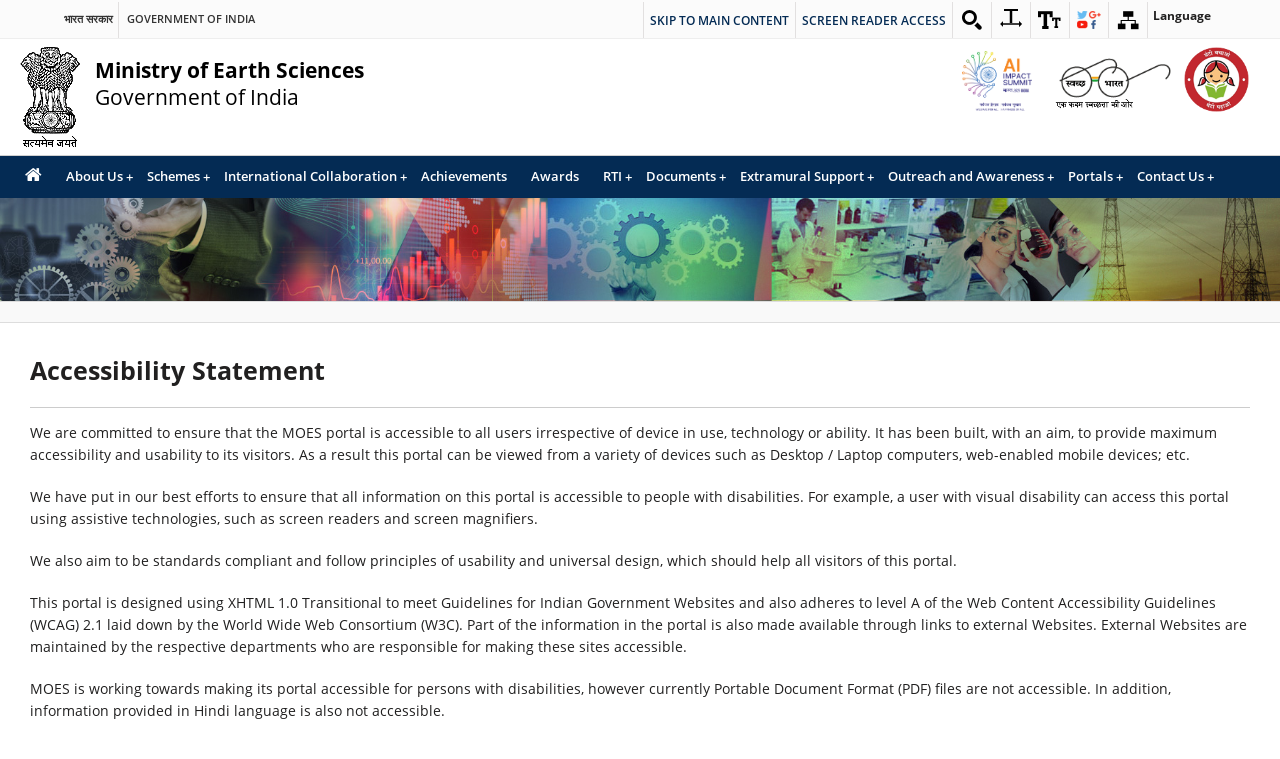

--- FILE ---
content_type: text/html; charset=UTF-8
request_url: https://moes.gov.in/accessibility-statement?language_content_entity=en
body_size: 11988
content:
<!DOCTYPE html>
<html  lang="en" dir="ltr" prefix="content: http://purl.org/rss/1.0/modules/content/  dc: http://purl.org/dc/terms/  foaf: http://xmlns.com/foaf/0.1/  og: http://ogp.me/ns#  rdfs: http://www.w3.org/2000/01/rdf-schema#  schema: http://schema.org/  sioc: http://rdfs.org/sioc/ns#  sioct: http://rdfs.org/sioc/types#  skos: http://www.w3.org/2004/02/skos/core#  xsd: http://www.w3.org/2001/XMLSchema# ">
<head>
    <meta charset="utf-8" />
<meta name="Generator" content="Drupal 8 (https://www.drupal.org)" />
<meta name="MobileOptimized" content="width" />
<meta name="HandheldFriendly" content="true" />
<meta name="viewport" content="width=device-width, initial-scale=1.0" />
<meta name="title" content="Home | Ministry Of Earth Sciences" />
<link rel="shortcut icon" href="/sites/default/files/favicon.ico" type="image/vnd.microsoft.icon" />
<link rel="alternate" hreflang="en" href="https://moes.gov.in/accessibility-statement?language_content_entity=en" />
<link rel="alternate" hreflang="hi" href="https://moes.gov.in/accessibility-statement?language_content_entity=hi" />
<link rel="canonical" href="https://moes.gov.in/accessibility-statement?language_content_entity=en" />
<link rel="shortlink" href="https://moes.gov.in/node/318?language_content_entity=en" />
<link rel="revision" href="https://moes.gov.in/accessibility-statement?language_content_entity=en" />


    <title>Accessibility Statement | Official Website of Ministry of Earth Science, Government of India</title>
    <meta name="Keywords" content="India, central, government, Ministry, Earth, Sciences">

    <link rel="stylesheet" media="all" href="/core/themes/stable/css/system/components/ajax-progress.module.css?t8h8tz" />
<link rel="stylesheet" media="all" href="/core/themes/stable/css/system/components/align.module.css?t8h8tz" />
<link rel="stylesheet" media="all" href="/core/themes/stable/css/system/components/autocomplete-loading.module.css?t8h8tz" />
<link rel="stylesheet" media="all" href="/core/themes/stable/css/system/components/fieldgroup.module.css?t8h8tz" />
<link rel="stylesheet" media="all" href="/core/themes/stable/css/system/components/container-inline.module.css?t8h8tz" />
<link rel="stylesheet" media="all" href="/core/themes/stable/css/system/components/clearfix.module.css?t8h8tz" />
<link rel="stylesheet" media="all" href="/core/themes/stable/css/system/components/details.module.css?t8h8tz" />
<link rel="stylesheet" media="all" href="/core/themes/stable/css/system/components/hidden.module.css?t8h8tz" />
<link rel="stylesheet" media="all" href="/core/themes/stable/css/system/components/item-list.module.css?t8h8tz" />
<link rel="stylesheet" media="all" href="/core/themes/stable/css/system/components/js.module.css?t8h8tz" />
<link rel="stylesheet" media="all" href="/core/themes/stable/css/system/components/nowrap.module.css?t8h8tz" />
<link rel="stylesheet" media="all" href="/core/themes/stable/css/system/components/position-container.module.css?t8h8tz" />
<link rel="stylesheet" media="all" href="/core/themes/stable/css/system/components/progress.module.css?t8h8tz" />
<link rel="stylesheet" media="all" href="/core/themes/stable/css/system/components/reset-appearance.module.css?t8h8tz" />
<link rel="stylesheet" media="all" href="/core/themes/stable/css/system/components/resize.module.css?t8h8tz" />
<link rel="stylesheet" media="all" href="/core/themes/stable/css/system/components/sticky-header.module.css?t8h8tz" />
<link rel="stylesheet" media="all" href="/core/themes/stable/css/system/components/system-status-counter.css?t8h8tz" />
<link rel="stylesheet" media="all" href="/core/themes/stable/css/system/components/system-status-report-counters.css?t8h8tz" />
<link rel="stylesheet" media="all" href="/core/themes/stable/css/system/components/system-status-report-general-info.css?t8h8tz" />
<link rel="stylesheet" media="all" href="/core/themes/stable/css/system/components/tabledrag.module.css?t8h8tz" />
<link rel="stylesheet" media="all" href="/core/themes/stable/css/system/components/tablesort.module.css?t8h8tz" />
<link rel="stylesheet" media="all" href="/core/themes/stable/css/system/components/tree-child.module.css?t8h8tz" />
<link rel="stylesheet" media="all" href="/core/assets/vendor/jquery.ui/themes/base/core.css?t8h8tz" />
<link rel="stylesheet" media="all" href="/core/assets/vendor/jquery.ui/themes/base/checkboxradio.css?t8h8tz" />
<link rel="stylesheet" media="all" href="/core/assets/vendor/jquery.ui/themes/base/controlgroup.css?t8h8tz" />
<link rel="stylesheet" media="all" href="/core/assets/vendor/jquery.ui/themes/base/resizable.css?t8h8tz" />
<link rel="stylesheet" media="all" href="/core/assets/vendor/jquery.ui/themes/base/button.css?t8h8tz" />
<link rel="stylesheet" media="all" href="/core/assets/vendor/jquery.ui/themes/base/dialog.css?t8h8tz" />
<link rel="stylesheet" media="all" href="/core/themes/stable/css/views/views.module.css?t8h8tz" />
<link rel="stylesheet" media="all" href="/core/assets/vendor/jquery.ui/themes/base/theme.css?t8h8tz" />
<link rel="stylesheet" media="all" href="/themes/custom/dsir1_bckup/css/base/base.css?t8h8tz" />
<link rel="stylesheet" media="all" href="/themes/custom/dsir1_bckup/css/base/base-responsive.css?t8h8tz" />
<link rel="stylesheet" media="all" href="/themes/custom/dsir1_bckup/css/base/grid.css?t8h8tz" />
<link rel="stylesheet" media="all" href="/themes/custom/dsir1_bckup/css/base/font.css?t8h8tz" />
<link rel="stylesheet" media="all" href="/themes/custom/dsir1_bckup/css/base/font-awesome.min.css?t8h8tz" />
<link rel="stylesheet" media="all" href="/themes/custom/dsir1_bckup/css/base/flexslider.css?t8h8tz" />
<link rel="stylesheet" media="all" href="/themes/custom/dsir1_bckup/css/base/modules.css?t8h8tz" />
<link rel="stylesheet" media="all" href="/themes/custom/dsir1_bckup/css/base/megamenu.css?t8h8tz" />
<link rel="stylesheet" media="all" href="/themes/custom/dsir1_bckup/css/base/site.css?t8h8tz" />
<link rel="stylesheet" media="all" href="/themes/custom/dsir1_bckup/css/base/site-responsive.css?t8h8tz" />
<link rel="stylesheet" media="all" href="/themes/custom/dsir1_bckup/css/base/ma5gallery.css?t8h8tz" />
<link rel="stylesheet" media="print" href="/themes/custom/dsir1_bckup/css/base/print.css?t8h8tz" />
<link rel="stylesheet" media="all" href="/themes/custom/dsir1_bckup/css/base/site-change.css?t8h8tz" />
<link rel="stylesheet" media="all" href="/themes/custom/dsir1_bckup/css/base/no-js.css?t8h8tz" />

    
<!--[if lte IE 8]>
<script src="/core/assets/vendor/html5shiv/html5shiv.min.js?v=3.7.3"></script>
<![endif]-->


    <noscript>
        <!-- <link href="/css/base/no-js.css" type="text/css" rel="stylesheet"> -->
    </noscript>

    <!-- Google tag (gtag.js) -->
    <script async src="https://www.googletagmanager.com/gtag/js?id=G-SX2EQSTEX6"></script>
    <script>
      window.dataLayer = window.dataLayer || [];
      function gtag(){dataLayer.push(arguments);}
      gtag('js', new Date());

      gtag('config', 'G-SX2EQSTEX6');
    </script>

    <style>
    .news-col {
        margin-left: 12px;
        padding: 0px;
        color: #fff;
        overflow: visible;
    }
    .news-col .view-content {
        height: 215px !important;
        width: 100%;
        overflow: hidden;
        padding: 0px;
        border-bottom: dotted 1px #81562f;
        padding-top: 10px;
        margin-top: 0px;
    }
    .news-col .view-news {
        background: #98bbca;
        color: #FFF;
        padding: 56px 75px;
        display: inline-block;
        font-size: 98%;
        margin-top: 0px;
    }
    .news-col .content p { 
        background: url('/themes/custom/dsir1/images/ico-news.png') no-repeat 0px 1px; 
        padding-left: 20px; 
        /* display: inline-block;  */
        margin-bottom: 20px;
    }
    .news-col { 
        background: #98bbca; 
        padding: 10px; 
    }
    @media only screen and (min-width: 320px) and (max-width: 959px) {
        .news-col{ background:#98bbca;padding: 0px 10px 195px 10px;}
    }
    @media only screen and (min-width: 960px) and (max-width: 1023px) {
        .news-col{ background:#98bbca;padding: 0px 10px 195px 10px;}
    }
    @media only screen and (min-width: 1024px) and (max-width: 1359px) {
        .news-col{ background:#98bbca;padding: 14px 10px 0px 10px;}
    }
    .news-col .content p a { color: #212020 !important; }
    .news-col h2 { font-size: 120%; font-weight: 600; }
    .news-col .content { border-bottom: dotted 1px #878787;}
    </style>

    <style>
    .block-circularsreadmore {display:none;}
    .tenders-list li {color:wheat;}
    </style>

    <style id="INLINE_PEN_STYLESHEET_ID">
    .scrolling-words-container {
        display: flex;
        align-items: start;
    }
    .scrolling-words-box {
        height: 11.5rem;
        margin: auto;
        overflow: hidden;
    }
    .scrolling-words-box ul {
        margin: 0 0.625rem;
        padding: 0;
        animation: scrollUp 10s infinite;
    }
    .scrolling-words-box ul li {
        display: flex;
        height: 3rem;
        list-style: none;
    }
    @keyframes scrollUp {
        0%, 10% { transform: translateY(5%); }
        15%, 25% { transform: translateY(-20%); }
        40%, 50% { transform: translateY(-40%); }
        65%, 75% { transform: translateY(-60%); }
        90%, 100% { transform: translateY(-80%); }
    }
    </style>
</head>
<body>


  <div class="dialog-off-canvas-main-canvas" data-off-canvas-main-canvas>
    <div id="fb-root"></div>
      <header>
         
         <!--   <div>
    <div id="block-topheader--2">
  
    
      
            <div><ul><li class="ico-social cf"><a href="javascript:void(0);" id="toggleSocial" title="Social Medias"><img alt="social" data-entity-type="file" data-entity-uuid="e587a3e5-3a5b-49e0-bfe4-c8d990149172" src="/sites/default/files/inline-images/ico-social.png" /></a>
	<ul><li><a href="http://www.facebook.com/" target="_blank" title="External Link that opens in a new window"><img alt="fb" data-entity-type="file" data-entity-uuid="66edb042-2739-4c63-a9ea-7c200076e482" src="/sites/default/files/inline-images/ico-facebook.png" /></a></li>
		<li><a href="http://www.twitter.com/" target="_blank" title="External Link that opens in a new window"><img alt="tweet" data-entity-type="file" data-entity-uuid="f0358898-3205-468b-8d71-a2ee51388fbb" src="/sites/default/files/inline-images/ico-twitter.png" /></a></li>
	</ul></li>
	<li class="ico-sitemap cf"><a href="https//moes.gov.in/sitemap" title="Sitemap"><img alt="sitemap" data-entity-type="file" src="/sites/default/files/inline-images/ico-sitemap.png" /></a></li>
</ul></div>
      
  </div>

  </div>
 -->
         <div class="region region-header-top">
<div class="block block-cmf-content first last odd" id="block-cmf-content-header-region-block"><noscript class="no_scr">"JavaScript is a standard programming language that is included to provide interactive features, Kindly enable Javascript in your browser. For details visit help page"
               </noscript>
<div class="wrapper common-wrapper">
<div class="container common-container four_content top-header">
<div class="common-left clearfix">
<ul>
   <li class="gov-india"><span class="li_eng responsive_go_eng"><a href="https://india.gov.in/" role="link" target="_blank" title="Government of India,External Link that opens in a new window">भारत सरकार</a></span></li>
   <li class="ministry"><a  href="https://www.india.gov.in/" target="_blank" title="Government of India,External Link that opens in a new window"><span class="li_eng responsive_minis_eng">Government of india</span></a></li>
</ul>
</div>

<div class="common-right clearfix">
<ul id="header-nav">
      <li class="ico-skip cf"><a href="#skipCont" title="Skip to main content">Skip to main content</a></li>
         <li class="ico-skip cf"><a href="https://moes.gov.in/screen-reader-access" title="Screen Reader Access">
Screen Reader Access</a></li>
 
   <li class="ico-site-search cf"> <a href="javascript:void(0);" id="toggleSearch" title="Site Search"><img alt="search" data-entity-type="file" data-entity-uuid="348018b7-af58-468a-bbe7-91863710ea97" src="https://moes.gov.in/sites/default/files/inline-images/ico-site-search.png" /></a><!--
   <div class="search-drop both-search">
   <div class="google-find">
   <form action="http://www.google.com/search" method="get" target="_blank"><label class="notdisplay" for="search_key_g">Search</label> <input id="search_key_g" name="q" type="text" value="" /> <input class="submit" type="submit" value="Search" />
   <div><input id="the_web" name="sitesearch" type="radio" value="" /> <label for="the_web">The Web</label> <input checked="checked" id="the_domain" name="sitesearch" type="radio" value="india.gov.in" /> <label for="the_domain"> INDIA.GOV.IN</label></div>
   </form>
   </div>

   <div class="find">
   <form action="" name="searchForm"><label class="notdisplay" for="search_key">Search</label> <input autocomplete="off" id="search_key" name="search_key" onkeyup="autoComplete()" required="" type="text" /> <input class="bttn-search" type="submit" value="Search" />&nbsp;</form>

   <div id="auto_suggesion">&nbsp;</div>
   </div>
   </div> -->
     <div>
    <div class="search-block-form" data-drupal-selector="search-block-form" data-msg-required="This field is required." id="block-searchform-3" role="search">
  
    
      <form action="/index.php/search/search-content" method="get" id="search-block-form" accept-charset="UTF-8">
  <div class="js-form-item form-item js-form-type-search form-item-keys js-form-item-keys form-no-label">
      <label for="edit-keys" class="visually-hidden">Search</label>
        <input title="Enter the terms you wish to search for." data-drupal-selector="edit-keys" data-msg-required="Search is required." data-msg-maxlength="Search field has a maximum length of 128." type="search" id="edit-keys" name="keys" value="" size="15" maxlength="128" class="form-search" />

        </div>
<div data-drupal-selector="edit-actions" class="form-actions js-form-wrapper form-wrapper" data-msg-required="This field is required." id="edit-actions"><input data-drupal-selector="edit-submit" data-msg-required="This field is required." type="submit" id="edit-submit" value="Search" class="button js-form-submit form-submit" />
</div>

</form>

  </div>

  </div>

   </li>
   <li><a id="textSpace" href="#"><img alt ="textSpace" src ="https://moes.gov.in/themes/custom/dsir1_bckup/css/images/text-sapcing.svg"></a></li>
   <!---<li class="ico-site-search cf"><a href="javascript:void(0);"><img alt="search" data-entity-type="file" data-entity-uuid="348018b7-af58-468a-bbe7-91863710ea97" src="https://moes.gov.in/sites/default/files/inline-images/ico-site-mic.png" /></a></li>--->
   <li class="ico-accessibility cf"><a href="javascript:void(0);" id="toggleAccessibility" role="link" title="Accessibility Dropdown"><img alt="access" data-entity-type="file" data-entity-uuid="e606a389-4392-4af7-89be-df7848e32860" src="https://moes.gov.in/sites/default/files/inline-images/ico-accessibility.png" /> </a>
   <ul>
            <li><a href="javascript:void(0);" onclick="setFontSize('plus');" role="link" title="Increase font size">A<sup>+</sup> </a></li>
      <li><a href="javascript:void(0);" onclick="setFontSize('default');" role="link" title="Reset font size">A<sup>&nbsp;</sup></a></li>
      <li><a href="javascript:void(0);" onclick="setFontSize('minus');" role="link" title="Decrease font size">A<sup>-</sup></a></li>
      <li><a class="high-contrast light" href="javascript:void(0);" role="link" title="default theme">A</a></li>
      <li><a class="high-contrast dark" href="javascript:void(0);" role="link" title="black theme ">A</a></li>
      <li><a class="high-contrast grey" href="javascript:void(0);" role="link" title="gray theme ">A</a></li>
      
      </ul>
   </li>
    <li class="ico-social cf"><a href="javascript:void(0);" id="toggleSocial" title="Social Medias"><img alt="social" data-entity-type="file" data-entity-uuid="e587a3e5-3a5b-49e0-bfe4-c8d990149172" src="https://moes.gov.in/sites/default/files/inline-images/ico-social.png" /></a>
   <ul>
      <li><a href="https://www.facebook.com/moesgoi/" target="_blank" title="External Link that opens in a new window"><img alt="facebook" data-entity-type="file" data-entity-uuid="66edb042-2739-4c63-a9ea-7c200076e482" src="https://moes.gov.in/sites/default/files/inline-images/ico-facebook.png" /></a></li>
      <li><a href="https://twitter.com/moesgoi" target="_blank" title="External Link that opens in a new window"><img alt="twitter" data-entity-type="file" data-entity-uuid="f0358898-3205-468b-8d71-a2ee51388fbb" src="https://moes.gov.in/sites/default/files/inline-images/twitter.jpg" /></a></li>
      
   </ul>
   </li> 
   <li class="ico-sitemap cf"><a href="https://moes.gov.in/sitemap" title="Sitemap"><img alt="sitemap" data-entity-type="file" data-entity-uuid="6d734eac-6665-4892-b599-7307035757d1" src="https://moes.gov.in/sites/default/files/inline-images/ico-sitemap.png" /></a></li>
   <!-- <li class="ico-social cf"><a href="javascript:void(0);" id="toggleSocial" title="Social Medias"><img alt="social" data-entity-type="file" data-entity-uuid="e587a3e5-3a5b-49e0-bfe4-c8d990149172" src="/dev/cmf/earth/web/sites/default/files/inline-images/ico-social.png" /></a>
   //  <div>
    <div id="block-topheader--2">
  
    
      
            <div><ul><li class="ico-social cf"><a href="javascript:void(0);" id="toggleSocial" title="Social Medias"><img alt="social" data-entity-type="file" data-entity-uuid="e587a3e5-3a5b-49e0-bfe4-c8d990149172" src="/sites/default/files/inline-images/ico-social.png" /></a>
	<ul><li><a href="http://www.facebook.com/" target="_blank" title="External Link that opens in a new window"><img alt="fb" data-entity-type="file" data-entity-uuid="66edb042-2739-4c63-a9ea-7c200076e482" src="/sites/default/files/inline-images/ico-facebook.png" /></a></li>
		<li><a href="http://www.twitter.com/" target="_blank" title="External Link that opens in a new window"><img alt="tweet" data-entity-type="file" data-entity-uuid="f0358898-3205-468b-8d71-a2ee51388fbb" src="/sites/default/files/inline-images/ico-twitter.png" /></a></li>
	</ul></li>
	<li class="ico-sitemap cf"><a href="https//moes.gov.in/sitemap" title="Sitemap"><img alt="sitemap" data-entity-type="file" src="/sites/default/files/inline-images/ico-sitemap.png" /></a></li>
</ul></div>
      
  </div>

  </div>
</li> -->
   <!-- <li class="hindi cmf_lan d-hide">
                              <label class="de-lag"><span style="display: none;">Language</span>
                                 <select title="Select Language" onchange="location = this.value;">
                                    <option value="/">English</option>
                                    <option value="/hi">हिन्दी</option>
                                 </select>
                              </label>
                           </li> -->
                           <li class="language-box ">
                             <div>
    <div class="language-switcher-language-url" id="block-languageswitcherinterfacetext" role="navigation">
  
      <h2>Language</h2>
    
      <ul class="links"><li hreflang="en" data-drupal-link-query="{&quot;language_content_entity&quot;:&quot;en&quot;}" data-drupal-link-system-path="node/318" class="en is-active"><a href="/accessibility-statement?language_content_entity=en" class="language-link is-active" hreflang="en" data-drupal-link-query="{&quot;language_content_entity&quot;:&quot;en&quot;}" data-drupal-link-system-path="node/318">English</a></li><li hreflang="hi" data-drupal-link-query="{&quot;language_content_entity&quot;:&quot;en&quot;}" data-drupal-link-system-path="node/318" class="hi"><a href="/accessibility-statement?language_content_entity=en" class="language-link" hreflang="hi" data-drupal-link-query="{&quot;language_content_entity&quot;:&quot;en&quot;}" data-drupal-link-system-path="node/318">हिन्दी</a></li></ul>
  </div>

  </div>
</li>
</ul>
</div>
</div>
</div>
</div>

<p id="scroll" style="display: none;"><span></span></p>
</div>

         <!--Top-Header Section end-->
           <div>
    <div id="block-headerpart">
  
    
      
            <div><section class="wrapper header-wrapper"><div class="container common-container four_content header-container">
<div class="logo"><a class="header__logo" href="https://moes.gov.in" id="logo" rel="home" title="Official Website of Ministry of Earth Sciences, Government of India"><img alt="Official Website of Ministry of Earth Sciences, Government of India" data-entity-type="file" data-entity-uuid="c5c1abdf-98db-4d6c-bb66-fd0378e23bf1" src="https://moes.gov.in/sites/default/files/inline-images/emblem-dark.png" /><em><!--<span>पृथ्वी विज्ञान मंत्रालय</span> ---><b>Ministry of Earth Sciences</b><br />
Government of India </em> </a></div>
<!--irader2025 --><!--irader2025 -->

<div class="header-right clearfix">
<div class="logo-right clearfix" style="float:left;">
<div class="right-content clearfix">
<div class="float-element" style="margin: 4px 0px 0px 0px;"><a href="https://yoga.ayush.gov.in" target="_blank" title="yoga day"><img alt="AI Impact Summit Bharat Mandapam New Delhi" data-entity-type="file" data-entity-uuid="041540f7-b6c8-4201-b6eb-b87d2767a48f" src="/sites/default/files/inline-images/AISummitLogo.png" style="width:70px; height:60px;" /></a></div>
</div>
</div>

<div class="logo-right clearfix" style="float:left;">
<div class="right-content clearfix">
<div class="float-element"><a href="https://swachhbharat.mygov.in/" target="_blank" title="Swachh Bharat"><img alt="swach Bharat" data-entity-type="file" data-entity-uuid="bc6033d7-da30-48af-b85d-eb9f93a359a3" src="https://moes.gov.in/sites/default/files/inline-images/swach-bharat.png" style="height:70px;" /></a></div>
</div>
</div>

<div class="logo-right clearfix" style="float:left;">
<div class="right-content clearfix">
<div class="float-element"><a href="https://wcd.nic.in/bbbp-schemes" target="_blank" title="Beti Bachao"><img alt="Beti Bachao" data-entity-type="file" data-entity-uuid="637b1735-b8f0-41e1-b22d-6022097de47f" src="/sites/default/files/inline-images/beti-bachao-logo2.png" style="height:65px;" /></a></div>
</div>
</div>

<div class="logo-right clearfix" style="float:left;">
<div class="right-content clearfix">
<div class="float-element"> </div>
</div>
</div>
</div>
</div>
</section></div>
      
  </div>

  </div>

         
         <!--/.header-wrapper-->
         <section class="wrapper megamenu-wraper">
            <h2 style="display: none;">Megamenu</h2>
            <div class="container common-container four_content collapsible-menu">
              <span class="menu-breadcrumb" >
              <span></span>
              </span>
              
                 <div>
    <nav role="navigation" aria-labelledby="block-mainnavigation-menu" id="block-mainnavigation">
            
  <h2 class="visually-hidden" id="block-mainnavigation-menu">Main navigation</h2>
  

        

  
              <ul class="menu">
                          <li class="menu-item"
                      >
        <a href="/index.php/" id="standard.front_page" class="home" data-drupal-link-system-path="&lt;front&gt;">Home</a>
              </li>
                      <li class="menu-item menu-item--expanded"
                      >
        <a href="/index.php/about-us/about-our-Ministry" class="no-link">About Us</a>
                    
              <ul class="menu">
                          <li class="menu-item submenu"
                      >
        <a href="/index.php/about-our-Ministry" data-drupal-link-system-path="node/13">About our Ministry</a>
              </li>
                      <li class="menu-item submenu"
                      >
        <a href="/index.php/about-us/Vision-and-Mission" data-drupal-link-system-path="node/17">Vision and Mission</a>
              </li>
                      <li class="menu-item"
                      >
        <a href="/index.php/about-us/Meet-our-Minister" data-drupal-link-system-path="node/554">Meet our Minister</a>
              </li>
                      <li class="menu-item submenu"
                      >
        <a href="/index.php/about-us/Meet-our-Secretary" data-drupal-link-system-path="node/14">Meet our Secretary</a>
              </li>
                      <li class="menu-item"
                      >
        <a href="/index.php/about-us/Meet-our-Former-Secretaries" data-drupal-link-system-path="node/2851">Meet our Former Secretaries</a>
              </li>
                      <li class="menu-item submenu"
                      >
        <a href="/index.php/about-us/organization-setup" data-drupal-link-system-path="node/15">Organizational Setup</a>
              </li>
                      <li class="menu-item"
                      >
        <a href="/index.php/about-us/Citizen-Charter-%26-Commitments" data-drupal-link-system-path="node/3189">Citizen Charter &amp; Commitments</a>
              </li>
                      <li class="menu-item submenu"
                      >
        <a href="/index.php/about-us/who-is-who" data-drupal-link-system-path="about-us/who-is-who">Who is Who</a>
              </li>
        </ul>
  
              </li>
                      <li class="menu-item menu-item--expanded"
                      >
        <a href="https://www.moes.gov.in/schemes" class="no-link">Schemes</a>
                    
              <ul class="menu">
                          <li class="menu-item"
                      >
        <a href="/index.php/schemes/prithvi" data-drupal-link-system-path="node/9586">PRITHVI</a>
              </li>
                      <li class="menu-item"
                      >
        <a href="/index.php/schemes/dom" data-drupal-link-system-path="node/3730">DOM</a>
              </li>
                      <li class="menu-item"
                      >
        <a href="/index.php/schemes/mission-mausam" data-drupal-link-system-path="node/9587">Mission Mausam</a>
              </li>
        </ul>
  
              </li>
                      <li class="menu-item menu-item--expanded boxes"
                      >
        <a href="" class="no-link">International Collaboration</a>
                    
              <ul class="menu">
                          <li class="menu-item"
                      >
        <a href="/index.php/international-collaboration/usa" data-drupal-link-system-path="node/140">USA</a>
              </li>
                      <li class="menu-item"
                      >
        <a href="/index.php/international-collaboration/UAE" data-drupal-link-system-path="node/3106">UAE</a>
              </li>
                      <li class="menu-item"
                      >
        <a href="/index.php/international-collaboration/uk" data-drupal-link-system-path="node/142">UK</a>
              </li>
                      <li class="menu-item"
                      >
        <a href="/index.php/international-collaboration/norway" data-drupal-link-system-path="node/146">NORWAY</a>
              </li>
                      <li class="menu-item"
                      >
        <a href="/index.php/international-collaboration/argentina" data-drupal-link-system-path="node/8898">Argentina</a>
              </li>
                      <li class="menu-item"
                      >
        <a href="/index.php/international-collaboration/belmont-forum-member-countries" data-drupal-link-system-path="node/8899">Belmont Forum Member Countries</a>
              </li>
                      <li class="menu-item"
                      >
        <a href="/index.php/international-collaboration/fiji" data-drupal-link-system-path="node/8900">Fiji</a>
              </li>
                      <li class="menu-item"
                      >
        <a href="/index.php/international-collaboration/france" data-drupal-link-system-path="node/8901">France</a>
              </li>
                      <li class="menu-item"
                      >
        <a href="/index.php/international-collaboration/germany" data-drupal-link-system-path="node/3229">GERMANY</a>
              </li>
                      <li class="menu-item"
                      >
        <a href="/index.php/international-collaboration/jamaica" data-drupal-link-system-path="node/3231">JAMAICA</a>
              </li>
                      <li class="menu-item"
                      >
        <a href="/index.php/international-collaboration/Japan" data-drupal-link-system-path="node/3227">JAPAN</a>
              </li>
                      <li class="menu-item"
                      >
        <a href="/index.php/international-collaboration/sweden" data-drupal-link-system-path="node/3228">SWEDEN</a>
              </li>
                      <li class="menu-item"
                      >
        <a href="/index.php/international-collaboration/thailand" data-drupal-link-system-path="node/3230">THAILAND</a>
              </li>
                      <li class="menu-item"
                      >
        <a href="/index.php/international-collaboration/kuwait" data-drupal-link-system-path="node/8902">Kuwait</a>
              </li>
                      <li class="menu-item"
                      >
        <a href="/index.php/international-collaboration/maldives" data-drupal-link-system-path="node/8903">Maldives</a>
              </li>
                      <li class="menu-item"
                      >
        <a href="/index.php/international-collaboration/nigeria" data-drupal-link-system-path="node/8904">Nigeria</a>
              </li>
                      <li class="menu-item"
                      >
        <a href="/index.php/international-collaboration/qatar" data-drupal-link-system-path="node/8905">Qatar</a>
              </li>
                      <li class="menu-item"
                      >
        <a href="/index.php/international-collaboration/un" data-drupal-link-system-path="node/8906">UN</a>
              </li>
                      <li class="menu-item"
                      >
        <a href="/index.php/international-collaboration/undp" data-drupal-link-system-path="node/8907">UNDP</a>
              </li>
                      <li class="menu-item"
                      >
        <a href="/index.php/international-collaboration/vietnam" data-drupal-link-system-path="node/8908">Vietnam</a>
              </li>
                      <li class="menu-item"
                      >
        <a href="/index.php/international-collaboration/wmo" data-drupal-link-system-path="node/8909">WMO</a>
              </li>
                      <li class="menu-item"
                      >
        <a href="/index.php/international-collaboration/others" data-drupal-link-system-path="node/3236">OTHERS</a>
              </li>
        </ul>
  
              </li>
                      <li class="menu-item"
                      >
        <a href="/index.php/achievement" data-drupal-link-system-path="achievement">Achievements</a>
              </li>
                      <li class="menu-item"
                      >
        <a href="/index.php/awards" data-drupal-link-system-path="awards">Awards</a>
              </li>
                      <li class="menu-item menu-item--expanded"
                      >
        <a href="" class="no-link">RTI</a>
                    
              <ul class="menu">
                          <li class="menu-item"
                      >
        <a href="/index.php/right-to-information/contact-details-for-rti" data-drupal-link-system-path="node/1014">Contact details for RTI</a>
              </li>
                      <li class="menu-item"
                      >
        <a href="/index.php/right-to-information/details-of-tours" data-drupal-link-system-path="node/1723">Details of Tours</a>
              </li>
        </ul>
  
              </li>
                      <li class="menu-item menu-item--expanded boxes"
                      >
        <a href="https://www.moes.gov.in/documents" class="no-link">Documents</a>
                    
              <ul class="menu">
                          <li class="menu-item"
                      >
        <a href="/index.php/documents/news-and-announcements" data-drupal-link-system-path="documents/news-and-announcements">News and Announcements</a>
              </li>
                      <li class="menu-item"
                      >
        <a href="/index.php/documents/press-releases" data-drupal-link-system-path="documents/press-releases">Press Releases</a>
              </li>
                      <li class="menu-item"
                      >
        <a href="/index.php/documents/annual-reports" data-drupal-link-system-path="documents/annual-reports">Annual Reports</a>
              </li>
                      <li class="menu-item"
                      >
        <a href="/index.php/documents/ncaer-reports" data-drupal-link-system-path="documents/ncaer-reports">NCAER Reports</a>
              </li>
                      <li class="menu-item"
                      >
        <a href="/index.php/documents/monthly-reports" data-drupal-link-system-path="documents/monthly-reports">Monthly reports</a>
              </li>
                      <li class="menu-item"
                      >
        <a href="/index.php/documents/demands-for-grants" data-drupal-link-system-path="documents/demands-for-grants">Demands for Grants</a>
              </li>
                      <li class="menu-item"
                      >
        <a href="/index.php/documents/accounts" data-drupal-link-system-path="documents/accounts">Accounts</a>
              </li>
                      <li class="menu-item"
                      >
        <a href="/index.php/documents/Circulars-Notifications-Memorandums" data-drupal-link-system-path="documents/Circulars-Notifications-Memorandums">Circulars/Notifications/Memorandum</a>
              </li>
                      <li class="menu-item"
                      >
        <a href="/index.php/documents/e-simple-hindi-sentences" data-drupal-link-system-path="node/2826">e-simple Hindi sentences</a>
              </li>
                      <li class="menu-item"
                      >
        <a href="/index.php/documents/tenders" data-drupal-link-system-path="documents/tenders">Tenders</a>
              </li>
                      <li class="menu-item"
                      >
        <a href="/index.php/documents/parliaments-questions-and-answers" data-drupal-link-system-path="documents/parliaments-questions-and-answers">Parliament Q and A</a>
              </li>
                      <li class="menu-item"
                      >
        <a href="/index.php/documents/rajbhasha" data-drupal-link-system-path="documents/rajbhasha">Rajbhasha</a>
              </li>
                      <li class="menu-item"
                      >
        <a href="/index.php/documents/downloads" data-drupal-link-system-path="documents/downloads">Downloads</a>
              </li>
                      <li class="menu-item"
                      >
        <a href="/index.php/documents/recruitments" data-drupal-link-system-path="documents/recruitments">Recruitments</a>
              </li>
                      <li class="menu-item"
                      >
        <a href="/index.php/documents/photo-gallery" data-drupal-link-system-path="documents/photo-gallery">Photo Gallery</a>
              </li>
                      <li class="menu-item"
                      >
        <a href="/index.php/documents/video-gallery" data-drupal-link-system-path="documents/video-gallery">Video Gallery</a>
              </li>
                      <li class="menu-item"
                      >
        <a href="/index.php/documents/bibliometrics" data-drupal-link-system-path="documents/bibliometrics">Bibliometrics</a>
              </li>
                      <li class="menu-item"
                      >
        <a href="/index.php/documents/internal-complaints-committeesexual-harassment" data-drupal-link-system-path="node/9209">Internal Complaints Committee/Sexual Harassment</a>
              </li>
                      <li class="menu-item"
                      >
        <a href="/index.php/documents/moes-newsletter" data-drupal-link-system-path="documents/moes-newsletter">MoES Newsletter</a>
              </li>
                      <li class="menu-item"
                      >
        <a href="/index.php/documents/policies" data-drupal-link-system-path="documents/policies">Policies</a>
              </li>
                      <li class="menu-item"
                      >
        <a href="/index.php/documents/publication" data-drupal-link-system-path="documents/publication">Publications</a>
              </li>
                      <li class="menu-item"
                      >
        <a href="/index.php/documents/recruitment-rules" data-drupal-link-system-path="documents/recruitment-rules">Recruitment Rules</a>
              </li>
                      <li class="menu-item"
                      >
        <a href="/index.php/documents/researchs-projects" data-drupal-link-system-path="documents/researchs-projects">Research Projects</a>
              </li>
        </ul>
  
              </li>
                      <li class="menu-item menu-item--expanded"
                      >
        <a href="https://www.moes.gov.in/brief-extramural-support" class="no-link">Extramural  Support</a>
                    
              <ul class="menu">
                          <li class="menu-item"
                      >
        <a href="/index.php/extramural-support/brief-extramural-support" data-drupal-link-system-path="node/3235">Brief on Extramural Support</a>
              </li>
                      <li class="menu-item"
                      >
        <a href="/index.php/extramural-support/atmospheric-science" data-drupal-link-system-path="node/149">Atmospheric Science</a>
              </li>
                      <li class="menu-item"
                      >
        <a href="/index.php/extramural-support/geoscience" data-drupal-link-system-path="node/165">Geosciences and Seismology</a>
              </li>
                      <li class="menu-item"
                      >
        <a href="/index.php/extramural-support/ocean-science-resources" data-drupal-link-system-path="node/3237">Ocean Science &amp; Resources</a>
              </li>
                      <li class="menu-item"
                      >
        <a href="/index.php/extramural-support/hydrology-cryosphere" data-drupal-link-system-path="node/170">Hydrology &amp; Cryosphere</a>
              </li>
                      <li class="menu-item"
                      >
        <a href="/index.php/extramural-support/earth-system-science-technology" data-drupal-link-system-path="node/157">Earth System Science Technology</a>
              </li>
        </ul>
  
              </li>
                      <li class="menu-item menu-item--expanded"
                      >
        <a href="" class="no-link">Outreach and Awareness</a>
                    
              <ul class="menu">
                          <li class="menu-item"
                      >
        <a href="/index.php/outreach-and-awareness/seminar-exhibition" data-drupal-link-system-path="node/3458">Seminar Exhibition</a>
              </li>
                      <li class="menu-item"
                      >
        <a href="/index.php/outreach-and-awareness/swachh-sagar" data-drupal-link-system-path="node/7790">Swachh Sagar</a>
              </li>
                      <li class="menu-item"
                      >
        <a href="/index.php/outreach-and-awareness/swachhata-hi-seva" data-drupal-link-system-path="node/8640">Swachhata Hi Seva</a>
              </li>
        </ul>
  
              </li>
                      <li class="menu-item menu-item--expanded"
                      >
        <a href="" class="no-link">Portals</a>
                    
              <ul class="menu">
                          <li class="menu-item"
                      >
        <a href="https://moes.dashboard.nic.in" target="_blank">MoES Dashboard</a>
              </li>
                      <li class="menu-item"
                      >
        <a href="https://prayas.nic.in/" target="_blank">PRAYAS</a>
              </li>
                      <li class="menu-item"
                      >
        <a href="https://incois.gov.in/essdp/" target="_blank">Earth System Science Data Portal</a>
              </li>
        </ul>
  
              </li>
                      <li class="menu-item menu-item--expanded"
                      >
        <a href="https://www.moes.gov.in/contact-us" class="no-link">Contact Us</a>
                    
              <ul class="menu">
                          <li class="menu-item"
                      >
        <a href="/index.php/contact-us" data-drupal-link-system-path="node/276">Contact Us</a>
              </li>
        </ul>
  
              </li>
        </ul>
  

  </nav>

  </div>

                           <a class="btn-more opened" id="more-button" href="#" ><span class="">More</span></a>
                           </div>
         </section>
 <script type="text/javascript"
    src="https://www.mygov.in/overlay/overlay.js">
    </script>

      </header>

        <div>
    <div id="block-innerbannerpart">
  
    
      
            <div><section class="wrapper banner-wrapper"><div class="flexslider" id="flexSlider">
<div class="inner-banner"><img alt="inner banner" data-entity-type="file" data-entity-uuid="5bd7e1b2-bb75-4c3b-a9b7-79a27950ca75" src="/sites/default/files/inline-images/inner-banner.jpg" /></div>
</div>
</section></div>
      
  </div>

  </div>

      <section id="fontSize" class="wrapper body-wrapper ">
      <div class="bg-wrapper inner-wrapper">
      <div class="breadcam-bg breadcam">
         <div class="container common-container four_content">
            <!-- <ul>
               <li><a href="home.html">Home </a></li>
               <li><a href="#">About Us</a></li>
               <li class="current">Mission and Vision</li>
            </ul> -->
              <div>
    <div id="block-dsir1-breadcrumbs">
  
    
        <nav role="navigation" aria-labelledby="system-breadcrumb">
    <h2 id="system-breadcrumb" class="visually-hidden">Breadcrumb</h2>
    <ol>
          <li>
                  <a href="/">Home</a>
              </li>
          <li>
                  <a href="https://moes.gov.in/accessibility-statement?language_content_entity=en">Accessibility Statement</a>
              </li>
        </ol>
  </nav>

  </div>

  </div>

         </div>

      </div>
      <div class="tabs-primary">
            
         </div>
      <div class="wrapper" id="skipCont"></div>
	  </section>  
      <!--/#skipCont-->
      <!-- <section id="page-head" class="wrapper headings-wrapper"> -->
         
             
                 <div>
    <div id="block-pagetitle">
  
    
      
<section id="page-head" class="wrapper headings-wrapper">
<div class="container common-container four_content">
  <h1 class="page-title"><span property="schema:name">Accessibility Statement</span>
</h1>
  <hr />
 </div>
 </section>


  </div>

  </div>

            <!-- <hr />

        
      </section> -->
      <section id="fontSize" class="wrapper body-wrapper ">
         <div class="container common-container four_content class-for-content">
         <h2 style="display: none;">Body</h2>
           <div>
    <div data-drupal-messages-fallback class="hidden"></div><div id="block-dsir1-content">
  
    
      <article data-history-node-id="318" role="article" about="/accessibility-statement?language_content_entity=en" typeof="schema:WebPage">

  
      <span property="schema:name" content="Accessibility Statement" class="hidden"></span>


  
  <div>
    
            <div property="schema:text"><p>We are committed to ensure that the MOES portal is accessible to all users irrespective of device in use, technology or ability. It has been built, with an aim, to provide maximum accessibility and usability to its visitors. As a result this portal can be viewed from a variety of devices such as Desktop / Laptop computers, web-enabled mobile devices; etc.</p>

<p>We have put in our best efforts to ensure that all information on this portal is accessible to people with disabilities. For example, a user with visual disability can access this portal using assistive technologies, such as screen readers and screen magnifiers.</p>

<p>We also aim to be standards compliant and follow principles of usability and universal design, which should help all visitors of this portal.</p>

<p>This portal is designed using XHTML 1.0 Transitional to meet Guidelines for Indian Government Websites and also adheres to level A of the Web Content Accessibility Guidelines (WCAG) 2.1 laid down by the World Wide Web Consortium (W3C). Part of the information in the portal is also made available through links to external Websites. External Websites are maintained by the respective departments who are responsible for making these sites accessible.</p>

<p>MOES is working towards making its portal accessible for persons with disabilities, however currently Portable Document Format (PDF) files are not accessible. In addition, information provided in Hindi language is also not accessible.</p>

<p>If you have any problem or suggestion regarding the accessibility of this portal, please <a href="mailto:webmaster@moes.gov.in">write to Us</a> to enable us to respond in a helpful manner. Do let us know the nature of the problem along with your contact information.</p>

<div class="list-circle-basic">
<ul class="clearfix"><li><a href="/accessibility-features">Learn about accessibility features</a></li>
	<li><a href="/accessibility-options">Learn about accessibility options</a></li>
</ul></div>
</div>
      
  </div>

</article>

  </div>

  </div>

          </div>
      </section>
  
        <div>
    <div id="block-marqueepart">
  
    
      
            <div><section class="wrapper carousel-wrapper"><h2 style="display: none;">Carousel</h2>

<div class="container common-container four_content carousel-container">
<div class="flexslider carousel" id="flexCarousel">
<ul class="slides"><li><a href="http://digitalindia.gov.in/" target="_blank" title="Digital India, External Link that opens in a new window"><img alt="Digital India" data-entity-type="file" data-entity-uuid="25a6a494-902f-455e-a202-6cf995578213" src="/sites/default/files/inline-images/digital-india.png" title="Digital India" /></a></li>
	<li><a href="http://goidirectory.nic.in/" target="_blank" title="GOI Web Directory, External Link that opens in a new window"><img alt="Goi Directory" data-entity-type="file" data-entity-uuid="c1f58a38-b21f-4ace-93d2-7fb345c114d6" src="/sites/default/files/inline-images/goidirectory.png" title="Goi Directory" /></a></li>
	<li><a href="https://mygov.in/" target="_blank" title="MyGov, External Link that opens in a new window"><img alt="My Gov" data-entity-type="file" data-entity-uuid="57e198af-be22-4423-8ae0-f0856f15fb87" src="/sites/default/files/inline-images/mygov.png" title="My Gov" /></a></li>
	<li><a href="https://www.incredibleindia.org/content/incredible-india-v2/en.html" target="_blank" title="Incredible India, External Link that opens in a new window"><img alt="Incredible India" data-entity-type="file" data-entity-uuid="e65dbe3c-10eb-4d5c-ad9f-69312d1c499f" src="/sites/default/files/inline-images/Incredible-India_0.png" title="Incredible India" /></a></li>
	<li><a href="https://urvarak.nic.in/" target="_blank" title="External Link that opens in a new window"><img alt="E-Uravak" data-entity-type="file" data-entity-uuid="64afaa40-0def-4da9-95aa-0a4bbd75c94c" src="/sites/default/files/inline-images/E-Urvarak-logo-New-.png" title="E-Uravak" /></a></li>
	<!--<li><a href="http://www.isgn.gov.in/" target="_blank" title="External Link that opens in a new window"><img alt="ISGN" title="ISGN" data-entity-type="file" data-entity-uuid="dd0bce7a-669f-45e0-b71f-1f587a718a69" src="/sites/default/files/inline-images/ISGN-.png" /></a></li>-->
	<li><a href="http://www.ncs.gov.in/" target="_blank" title="External Link that opens in a new window"><img alt="National Career Service" data-entity-type="file" data-entity-uuid="f3f40799-323e-4925-b5b5-f0f983b9809a" src="/sites/default/files/inline-images/NCS_Logo_new.png" title="National Career Service" /></a></li>
	<li><a href="https://pib.gov.in/" target="_blank" title="External Link that opens in a new window"><img alt="PIB" data-entity-type="file" data-entity-uuid="3aac8f40-c03b-4795-97f5-4e6aa83c411a" src="/sites/default/files/inline-images/PIB_1.png" title="PIB" /></a></li>
	<li><a href="http://www.pgportal.gov.in/" target="_blank" title="External Link that opens in a new window"><img alt="Public Grievance" data-entity-type="file" data-entity-uuid="c921e8b8-b64d-4fd2-892d-852ad7afd8bd" src="/sites/default/files/inline-images/public-grievance.png" title="Public Grievance" /></a></li>
	<li><a href="https://rtionline.gov.in/" target="_blank" title="External Link that opens in a new window"><img alt="RTI Online" data-entity-type="file" data-entity-uuid="220efcd8-f377-473b-890c-e56e04370ce3" src="/sites/default/files/inline-images/RTI_1.png" title="RTI Online" /></a></li>
	<li><a href="https://egazette.gov.in" target="_blank" title="External Link that opens in a new window"><img alt="The Gazette India" data-entity-type="file" data-entity-uuid="b06825e8-0bd6-4dd3-9bdd-615bf217ead0" src="/sites/default/files/inline-images/TGI-%281%29.png" title="The Gazette India" /></a></li>
	<li style="margin: 33px 0px 0px 0px !important;"><a href="https://shebox.wcd.gov.in" target="_blank" title="External Link that opens in a new window"><img alt="SHe-box" data-entity-type="file" data-entity-uuid="a38f89bf-978a-477b-9363-2bec6789be9e" src="/sites/default/files/inline-images/She-Box.png" title="The Gazette India" /></a></li>
</ul></div>
</div>
</section></div>
      
  </div>

  </div>

      <footer class="wrapper footer-wrapper">
           <div>
    <div id="block-upperfooterpart">
  
    
      
            <div><div class="footer-top-wrapper">
<div class="container common-container four_content footer-top-container">
<ul><li><a href="/website-policies">Website Policies</a></li>
	<li><a href="/help">Help</a></li>
	<li><a href="/contact-us">Contact Us</a></li>
	<li><a href="https://www.moes.gov.in/terms-and-conditions">Term and Conditions</a></li>
	<li><a href="/accessibility-statement">Accessibility Statement</a></li>
	<li><a href="/form/feedback1">Feedback</a></li>
	<li><a href="/web-information-manager">Web Information Manager </a></li>
	<li><a href="/frequently-asked-questions">FAQs</a></li>
	<li><a href="/disclaimer">Disclaimer</a></li>
</ul></div>
</div>
</div>
      
  </div>

  </div>

         <!--   <div>
    <div class="views-element-container" id="block-views-block-last-updated-date-block-1">
  
    
      <div><div class="js-view-dom-id-7de2a21ec90c21af2bf7ee26dbeb04821f035b2a972216f444c044876ffb9b68">
  
  
  

  
  
  

      <div>16-01-2026</div>

    

  
  

  
  
</div>
</div>

  </div>

  </div>
 -->
         <div class="footer-bottom-wrapper">
		 <div> <img alt="Mann Ki Baat" title="Mann Ki Baat" src="https://cbpssubscriber.mygov.in/assets/uploads/X0qP81f7lg3YqNFI" id="_CVAC0h13m023SbhL" onclick="javascript:window.open('https://cbpssubscriber.mygov.in/aff/CVAC0h13m023SbhL')" style="cursor:pointer" onload="javascript:(function(){if(typeof _done == 'undefined' || !_done){this.setAttribute('src', this.getAttribute('src')+'?'+Math.floor((Math.random() * 100) + 1)); _done=true;}}).call(this)" >  

</div>
<div class="container common-container four_content footer-bottom-container">
<div class="footer-content clearfix">
   <div class="copyright-content">Website content managed by the 
   	<strong>Ministry of Earth Sciences, Government of India.</strong>
   	 <span>Designed, developed and hosted by   
   	 	<a href="http://www.nic.in/" target="_blank" title="NIC, External Link that opens in a new window">
   	 		<strong>National Informatics Centre</strong>
         </a>
         <strong> (NIC)</strong>
       </span>
       <div class="lastupdate"> Last Updated:   <div>
    <div class="views-element-container" id="block-views-block-last-updated-date-block-1">
  
    
      <div><div class="js-view-dom-id-7de2a21ec90c21af2bf7ee26dbeb04821f035b2a972216f444c044876ffb9b68">
  
  
  

  
  
  

      <div>16-01-2026</div>

    

  
  

  
  
</div>
</div>

  </div>

  </div>
</div>
      </div>
      
<div class="logo-cmf"><a href="http://cmf.gov.in/" target="_blank" title="External link that opens in new tab, cmf"><img alt="cmf-logo" data-entity-type="file" data-entity-uuid="2dc36840-b9c9-4a42-81b7-d853e73f610e" src="https://moes.gov.in/sites/default/files/inline-images/cmf-logo.png" /></a></div>
</div>
<p class="footer-social"><a href="https://www.facebook.com/moesgoi/" target="_blank" title="External Link that opens in a new window"><img alt="fb" data-entity-type="file" data-entity-uuid="66edb042-2739-4c63-a9ea-7c200076e482" src="https://moes.gov.in/sites/default/files/inline-images/ico-facebook.png" /></a><a href="https://twitter.com/moesgoi" target="_blank" title="External Link that opens in a new window"><img alt="tweet" data-entity-type="file" data-entity-uuid="f0358898-3205-468b-8d71-a2ee51388fbb" src="https://moes.gov.in/sites/default/files/inline-images/ico-twitter.png" /></a><a href="https://instagram.com/moesgoi" target="_blank" title="External Link that opens in a new window"><img alt="tweet" data-entity-type="file" data-entity-uuid="f0358898-3205-468b-8d71-a2ee51388fbb" src="https://moes.gov.in/sites/default/files/inline-images/ico-instagram.png" /></a><a href="https://youtube.com/moesgoi" target="_blank" title="External Link that opens in a new window"><img alt="tweet" data-entity-type="file" data-entity-uuid="f0358898-3205-468b-8d71-a2ee51388fbb" src="https://moes.gov.in/sites/default/files/inline-images/ico-youtube.png" /></a></p>
</div>
</div>

      </footer>
<!-- skp-->  
	<div>

  </div>



<script type="application/json" data-drupal-selector="drupal-settings-json">{"path":{"baseUrl":"\/","scriptPath":null,"pathPrefix":"","currentPath":"node\/318","currentPathIsAdmin":false,"isFront":false,"currentLanguage":"en","currentQuery":{"language_content_entity":"en"}},"pluralDelimiter":"\u0003","suppressDeprecationErrors":true,"external_link_popup":{"whitelist":"","width":"85%","popups":[{"id":"default","name":"Default","status":true,"weight":null,"close":true,"title":"You Are Now Leaving This Site","body":"\u003Cp\u003EWould you like to leave this site?\u003C\/p\u003E\n","labelyes":"OK","labelno":"Cancel","domains":"*","target":"_self"}]},"ajaxTrustedUrl":{"\/index.php\/search\/search-content":true},"user":{"uid":0,"permissionsHash":"4cb5f0473d1e447e9f7f5a6bbb70d5643c75a4cf102e2dd0f0cf3bf92cbf9952"}}</script>
<script src="/core/assets/vendor/jquery/jquery.min.js?v=3.5.1"></script>
<script src="/core/assets/vendor/jquery-once/jquery.once.min.js?v=2.2.3"></script>
<script src="/core/misc/drupalSettingsLoader.js?v=8.9.0"></script>
<script src="/core/misc/drupal.js?v=8.9.0"></script>
<script src="/core/misc/drupal.init.js?v=8.9.0"></script>
<script src="/core/assets/vendor/jquery.ui/ui/data-min.js?v=1.13.3"></script>
<script src="/core/assets/vendor/jquery.ui/ui/disable-selection-min.js?v=1.13.3"></script>
<script src="/core/assets/vendor/jquery.ui/ui/form-min.js?v=1.13.3"></script>
<script src="/core/assets/vendor/jquery.ui/ui/labels-min.js?v=1.13.3"></script>
<script src="/core/assets/vendor/jquery.ui/ui/jquery-1-7-min.js?v=1.13.3"></script>
<script src="/core/assets/vendor/jquery.ui/ui/scroll-parent-min.js?v=1.13.3"></script>
<script src="/core/assets/vendor/jquery.ui/ui/tabbable-min.js?v=1.13.3"></script>
<script src="/core/assets/vendor/jquery.ui/ui/unique-id-min.js?v=1.13.3"></script>
<script src="/core/assets/vendor/jquery.ui/ui/version-min.js?v=1.13.3"></script>
<script src="/core/assets/vendor/jquery.ui/ui/escape-selector-min.js?v=1.13.3"></script>
<script src="/core/assets/vendor/jquery.ui/ui/focusable-min.js?v=1.13.3"></script>
<script src="/core/assets/vendor/jquery.ui/ui/keycode-min.js?v=1.13.3"></script>
<script src="/core/assets/vendor/jquery.ui/ui/plugin-min.js?v=1.13.3"></script>
<script src="/core/assets/vendor/jquery.ui/ui/safe-active-element-min.js?v=1.13.3"></script>
<script src="/core/assets/vendor/jquery.ui/ui/safe-blur-min.js?v=1.13.3"></script>
<script src="/core/assets/vendor/jquery.ui/ui/widget-min.js?v=1.13.3"></script>
<script src="/core/misc/debounce.js?v=8.9.0"></script>
<script src="/core/misc/displace.js?v=8.9.0"></script>
<script src="/core/assets/vendor/jquery.ui/ui/form-reset-mixin-min.js?v=1.13.3"></script>
<script src="/core/assets/vendor/jquery.ui/ui/widgets/checkboxradio-min.js?v=1.13.3"></script>
<script src="/core/assets/vendor/jquery.ui/ui/widgets/controlgroup-min.js?v=1.13.3"></script>
<script src="/core/assets/vendor/jquery.ui/ui/widgets/button-min.js?v=1.13.3"></script>
<script src="/core/assets/vendor/jquery.ui/ui/ie-min.js?v=1.13.3"></script>
<script src="/core/assets/vendor/jquery.ui/ui/widgets/mouse-min.js?v=1.13.3"></script>
<script src="/core/assets/vendor/jquery.ui/ui/widgets/draggable-min.js?v=1.13.3"></script>
<script src="/core/assets/vendor/jquery.ui/ui/position-min.js?v=1.13.3"></script>
<script src="/core/assets/vendor/jquery.ui/ui/widgets/resizable-min.js?v=1.13.3"></script>
<script src="/core/assets/vendor/jquery.ui/ui/widgets/dialog-min.js?v=1.13.3"></script>
<script src="/core/misc/dialog/dialog.js?v=8.9.0"></script>
<script src="/core/misc/dialog/dialog.position.js?v=8.9.0"></script>
<script src="/core/misc/dialog/dialog.jquery-ui.js?v=8.9.0"></script>
<script src="/modules/contrib/external_link_popup/js/dialog.js?v=8.9.0"></script>
<script src="/themes/custom/dsir1_bckup/js/jquery-3.7.1.min.js?v=1.x"></script>
<script src="/themes/custom/dsir1_bckup/js/jquery-accessibleMegaMenu.js?v=1.x"></script>
<script src="/themes/custom/dsir1_bckup/js/framework.js?v=1.x"></script>
<script src="/themes/custom/dsir1_bckup/js/jquery.flexslider.js?v=1.x"></script>
<script src="/themes/custom/dsir1_bckup/js/font-size.js?v=1.x"></script>
<script src="/themes/custom/dsir1_bckup/js/swithcer.js?v=1.x"></script>
<script src="/themes/custom/dsir1_bckup/js/ma5gallery.js?v=1.x"></script>
<script src="/themes/custom/dsir1_bckup/js/megamenu.js?v=1.x"></script>
<script src="/themes/custom/dsir1_bckup/js/easyResponsiveTabs.js?v=1.x"></script>
<script src="/themes/custom/dsir1_bckup/js/query.marquee.min.js?v=1.x"></script>
<script src="/themes/custom/dsir1_bckup/js/custom.js?v=1.x"></script>


<script type="text/javascript">

    jQuery(document).ready(function(){
        jQuery(input[type="password"]').attr('autocomplete', 'off');
    });

    jQuery('.windowconf > a').on('click', function (e) {
        e.preventDefault();
        var confirmation = confirm('External website that opens in a new window.'); 
        if (confirmation) {
            var url = jQuery(this).attr('href');        
            var target = jQuery(this).attr('target');        
            var alert_msg = "You are being redirected to an external website. Please note that MoES is not responsible for external website content & Privacy policies.";
            if (confirm(alert_msg)) {
                if (target == '_blank' || target == '_BLANK') {
                    window.open(url, '_blank');
                } else {
                    window.location.href = url;
                }
            }
        }
    });



</script>

</body>
</html>


--- FILE ---
content_type: text/css
request_url: https://moes.gov.in/themes/custom/dsir1_bckup/css/base/base.css?t8h8tz
body_size: 6739
content:
@charset "utf-8";
*,
*:before,
*:after {
    box-sizing: border-box;
    margin: 0;
    padding: 0;
}
html {
    -webkit-text-size-adjust: 100%;
    -ms-text-size-adjust: 100%;
}
article,
aside,
details,
figcaption,
figure,
footer,
header,
hgroup,
nav,
section {
    display: block;
    box-sizing: border-box;
}
audio,
canvas,
video {
    display: inline-block;
    display: inline;
    /*zoom: 1;*/
}
audio:not([controls]) {
    display: none;
}

a {
    margin: 0;
    padding: 0;
    vertical-align: baseline;
    text-decoration: none;
    outline: none;
    /*-- CSS3 Transition --*/
    
    transition: all 0.2s ease-in-out;
    -moz-transition: all 0.2s ease-in-out;
    -webkit-transition: all 0.2s ease-in-out;
}
a:focus,
a:hover,
a:active {
    outline: none;
}
/* HTML5 display-role reset for older browsers */

article,
aside,
figure,
footer,
header,
hgroup,
nav,
section {
    display: block;
}
object,
embed {
    max-width: 100%;
}
ul {
    list-style: none;
}
blockquote,
q {
    quotes: none;
}
blockquote:before,
blockquote:after,
q:before,
q:after {
    content: '';
    content: none;
}
img {
    width: auto;
    height: auto;
    max-width: 100%;
    vertical-align: middle;
    border: 0;
    -ms-interpolation-mode: bicubic;
}
del {
    text-decoration: line-through;
}
abbr[title],
dfn[title] {
    border-bottom: 1px dotted #000;
    cursor: help;
}
/* tables still need cellspacing="0" in the markup */

table {
    border-collapse: collapse;
    border-spacing: 0;
}
th {
    font-weight: 700;
    vertical-align: bottom;
}
td {
    font-weight: normal;
    vertical-align: top;
}
hr {
    display: block;
    height: 1px;
    border: 0;
    border-top: 1px solid #ccc;
    margin: 1em 0;
    padding: 0;
}
small {
    font-size: 85%;
}
strong,
th {
    font-weight: bold;
}
td,
td img {
    vertical-align: top;
}
sub,
sup {
    font-size: 75%;
    line-height: 0;
    position: relative;
}
sup {
    top: -0.2em;
    top: -0.3em;
    font-weight: normal;
}
sub {
    bottom: -0.25em;
}
.cmf_lan {
    position: relative;
}
.cmf_lan div {
    position: absolute;
    width: 1000px;
    z-index: 11;
    right: -33px;
    top: 0;
}
.cmf_lan ul li {
    float: left!important;
    padding: 0 10px;
    border: none !important;
}
.cmf_lan ul li ul li{
	float:none !important;
	background:none;
}
.cmf_lan ul li a {
    width: auto!important;
    padding: 0 10px;
}
/* standardize any monospaced elements */
/* Corrects overflow displayed oddly in IE 9. */
svg:not(:root){overflow: hidden; }
/* Form Elements */

input,
select {
    vertical-align: middle;
}
/* Placeholder configaration*/

input:-moz-placeholder,
textarea:-moz-placeholder {
    color: #999999;
}
input:-ms-input-placeholder,
textarea:-ms-input-placeholder {
    color: #999999;
}
input::-webkit-input-placeholder,
textarea::-webkit-input-placeholder {
    color: #999999;
}
/* make buttons play nice in IE */

button,
html input[type="button"],
input[type="reset"],
input[type="submit"] {
    -webkit-appearance: button;
    cursor: pointer;
    overflow: visible;
}
/*Removes inner padding and border in Firefox 4+.*/

button::-moz-focus-inner,
input::-moz-focus-inner {
    border: 0;
    padding: 0;
}
/* hand cursor on clickable elements */

.clickable,
label,
select,
button,
input[type="button"],
input[type="reset"],
input[type="submit"],
input[type="radio"],
input[type="checkbox"] {
    cursor: pointer;
}
.ie6 input {
    vertical-align: text-bottom;
}
/*Re-set default cursor for disabled elements.*/

button[disabled],
input[disabled] {
    cursor: default;
}
/* Webkit browsers add a 2px margin outside the chrome of form elements */

button,
input,
select,
textarea {
    margin: 0;
    vertical-align: top;
    transition: all 0.2s ease-in-out;
    -moz-transition: all 0.2s ease-in-out;
    -webkit-transition: all 0.2s ease-in-out;
}
input[type="radio"] {
    vertical-align: text-bottom;
    box-sizing: border-box;
    padding: 0;
}
input[type="checkbox"] {
    vertical-align: text-bottom;
    box-sizing: border-box;
    padding: 0;
}
input[type="search"] {
    box-sizing: content-box;
    -webkit-appearance: textfield;
}
/* Removes inner padding and search cancel button in Safari 5 and Chrome*/

input[type="search"]::-webkit-search-decoration,
input[type="search"]::-webkit-search-cancel-button {
    -webkit-appearance: none;
}
h1,
h2,
h3,
h4,
h5 {
    margin: 0;
    padding: 0;
    line-height: normal;
    font-weight: normal;
    font-size: 100%;
}
::-selection {
    background: rgba(0, 0, 0, .2);
    /* Safari */
}
::-moz-selection {
    background: rgba(0, 0, 0, .2);
    /* Firefox */
}
/*===========Usefull CSS===========*/

.clear {
    clear: both;
    display: block;
}
.clearfix {
    /*zoom:1;*/
}
.clearfix:before,
.clearfix:after {
    display: table;
    line-height: 0;
    content: "";
}
.clearfix:after {
    clear: both;
}
.row:before,
.row:after {
    display: table;
    line-height: 0;
    content: "";
}
.row:after {
    clear: both;
}
.footer-top-wrapper ul:before,
.footer-top-wrapper ul:after {
    display: table;
    line-height: 0;
    content: "";
}
.footer-top-wrapper ul:after {
    clear: both;
}
.float-element:before,
.float-element:after {
    display: table;
    line-height: 0;
    content: "";
}
.float-element:after {
    clear: both;
}
/* Common Section
----------------------------------*/

body {
    font-family: 'Open Sans', sans-serif;
    font-weight: 400;
    color: #555;
    font-size: 14px;
    background: #ffffff;
    overflow-x: hidden;
}
.wrapper {
    position: relative;
}
.wrapper:before,
.wrapper:after {
    display: table;
    line-height: 0;
    content: "";
}
.wrapper:after {
    clear: both;
}
.common-wrapper .container.common-container.four_content {
    max-width: 1224px;
	font-size:16px;
}
.container:before,
.container:after {
    display: table;
    line-height: 0;
    content: "";
}
.container:after {
    clear: both;
}
.container {
    position: relative;
    margin: 0 auto;
    display: block;
    max-width: 1020px;
}
.top-wrapper {
    background: #f7f7f7;
    padding: 8px 0px;
    border-bottom: 1px solid #eeeeee;
}
.top-left {
    float: left;
    height: 27px;
}
.top-left a {
    background: url(../images/flag.jpg) no-repeat 0px 0px;
    display: inline-block;
    line-height: 27px;
    padding: 0px 0px 0px 48px;
    font-size: 85%;
}
.top-left a span {
    display: inline-block;
    width: 10px;
    height: 10px;
    background: url(../images/ico-link-dark.png) no-repeat;
    margin-left: 5px;
}
.accessibility {
    float: right;
}
.accessibility a.skip-cont {
    float: left;
    margin-top: 4px;
}
ul.social-links {
    float: left;
    margin: 2px 0px 0px 12px;
    font-size: 100%;
}
ul.social-links li {
    float: left;
    margin-left: 5px;
}
ul.social-links li:first-child {
    margin-left: 0px;
}
ul.font-controll {
    float: left;
    margin: 4px 0px 0px 15px;
}
ul.font-controll li {
    float: left;
    margin-left: 10px;
}
ul.font-controll li:first-child {
    margin-left: 0px;
}

.high-contrast.dark {
    background: #000000 !important;
    color: #ffff00 !important;
}
.high-contrast.grey{
background: #6d6b6b !important;
color: #ffff00 !important;
}
.high-contrast.light {
    background: #fff;
    color: #363636;
}
.lan {
    float: left;
    margin: 2px 0 0 12px;
}
.lan select {
    width: 90px;
    padding: 0px 5px;
    height: 22px;
    border: 1px solid #dadada;
    color: #686868;
    border-radius: 1px;
}
.lan select option {
    padding: 2px 5px;
}
.header-wrapper {
    border-bottom: 1px solid #d0d0d0;
}
.header-wrapper .container.common-container.header-container {
    padding: 8px 15px;
}
/*Logo*/


.logo a {
    color: #000;
}
.logo a strong {
    font-weight: 600;
    display: block;
    font-size: 80%;
}
.logo a span {
    display: block;
    font-weight: 900;
    font-size: 110%;
}
.logo a {
    display: block;
    text-align: left;
}
/*Logo*/

.header-right {
    float: right;
}
.float-element {
    float: left;
    margin-left: 12px;
}
.inp-search {
    border: 1px solid rgba(0, 0, 0, .2);
    height: 31px;
    width: 160px;
    padding: 0px 35px 0 10px;
    border-radius: 14px;
}
.search-area {
    position: relative;
}
.nav-wrapper {
    height: 40px;
    background: #dddddd;
}
.body-container {
    padding: 30px 0px 0px 0px;
}
.body-container p {
    padding-bottom: 22px;
    line-height: 170%;
}
.body-container ul.list {
    padding-bottom: 22px;
    margin-left: 2px;
}
.body-container ul.list li {
    display: block;
    padding: 0px 0px 7px 15px;
    background: url(../images/blt.png) no-repeat 0px 6px;
}
.body-container ul.list li a {
    display: inline-block;
}
.body-container ul li a:hover {
    text-decoration: underline;
}
h2.title {
    font-size: 205%;
    font-weight: 300;
    padding-bottom: 6px;
    line-height: 120%;
}
h3.sub-title {
    font-size: 180%;
    font-weight: 300;
    padding-bottom: 6px;
    line-height: 120%;
}
h2.title.bold,
h3.sub-title.bold {
    font-weight: 700;
}
.carousel-wrapper {
    padding: 0px 0 0px 0px;
    background: url(../images/carousel-bg.png) repeat;
    border-top: 1px solid #d2d2d2;
}
.carousel-wrapper:after {
    position: absolute;
    content: '';
    top: 0px;
    left: 0px;
    height: 10px;
    width: 100%;
    background: url(../images/after-bg.png) repeat;
    z-index: 10;
}
.carousel-wrapper h3 {
    padding-bottom: 15px;
}
/*.footer-wrapper{padding-top:50px;}*/

.footer-top-wrapper {
    text-align: center;
    background: url(../images/footer-top-bg.jpg) repeat #333;
}
.footer-top-wrapper ul {
    display: inline-block;
    padding: 12px 0px 7px 0px;
}
.footer-top-wrapper ul li {
    float: left;
    color: #888888;
}
.footer-top-wrapper ul li a {
    padding: 0px 12px;
    color: #fff;
}.footer-top-wrapper ul li a {
    padding: 0px 15px;
    color: #fff;
}
.footer-top-wrapper ul li:hover a,
.footer-top-wrapper ul li.selected a {
    color: #fff;
}
.footer-top-wrapper ul li:before {
    content: '|';
}
.footer-top-wrapper ul li:first-child:before {
    content: '';
}
.footer-bottom-wrapper {
    background-image: url(../images/footer-bottom-bg.png);
    background-repeat: repeat;
    background-color: #333;
    padding: 0px 0px;
    color: #fff;
    position: relative;
    text-align: center;
}
.footer-bottom-wrapper .footer-social a {
	margin:0 3px;
}
.footer-social img, .footer-social svg {
    width: 28px;
}
.footer-bottom-wrapper:after {
    position: absolute;
    content: '';
    top: 0px;
    left: 0px;
    height: 4px;
    width: 100%;
    background: url(../images/after-bottom-bg.png) repeat;
    z-index: 10;
}

.logo-cmf a {
    border-right: 1px solid rgba(0, 0, 0, 0.5);
    display: inline-block;
    margin: 0 15px;
    padding-right: 25px;
}
.footer-content {
    display: inline-block;
    padding: 15px 0;
}
.logo-cmf {
    float: left;
    padding: 10px 0 0 0;
    text-align: right;
    width: auto;
}
.copyright-content {
    color: #fff;
    float: right;
    font-size: 76%;
    line-height: 150%;
    padding: 5px 25px 0px 0;
    text-align: left;
    width: auto;
}
.copyright-content span {
    /*color: #888888;*/
    
    display: block;
}
.footer-bottom-wrapper a {
    color: #fff;
}
.footer-bottom-wrapper a:hover {
    text-decoration: underline;
}
.footer-block {
    width: 33.333%;
    float: left;
}
.footer-block .flt-left {
    float: left;
}
.footer-block .flt-right {
    float: right;
}
.footer-logo {
    float: left;
    position: relative;
}
.footer-logo span {
    display: block;
    padding: 0px 0px 2px 0px;
}
.cmf-logo {
    text-align: left;
    padding-top: 5px;
}
.cqw-logo {
    border-right: 1px solid #333;
    margin-right: 13px;
    padding: 0px 13px 0px 0px;
    text-align: left;
}
.site-info {
    width: 290px;
    margin: 0 auto;
    text-align: center;
    font-size: 95%;
}
.ft-lan {
    padding-bottom: 8px;
    text-align: right;
}
.ft-lan select {
    width: 90px;
    padding: 0px 5px;
    height: 25px;
    border: 0px solid #dadada;
    color: #686868;
    border-radius: 2px;
    overflow: hidden;
}
.ft-lan select option {
    padding: 2px 5px;
}
.bttn {
    display: inline-block;
    padding: 5px 10px;
    border-radius: 3px;
    background: #ebebeb;
}
.bttn:hover {
    background: #CCCCCC;
}
.right-content {
    padding-top: 30px;
}
.toggle-nav-bar {
    display: none;
}
.content-block {
    display: block;
}
/*----Dropdown Menu----*/

.sub-menu i {
    display: none;
}
#nav ul {
    margin-left: -9999px;
}
#nav li:hover>ul,
#nav li.hover>ul,
#nav a:focus+ul,
#nav .hover a:focus {
    margin-left: 0;
    z-index: 100;
}
#nav ul a:focus {
    margin-left: 0px;
}
#side_nav ul {
    margin-left: -9999px;
}
#side_nav li:hover>ul,
#side_nav li.hover>ul,
#side_nav a:focus+ul,
#side_nav .hover a:focus {
    margin-left: 0;
    z-index: 100;
}
#side_nav ul a:focus {
    margin-left: 9999px;
}
/**/

.nav-wrapper ul li {
    display: block;
    float: left;
    position: relative;
    border-left: 1px solid rgba(0, 0, 0, .1);
}
.nav-wrapper {
    z-index: inherit;
}
.nav-wrapper ul li a {
    padding: 0px 13px !important;
    display: block;
    line-height: 40px;
}
.nav-wrapper ul li:hover a,
.nav-wrapper ul li.hover a,
.nav-wrapper ul li.active a {
    background: #cdcdcd;
}
.nav-wrapper ul ul {
    position: absolute;
    z-index:2000;
    top: 100%;
    left: 0px;
    background: #cdcdcd;
    width: 300px;
}
.nav-wrapper ul li:hover ul {
    display: block;
}
.nav-wrapper ul ul li {
    display: block;
    float: none;
    border-bottom: 1px solid rgba(0, 0, 0, .1);
    border-left: 0px;
}
.nav-wrapper ul ul li a {
    display: block;
    padding: 0px 15px;
    line-height: 35px;
}
.nav-wrapper ul ul li.active a,
.nav-wrapper ul ul li.hover a,
.nav-wrapper ul ul li a:hover {
    background: #b3b3b3;
}
/*----Dropdown Menu----*/
/*-----Responsive Table----*/

table {
    width: 100%;
    border-collapse: collapse;
    margin-bottom: 22px;
}
/* Zebra striping */

tr:nth-of-type(odd) {
    background: #f8f8f8;
}
th {
    background: #333;
    color: white;
    font-weight: bold;
    white-space: nowrap;
}
td,
th {
    padding: 10px;
    border: 1px solid #e4e4e4;
    text-align: left;
    line-height: 145%;
}
.scroll-table1 {
    overflow-x: auto;
    padding-bottom: 0px;
    margin-bottom: 22px;
}
.scroll-table1 table {
	margin-bottom:0;
}
.guide-text {
    text-align: right;
    display: none;
}
img.wrapText {
	float: left;
    margin: 0 20px 20px 0;
}

.class-for-content.container.common-container.four_content{
	padding:0 30px;
}
.headings-wrapper {
	padding:0 15px;
}
.who-table-class {
	padding:0;
}
.who-table-class .views-exposed-form {
	margin-bottom:20px;
}
.who-table-class table td:first-child {
	width:22%;
}
.who-table-class .views-exposed-form .form-item, 
.who-table-class .views-exposed-form .form-actions {
	  width: 33.33%;
}




@media screen and (max-width: 767px) {
    .guide-text {
        display: block;
        margin-bottom: 0px;
        color: #333333;
        font-weight: 600;
        font-size: 13px;
    }
    .guide-text i {
        font-size: 14px;
        vertical-align: text-bottom;
    }
    .scroll-table1 {
        margin-bottom: 5px;
    }
}
/*Common wrapper*/

.common-wrapper {
    border-bottom: 1px solid #eeeeee;
    background: #fbfbfb;
    z-index: 10;
}
.top-header {
    height: 36px;
}
.container.common-container {
    padding: 0 15px;
    width: 100%;
    position: relative;
}
.common-left {
    float: left;
    position: relative;
}
.common-right {
    float: right;
    position: relative;
}
.common-left ul li {
    float: left;
    line-height: 132%;
    font-size: 65%;
    font-weight: 600;
    text-transform: uppercase;
    height: 36px;
    padding-top: 6px;
    padding-right: 8px;
}
.common-left ul li.gov-india {
    text-align: right;
}
.common-left ul li span {
    display: block;
    font-size: 120%;
}
.common-left ul li.ministry {
    padding-left: 8px;
    border-left: 1px solid #e2e0e0;
}
.common-right ul li {
    float: left;
    position: relative;
    height: 36px;
    font-size: 65%;
    text-align: center;
    border-left: 1px solid #e2e0e0;
}
.common-right ul .language > a {
    background-image: none !important;
}
.cmf_lan a {
    width: auto !important;
    background-image: none !important;
    padding: 6px 5px;
}
.common-right ul ul li.hover a {
    background-color: #d4d3d3 ;
}
.common-right ul li ul li.hover a{
	background-color:#cfcfcf;
}
.common-right ul .cmf_lan.hover a {
    background-color: transparent;
}

.common-right ul .language>a {
    background-image: none !important;
}

.common-right ul li a {
    display: block;
    width: 38px;
    height: 36px;
    font-size: 90%;
    background-repeat: no-repeat;
    background-position: center !important;
}

.common-right ul li.hindi > a {
    font-weight: 600;
	padding-top: 9px;
	font-size:135%;
}
.search-drop input[type='text'] {
    border: 1px solid #eeeeee;
    height: 36px;
    padding: 0px 40px 0px 8px;
    width: 200px;
}
.skip-main a {
    width: auto !important;
    line-height: normal;
    display: inline-block;
	padding-top:3px;
}
.common-right ul li a {
    /* opacity: 1; */
}
.common-right ul > li > a {
	padding:6px;
	font-size:120%;
}
.common-right ul li.hover a {
    /* opacity: 1; */
	background: #d9d9d9;
}
.common-right ul li.ico-accessibility ul,
.common-right ul li.ico-social ul {
    position: absolute;
    top: 36px;
    right: 0px;
    z-index: 9999;
    box-shadow: 0 1px 2px rgba(0, 0, 0, 0.2);
    background: #d4d3d3;
    padding: 0px 0px;
    /* visibility: visible !important; */
    display: none;
    
}
.common-right ul li ul {
    position: absolute;
	height: auto;
    top: 37px;
	font-size: 150%;
    left: 0;
    z-index: 9999;
    box-shadow: 0 1px 2px rgba(0, 0, 0, 0.2);
    background: #fff;
    padding: 9px 8px;
    /* visibility: hidden; */
}
.ico-site-search .search-drop {
    visibility: visible;
    position: absolute;
    right: 0;
    top: 36px;
    z-index: 1;
}
.common-right ul li ul li {
    float: none !important;
	text-align: left;
	width:100%;
    position: relative;
    height: auto;
    padding: 0px 0px;
    border-left: 0px solid #eeeeee;
    border-top: 1px solid #cecece;
}

.common-right li:hover>ul,
.common-right li.hover>ul,
.common-right a:focus-within ul{
    /* visibility: visible !important; */
    display: block;
}


.common-right ul li.ico-social ul li {
    width: 38px;
    text-align: center;
    padding: 3px 0px;
}
.common-right ul li.ico-social ul li a {
    background: none repeat scroll 0 0 rgba(0, 0, 0, 0);
    display: inline-block;
    height: 22px;
    margin-top: 0px;
    width: 22px;
}
.common-right ul li.ico-social ul {
    padding: 0 0 3px 0px;
    height: auto;
}

.common-right ul li.ico-accessibility ul li a:active focus {
    color: #000;
    display: inline-block;
    height: auto;
    line-height: 22px;
    margin-top: 0px;
    width: 38px;
	font-size:150%;
    text-align: center;
    padding: 3px 0px;
}
.common-right ul li.ico-accessibility ul li:first-child a {
    margin-top: 0px;
}
.common-right ul li.ico-social ul li a {
    background: none repeat scroll 0 0 rgba(0, 0, 0, 0);
    display: inline-block;
    height: 22px;
    margin-top: 0px;
    width: 22px;
}
.common-right ul li.ico-social ul li:first-child a {
    margin-top: 0px;
}
.common-right ul li.ico-social ul li a:focus {
    outline: 1px dotted #ccc;
}
.sw-logo {
    display: inline-block;
}
a:focus {
    outline: .1em dotted #333;
}
.common-left ul li.gov-india a:hover {
    color: #000 !important;
}
.common-left ul li.gov-india a:focus {
    color: #000 !important;
}
.common-left a {
    display: block;
}
.common-left a:focus {
    color: #000 !important;
}
.form-item .error {
    border: 2px solid #f6aeae !important;
}
.gtranslate {
    border-left: 1px solid rgba(0, 0, 0, 0.5);
    float: right;
    margin-top: 9px;
    padding-left: 25px;
}
.gtranslate select {
    width: 155px
}
.notdisplay {
    text-indent: -5000px;
    height: 0px;
    display: block;
}
.gtflag[title="Hindi"] {
    background-image: url("../images/hindi.png");
    background-position: 0 2px!important;
    -webkit-transition: none;
    transition: none;
}
.gtflag[title="Hindi"]:hover {
    background-image: url("../images/hindi.png");
    background-position: 0 -18px!important;
    -webkit-transition: none;
    transition: none;
}
.gtflag[title="English"] {
    background-image: url("../images/english.png");
    background-position: 0 3px!important;
    -webkit-transition: none;
    transition: none;
}
.gtflag[title="English"]:hover {
    background-image: url("../images/english.png");
    background-position: 0 -17px!important;
    -webkit-transition: none;
    transition: none;
}
.gtflag[title="Hindi"] img {
    width: 45px;
    height: 10px;
}

.gtflag[title="English"] img {
    width: 45px;
    height: 10px;
}
.container.common-container {
   max-width: 100%;
}
.logo{
	background:none;
	padding:0;
}
.common-right ul li.ico-site-search #edit-search-block-form--2,
#search-form #edit-keys {
    border: 2px solid #aa2323;
    height: 36px;
    line-height: 34px;
    padding: 0 40px 0 8px;
    width: 270px;
    font-family: 'Lato', sans-serif;
    font-weight: 600;
}
.container-inline {
    position: relative;
}
.container-inline #edit-actions {
    position: absolute;
    top: 1px;
    right: 0px;
}
.container-inline #edit-actions #edit-submit,
#search-form #edit-submit {
    width: 34px;
    height: 36px;
    cursor: pointer;
    border: 0px;
    overflow: hidden;
    text-indent: -200px;
    font-size: 1px;
    background: url(../images/ico-goi-search.png) no-repeat center center #aa2323;
    padding: 5px 20px;
    margin: 0;
}
a {
    color: #042b54;
}
.logo img {
    float: left;
    
    padding: 0 15px 0 5px;
}
.logo {
	font-size: 140%;
	display:inline-block;
}

.common-right ul li.ico-accessibility ul li a:focus,
#flexCarousel ul li a:focus {
    outline: dotted 1px #000;
}
.copyright-content a {
    text-decoration: underline;
}
.flex-pauseplay a {
    bottom: 12px !important;
}
.nolink:after {
    content: "+";
    padding-left: 5px;
}
.cmf_lan label {
    padding-right: 5px;
    padding-top: 2px;
    display: inline-block;
}
.cmf_lan select {
    height: 25px;
    position: relative;
    bottom: 5px;
}
.common-left ul li span.li_eng {
    font-size: 106%;
}
.cmf_lan ul li a{
	height:auto;
	font-size:150%;
}
.common-right ul li.ico-skip a{
	width:auto;
	height:auto;
	font-weight:600;
	text-transform:uppercase;
	padding-top: 10px;
}
.common-right ul li.ico-skip:hover{
	background:none;
}
.common-right ul li.ico-skip a:hover, .common-right ul li.ico-skip a:focus, .common-right ul li.ico-skip:hover, .common-right ul li.ico-skip:focus{
	background:none;
}
.ico-social ul li a{
	padding:0;
}
.ico-skip.hover a{
   background:none !important;
}
/*****************For Search *******************/
.ico-site-search .both-search .find{display:block;}
.ico-site-search .both-search .google-find{display:none;}
.stqc-logo{
    position: absolute;
    bottom: 10px;
    right: 15px;
}
a:focus{
    border: dotted 1px #000;
}

.webform-confirmation__back a{
    color: red;
}

.award-read-more a{
    color: red;
}
.collapsible-menu {}


.scrolling-words-container {
    display: flex;
    align-items: left;
   /* font-size: 2rem;
    font-weight: 600;*/
  }
  
  .scrolling-words-box {
    height: 11.5rem;
    margin: auto;
    overflow: hidden;
  }
  .scrolling-words-box ul {
    margin: 0 0.625rem;
    padding: 0;
    animation: scrollUp 10s infinite;
  }
  .scrolling-words-box ul li {
    display: flex;
    /*align-items: center;
    justify-content: flex-end;*/
    height: 3rem;
    list-style: none;
  }
  .news-col .content {
    float: none;
  }
.newsannouce
{
min-height: 56vh;
background: #98bbca;
}
  .news-col .content p {
  background: url('/themes/custom/dsir1/images/ico-news.png') no-repeat 0px 1px;
  padding-left: 20px;
  /* display: inline-block; */
  margin-bottom: 20px;
  margin-top: 20px;
}
  @keyframes scrollUp {
   
   0%, 10% {
      transform: translateY(5%);
    }
  
    15%, 25% {
      transform: translateY(-20%);
    }
    40%, 50% {
      transform: translateY(-40%);
    }
    65%, 75% {
      transform: translateY(-60%);
    }
    90%, 100% {
      transform: translateY(-80%);
    }
  }
  .scroll-container-up {
    width: 100%;
    overflow: hidden;
    white-space: normal;
    box-sizing: border-box;
  }
  
  .scroll-container-up ul {
    animation: scroll-text-up 20s linear infinite;
  }
  
  @keyframes scroll-text-up {
    0% {
      transform: translateY(100%);
    }
    100% {
      transform: translateY(-100%);
    }
  }
  .scroll-container-left {
    width: 100%; 
    overflow: hidden;
    white-space: nowrap;
    box-sizing: border-box;
  }
  
  .scroll-container-left .home-marquee {
    animation: scroll-text-left 30s linear infinite;
  }
  
  @keyframes scroll-text-left {
    0% {
      transform: translateX(100%);
    }
    100% {
      transform: translateX(-100%);
    }
  }

  /* .flex-direction-nav a:before{
    color: #000000 !important;
} */
.flex-direction-nav a{
    font-size: 0;
}

.resp-tab-content ul li a {
    color: #fff;
  }

.blink_me {
  animation: blinker 1s linear infinite;
}

@keyframes blinker {
  50% {
    opacity: 0;
  }
}

          #mask {
        position:absolute;
        left:0;
        right:0;
        width:100%!important;
        top:0;
        z-index:9000;
        background-color:#26262c;
        display:none;
      }  
      #boxes .window {
        position:absolute;
        left:20px!important;
        /* top:0!important;
        bottom:0!important; */
        right:20px!important;
        margin:auto;
        max-width:440px;
        /* max-height:600px; */
        /* height:850px; */
        display:none;
        z-index:9999;
        padding:20px;
        border-radius: 5px;
        text-align: center;
      }
      #boxes #dialog {
        max-width:650px; 
        height:auto;
        padding: 10px 10px 10px 10px;
        /* background-color:#ffffff; */
        font-size: 15pt;
      }
      
      img.popupimage {
          width: 651px !important;
          margin-top: 140px;
      }
      
      
      .agree:hover{
        background-color: #D1D1D1;
      }
      .popupoption:hover{
         background-color:#D1D1D1;
         color: green;
      }
      .popupoption2:hover{
         color: red;
      }
           
      
          .top-nav span.field-content {
              white-space: nowrap;
          }
      
          .top-nav .views-row.views-row-1.views-row-odd.views-row-first.views-row-last {
              display: flex;
              align-items: center;
          }
      
          .top-nav .views-field-nothing a {
              color: #fff;
              text-decoration: none;
              line-height: 2;
              margin-left: 0.5rem;
          }
      .language-switcher-language-url ul{width:100%;}

            span.file.file--mime-application-pdf.file--application-pdf {
        width: 80%;
        display: flex;
        white-space: normal;
        text-align: start;
      }
      .vertical-slider-controls {
        padding: 10px;
        display: flex;
        align-content: center;
        justify-content: space-between;
      }

      .slider-btn {
        padding: 5px 10px;
        font-size: 18px;
        background: none;
        border: none;
        cursor: pointer;
        color: #0074d9;
      }

      .slider-btn:hover {
        color: #005fa3;
      }

      .vertical-slider {
     height: 250px;
        overflow: hidden;
        position: relative;
      }

      .text-slider-list {
        display: flex;
        flex-direction: column;
        animation: scroll-up 10s linear infinite;
      }

      @keyframes scroll-up {
        0% {
          transform: translateY(0%);
        }
        100% {
          transform: translateY(-50%);
        }
      }

      .paused {
        animation-play-state: paused !important;
      }

      .vertical-slider:hover .text-slider-list {
        animation-play-state: paused;
      }

      .horizontal-slider-wrapper {
  position: relative;
  width: 100%;
  overflow: hidden;
  border: 1px solid #ccc;
  background-color: #f8f8f8;
}

.horizontal-slider {
  display: inline-block;
  white-space: nowrap;
  animation: scroll-left 40s linear infinite;
  animation-play-state: running;
}

.slider-item {
  display: inline-block;
  padding: 10px 30px;
  margin-right: 30px;
  /* background-color: #005aa7; */
  color: #fff;
  border-radius: 4px;
  white-space: nowrap;
}

@keyframes scroll-left {
  0% {
    transform: translateX(100%);
  }
  100% {
    transform: translateX(-100%);
  }
}

/* Pause on hover */
.horizontal-slider-wrapper:hover .horizontal-slider {
  animation-play-state: paused;
}

/* Play/Pause button */
.slider-toggle {
  position: absolute;
  top: 10px;
  right: 10px;
  background: none;
  border: none;
  font-size: 20px;
  color: #005aa7;
  cursor: pointer;
  z-index: 10;
}
.slider-toggle:hover {
  color: #003f7f;
}



.custom-horizontal-slider-wrapper {
  position: relative;
  width: 100%;
  overflow-x: hidden;
  background-color: #f5f5f5!important;
  padding: 10px;
}

.custom-horizontal-slider {
  display: inline-block;
  white-space: nowrap;
  animation: custom-scroll-left 30s linear infinite;
}

.slider-item {
  display: inline-block;
  padding: 0 2rem;
  font-size: 1rem;
}

.custom-slider-toggle {
  position: absolute;
  top: 10px;
  right: 10px;
  background: none;
  border: none;
  font-size: 1.5rem;
  cursor: pointer;
}

@keyframes custom-scroll-left {
  from {
    transform: translateX(100%);
  }
  to {
    transform: translateX(-100%);
  }
}

.blink_me {
  animation: blinker 1s linear infinite;
}

@keyframes blinker {
  50% {
    opacity: 0;
  }
}


 .carousel-controls {
      text-align: center;
      margin-top: 10px;
    }
    .carousel-controls button {
      font-size: 20px;
      padding: 6px 12px;
      margin: 0 5px;
      cursor: pointer;
      border: 1px solid #ccc;
      background: #f5f5f5;
      border-radius: 4px;
    }
    .carousel-controls button:hover {
      background: #ddd;
    }

--- FILE ---
content_type: text/css
request_url: https://moes.gov.in/themes/custom/dsir1_bckup/css/base/modules.css?t8h8tz
body_size: 3908
content:
@font-face {
  font-family: 'flexslider-icon';
  src: url('../fonts/flexslider-icon.eot');
  src: url('../fonts/flexslider-icon.eot?#iefix') format('embedded-opentype'), 
  	   url('../fonts/flexslider-icon.woff') format('woff'), 
	   url('../fonts/flexslider-icon.ttf') format('truetype'), 
	   url('../fonts/flexslider-icon.svg#flexslider-icon') format('svg');
  font-weight: normal;
  font-style: normal;
}
/* ====================================================================================================================
 * RESETS
 * ====================================================================================================================*/
.slides,
.slides > li,
.flex-control-nav,
.flex-direction-nav {
  margin: 0;
  padding: 0;
  list-style: none;
}
/* ====================================================================================================================
 * BASE STYLES
 * ====================================================================================================================*/
.banner-slider {
  margin: 0;
  padding: 0;
}
.banner-slider .slides > li {
  display: none;
  -webkit-backface-visibility: hidden;
}
.banner-slider .slides img {
  width: 100%;
  display: block;
}
.banner-slider .slides:after {
  content: "\0020";
  display: block;
  clear: both;
  visibility: hidden;
  line-height: 0;
  height: 0;
}
html[xmlns] .banner-slider .slides {
  display: block;
}
* html .banner-slider .slides {
  height: 1%;
}
.no-js .banner-slider .slides > li:first-child {
  display: block;
}
/* ====================================================================================================================
 * DEFAULT THEME
 * ====================================================================================================================*/
.flex-viewport {
  max-height: 2000px;
  -webkit-transition: all 1s ease;
  -moz-transition: all 1s ease;
  -ms-transition: all 1s ease;
  -o-transition: all 1s ease;
  transition: all 1s ease;
}
.flex-direction-nav {
  *height: 0;
}
.flex-direction-nav a {
   text-decoration: none;
  display: block;
  width: 40px;
  height: 50px;
  margin: -20px 0 0;
  position: absolute;
  top: 50%;
  z-index: 1;
  overflow: hidden;
  opacity: 0;
  cursor: pointer;
  color: #000;
  text-shadow: 1px 1px 0 rgba(255, 255, 255, 0.3);
  -webkit-transition: all 0.3s ease-in-out;
  -moz-transition: all 0.3s ease-in-out;
  -ms-transition: all 0.3s ease-in-out;
  -o-transition: all 0.3s ease-in-out;
  transition: all 0.3s ease-in-out;
  outline:none !important;
}
.flex-direction-nav a:before {
  font-family: "flexslider-icon";
  font-size: 40px;
  display: inline-block;
  content: '\f001';
  color: rgba(0, 0, 0, 0.8);
  text-shadow: 1px 1px 0 rgba(255, 255, 255, 0.3);
}
.flex-direction-nav a.flex-next:before {
  content: '\f002';
}
.flex-direction-nav .flex-prev {
  left: 0px;
}
.flex-direction-nav .flex-next {
  right: 0px;
  text-align: right;
}
.flex-direction-nav .flex-disabled {
  opacity: 0!important;
  filter: alpha(opacity=0);
  cursor: default;
}
.flex-direction-nav li a{
	position:absolute;
}
.banner-slider {
  position: relative;
  zoom: 1;
}
.banner-slider .slides {
  zoom: 1;
}
.banner-slider .slides img {
  height: auto;
}
.banner-slider:hover .flex-direction-nav .flex-prev {
  opacity: 0.7;
  left: 10px;
}
.banner-slider:hover .flex-direction-nav .flex-prev:hover {
  opacity: 1;
}
.banner-slider:hover .flex-direction-nav .flex-next {
  opacity: 0.7;
  right: 10px;
}
.banner-slider:hover .flex-direction-nav .flex-next:hover {
  opacity: 1;
}
#slider {
	clear: both;
	width: 100%;
}
#slider .banner-slider {
	position: relative;
	margin: 0;
	padding: 0;
}
#slider .flex-viewport {
	max-height: 2000px;
	transition: all 1s ease 0s;
}
#slider .slides, #slider .slides > li, #slider .flex-control-nav, #slider .flex-direction-nav {
	list-style: outside none none;
	margin: 0;
	padding: 0;
}
#slider .slides > li {
	position: relative;
}
#slider .banner-slider .slides > li {
	display: none;
}
#slider .banner-slider .slides img {
	height: auto;
	display: block;
	width: 100%;
}
#slider .slide-caption {
	background: rgba(0, 0, 0, 0.7) none repeat scroll 0 0;
	bottom: 0;
	color: #fff;
	font-size: 105%;
	font-weight: 300;
	left: 0;
	padding: 20px 15px;
	position: absolute;
	width: 100%;
	z-index: 99;
}
#slider.banner-wrapper .flex-direction-nav {
	position: absolute;
	right: 10.5%;
	bottom: 30px;
}
#slider.banner-wrapper .flex-direction-nav a::before {
	font-size: 15px;
	font-weight: 300;
	background: #19181f;
	display: inline-block;
	color: #FFF;
	border-radius: 0px;
	text-shadow: none;
	line-height: 30px;
	width: 40px;
	text-align: center;
	padding: 5px;
}
#slider .flex-direction-nav a.flex-next:before {
	content: '\f002';
}
#slider .flex-direction-nav a:before {
	font-family: "flexslider-icon";
	font-size: 40px;
	display: inline-block;
	content: '\f001';
	color: rgba(0, 0, 0, 0.8);
	text-shadow: 1px 1px 0 rgba(255, 255, 255, 0.3);
}
#slider .flex-direction-nav a {
	text-decoration: none;
	display: block;
	width: 40px;
	height: 40px;
	margin: -20px 0 0;
	position: absolute;
	top: 50%;
	z-index: 999;
	overflow: hidden;
	opacity: 0;
	cursor: pointer;
	color: rgba(0, 0, 0, 0.8);
	text-shadow: 1px 1px 0 rgba(255, 255, 255, 0.3);
	-webkit-transition: all 0.3s ease-in-out;
	-moz-transition: all 0.3s ease-in-out;
	-ms-transition: all 0.3s ease-in-out;
	-o-transition: all 0.3s ease-in-out;
	transition: all 0.3s ease-in-out;
	outline: none !important;
}
#slider .flex-direction-nav .flex-next {
	right: 0px;
	text-align: right;
}
#slider.banner-wrapper .flex-direction-nav a {
	opacity: 0.7;
}
#slider.banner-wrapper .flex-direction-nav .flex-next, #slider.banner-wrapper .banner-slider:hover .flex-direction-nav .flex-next {
	right: -40px;
}
#slider.banner-wrapper .flex-direction-nav .flex-prev, #slider.banner-wrapper .banner-slider:hover .flex-direction-nav .flex-prev {
	left: -45px;
}
#slider.banner-wrapper .flex-direction-nav a::before {
	font-size: 15px;
	font-weight: 300;
	background: #19181f;
	display: inline-block;
	color: #FFF;
	border-radius: 0px;
	text-shadow: none;
	line-height: 30px;
	width: 40px;
	text-align: center;
	padding: 5px;
}
/* ====================================================================================================================
 * RESPONSIVE
 * ====================================================================================================================*/
@media all and (max-width: 1200px) {
	.container {
        width: 90%;
    }
}
@media all and (max-width: 940px) {
	.slide-caption,
	#slider .slide-caption {
		font-size: 100%;
	}
}
@media screen and (max-width: 860px) {
  .flex-direction-nav .flex-prev {
    opacity: 1;
    left: 10px;
  }
  .flex-direction-nav .flex-next {
    opacity: 1;
    right: 10px;
  }
}
@media all and (max-width: 639px) {
	#slider.banner-wrapper .flex-direction-nav {
		right: 13%;
		top: 90%;
	}
	#slider .slide-caption {
		padding-bottom: 40px;
	}
	#slider .slide-caption {
	    background: #333;
	}
}
@media all and (max-width: 639px) {
	.slide-caption,
	#slider .slide-caption {
		position: static;
		width: 100%;
		/*height: 150px;*/
		overflow: hidden;
	}
	.banner-wrapper .container {
		width: 100%;
	}
}


/*===========LogoScroller===========*/
#logoscroller {
	clear: both;
	width: 100%;
}
#logoscroller.carousel-wrapper {
	padding: 0px 0 0px 0px;
	background: url(../images/scroller-carousel-bg.png) repeat;
	border-top: 1px solid #d2d2d2;
}
#logoscroller.carousel-wrapper:after {
	position: absolute;
	content: '';
	top: 0px;
	left: 0px;
	height: 10px;
	width: 100%;
	background: url(../images/scroller-after-bg.png) repeat;
	z-index: 10;
}
#logoscroller.carousel-wrapper h3 {
	padding-bottom: 15px;
}
#logoscroller .scroller {
	position: relative;
	margin: 0;
	padding: 0
}
#logoscroller .flex-viewport {
	max-height: 2000px;
	transition: all 1s ease 0s;
}
#logoscroller .slides, .slides > li, #logoscroller .flex-control-nav, .flex-direction-nav {
	list-style: outside none none;
	margin: 0;
	padding: 0;
}
#logoscroller .carousel li {
	margin-right: 5px;
}
#logoscroller .slides > li {
	position: relative;
}
#logoscroller .scroller .slides > li {
	display: none;
}
#logoscroller .scroller .slides img {
	display: block;
	width: 100%;
	height: auto;
}
#logoscroller .flex-direction-nav a {
	color: rgba(0, 0, 0, 0.8);
	cursor: pointer;
	display: block;
	height: 40px;
	margin: -20px 0 0;
	opacity: 0;
	outline: medium none !important;
	overflow: hidden;
	position: absolute;
	text-decoration: none;
	text-shadow: 1px 1px 0 rgba(255, 255, 255, 0.3);
	top: 50%;
	transition: all 0.3s ease-in-out 0s;
	width: 40px;
	z-index: 10;
}
#logoscroller .flex-direction-nav li a {
	position: absolute;
}
#logoscroller .flex-direction-nav .flex-prev {
	left: 0;
}
#logoscroller .flex-direction-nav .flex-next {
	right: 0;
	text-align: right;
}
#logoscroller .flex-direction-nav .flex-disabled {
	cursor: default;
	opacity: 0 !important;
}
#logoscroller .scroller:hover .flex-direction-nav .flex-prev {
	opacity: 0.7;
	left: 10px;
}
#logoscroller .scroller:hover .flex-direction-nav .flex-prev:hover {
	opacity: 1;
}
#logoscroller .scroller:hover .flex-direction-nav .flex-next {
	opacity: 0.7;
	right: 10px;
}
#logoscroller .scroller:hover .flex-direction-nav .flex-next:hover {
	opacity: 1;
}
.carousel li {
	margin-right: 5px;
}
.scroller {
	position: relative;
	zoom: 1;
}
.scroller .slides {
	zoom: 1;
}
.scroller .slides img {
	height: auto;
}
.scroller:hover .flex-direction-nav .flex-prev {
	opacity: 0.7;
	left: 10px;
}
.scroller:hover .flex-direction-nav .flex-prev:hover {
	opacity: 1;
}
.scroller:hover .flex-direction-nav .flex-next {
	opacity: 0.7;
	right: 10px;
}
.scroller:hover .flex-direction-nav .flex-next:hover {
	opacity: 1;
}

/*===========Gallery (Photo Gallery)===========*/

.flex-control-thumbs img:hover,
.gallery .flex-control-thumbs img:hover {
  opacity: 1;
}
.flex-control-thumbs .flex-active,
.gallery .flex-control-thumbs .flex-active {
  opacity: 1;
  cursor: default;
}
/* {
	clear: both;
	width: 100%;
} */
.gallery-container {
	background: #fff none repeat scroll 0 0;
	clear: both;
	width: 100%;
}

.gallery .gallery-area {
	float: left;
	position: relative;
	width: 100%;
}
.gallery .gallery-heading {
	float: left;
	left: 0px;
	position: absolute;
	top: 0px;
	z-index: 99999;
}
.gallery .gallery-area h3 {
	background: #000 none repeat scroll 0 0;
	color: #fff;
	float: left;
	font-size: 130%;
	font-weight: 600;
	padding: 7px 20px;
	text-transform: uppercase;
}
.gallery .bttn-view {
	position: absolute;
	right: 5px;
	top: 0;
}
.gallery .gallery-area a {
	background: #fff none repeat scroll 0 0;
	border: 0 none;
	color: #ef7b0a;
	display: inline-block;
	font-size: 85%;
	font-weight: 600;
	padding: 11px 15px;
	position: relative;
	text-transform: uppercase;
}
.gallery .carousel {
	position: relative;
	margin: 0;
	padding: 0;
}
.gallery .slides, .slides > li, .gallery .flex-control-nav, .gallery .flex-direction-nav {
	list-style: outside none none;
	margin: 0;
	padding: 0;
}
.gallery .gallery-holder ul.slides {
	float: left;
	padding: 1px;
	width: 75%;
}
.gallery .slides > li {
	position: relative;
}
.gallery .carousel .slides > li {
	display: none;
}
.gallery .carousel .slides img {
	display: block;
	width: 100%;
}
.gallery .carousel .slides img {
	height: auto;
}
.gallery .flex-control-nav {
	bottom: -40px;
	position: absolute;
	text-align: center;
	width: 100%;
}
.gallery .flex-control-thumbs {
	margin: 5px 0 0;
	overflow: hidden;
	position: static;
}
.gallery .gallery-holder ol.flex-control-nav.flex-control-thumbs {
	float: left;
	margin: 0 0 0 1.5%;
	padding: 0;
	width: 23.5%;
}
.gallery .flex-control-nav li {
	display: inline-block;
	margin: 0 6px;
}
.gallery .flex-control-thumbs li {
	float: left;
	margin: 0;
	width: 25%;
}
.gallery .gallery-holder .flex-control-thumbs li {
	/*margin: 0 0 5.6%;*/
	margin: 0 0 10px;
	padding: 0;
	width: 100%;
}
.gallery .flex-control-thumbs img {
	cursor: pointer;
	display: block;
	height: auto;
	opacity: 0.7;
	transition: all 1s ease 0s;
	width: 100%;
}
.gallery .flex-control-thumbs .flex-active {
	cursor: default;
	opacity: 1;
}
.gallery .gallery-holder .flex-direction-nav {
	display: none;
}

/* ====================================================================================================================
 * RESPONSIVE
 * ====================================================================================================================*/

@media all and (max-width : 940px) {
	.gallery-holder ul.slides,
	.gallery .gallery-holder ul.slides {
		float: left;
		padding: 0px 0 10px 0;
		width: 100%;
	}
	.gallery-holder ol.flex-control-nav.flex-control-thumbs,
	.gallery .gallery-holder ol.flex-control-nav.flex-control-thumbs {
		float:none;
		margin: 10px 0 0 0;
		padding: 0;
		width: 100%;
	}
	.gallery-holder .flex-control-thumbs li,
	.gallery .gallery-holder .flex-control-thumbs li {
		margin: 0 2% 0 0px;
		padding: 0;
		float: left;
		width: 32%;
	}
	.gallery-holder .flex-control-thumbs li:last-child,
	.gallery .gallery-holder .flex-control-thumbs li:last-child {
		margin-right: 0px;
	}
	.gallery-area h3,
	.gallery .gallery-area h3 {
		font-size: 108%;
		padding: 3px 15px;
	}
	.gallery-area a,
	.gallery .gallery-area a {
		font-size: 80%;
		padding: 6px 10px;
	}
	.gallery-area,
	.gallery .gallery-area {
		float: none;
		width: 100%;
	}
	
}
@media screen and (max-width: 860px) {
	.flex-direction-nav .flex-prev {
		opacity: 1;
		left: 10px;
	}
	.flex-direction-nav .flex-next {
		opacity: 1;
		right: 10px;
	}
}



/*===========Aside-Gallery===========*/
.gallery-container {
	padding: 50px 0;
}
.gallery-left{float:left;width:72.5%;}
.gallery-right{float:right;width:25%;}
@media all and (max-width : 940px) {
	.gallery-left{float:left;width:100%;}
	.gallery-right{float:right;width:100%;}
}

.aside-gallery {
	float: right;
	padding: 0;
	width: 100%;
}
.gallery-right ul {
	list-style: none;
	padding: 0;
	margin: 0;	
}
.gallery-right .list{
	padding:0;
}
.gallery-right .list li{
	margin-bottom:1px;
	padding-bottom:0;
	border-bottom:none;
}
.gallery-right ul li {
	border: none;
	background-color: #666;
	color: #FFF;
	font-size: 110%;
	padding: 0;
	margin: 0 0 1px;
	float:left;
	width: 100%;
	line-height: 0;
	display: block;
}
.gallery-right .list ul li a {
	color: #FFF;
	text-decoration: none;
	display: block;
	padding: 8px 20px 8px;
	line-height: normal;
	width: 100%;
	margin: 0;
	overflow: hidden;
}
.gallery-right ul li a:hover,
.gallery-right ul li a:focus {
	color: #FFF;
	background-color: #000;
}

.aside-banners {
	margin: 0 0 10px;
}

.aside-banners img {
	display: block;
	outline: none;
	padding: 0;
	margin: 0;
	max-width: 100%;
	width: 100%;
}

/* ====================================================================================================================
 * RESPONSIVE
 * ====================================================================================================================*/


@media all and (max-width : 940px) {
	.gallery-right {
		margin-top: 30px;
		width: 100%;
		overflow: hidden;
	}
	.gallery-right ul {
		width: 100%;
		float:left;
	}
	.aside-banners {
		width: 50%;
		float:left;
		
	}
	.aside-banners:first-child{
		padding-right:5px;
	}
	.aside-banners:nth-child(2n+1){
		padding-right:5px;
	}
	.aside-banners:nth-child(2n+2){
		padding-left:5px;
	}
	
}
@media screen and (max-width: 500px) {
	.aside-banners {
		width: 100%;
		padding:0 !important;
	}
}


.video-gallery {
	background: #f2f2dd none repeat scroll 0 0;
	float: right;
	padding: 20px 15px;
	width: 25%;
}
.video-gallery h3 {
	background: rgba(0, 0, 0, 0) url("../images/icons/ico-video.png") no-repeat scroll 0 2px;
	color: #ef7b0a;
	font-size: 125%;
	font-weight: 600;
	margin-bottom: 10px;
	padding-left: 25px;
}
.video-gallery ul.list li {
	background: rgba(0, 0, 0, 0) url("../images/icons/ico-bulet.jpg") no-repeat scroll 0 8px;
	margin-bottom: 6px;
	padding-left: 15px;
}
.video-gallery ul.list li a {
	color: #333435;
	font-size: 95%;
}
.video-gallery ul.list li a:hover {
	text-decoration: underline;
	outline: none;
}
a.view {
	background: #ef7b0a none repeat scroll 0 0;
	color: #fff;
	font-size: 95%;
	padding: 3px 5px;
	text-transform: uppercase;
	margin-top: 8px;
	display: inline-block;
}
a.view:hover {
	background: #04822e none repeat scroll 0 0;
	color: #fff;
}
/* ====================================================================================================================
 * RESPONSIVE
 * ====================================================================================================================*/

@media all and (max-width : 1100px) {
	.video-gallery ul.list li,
	.video-gallery ul.list li {
		margin-bottom: 2px;
	}
}
@media all and (max-width : 940px) {
	.video-gallery,
	.video-gallery{
		float: none;
		margin-top: 30px;
		width: 100%;
		overflow: hidden;
	}
	.video-gallery,
	.video-gallery {
		padding: 15px;
	}
}




/*===========Minister profile===========*/
/*===========Minister profile===========*/
#minister-profile {
	clear: both;
    width: 100%;
	margin: 5% 0;
	text-align: center;
}
.minister {
	border: 1px solid #cfcfcf;
	padding: 30px 15px;
	text-align: center;
	width: 100%;
	max-width:280px;
	display: inline-block;
	margin-top:-1px;
}
.minister .minister-content {
	clear: both;
	overflow: hidden;
	margin: 0;
}
.minister .minister-content:nth-child(1n+2){
	border-top: 1px solid #CCC;
	padding-top: 15px;
}
.minister img {
	display:inline-block;
	border:1px solid #d8d8d8;
}
.minister .min-info {
	display:block;
	padding:10px 0px;
}
.minister .min-info ul {
	display:inline-block;
	padding:8px 0px 0px;
}
.minister .min-info ul li {
	float:left;
}
.minister .min-info ul li:nth-child(1n+2):before{
	content:" | ";
	padding:0px 4px;
}

.minister .min-info ul li a {
	display:inline-block;
	font-size:80%;
	text-transform:uppercase;
	color:#524e4e;
}
.minister ul li a:hover {
	text-decoration:underline;
}

.minister .min-info h4 {
	font-weight:600;
	color:#000;
	font-size:100%;
	margin-bottom:0;
}
.minister .min-info h5 {
	font-weight:500;
	color:#302d2d;
	padding-bottom:0px;
	margin-bottom:0;
	font-size:97%;
}


/*===========List===========*/
.list{ padding:0; float: left; width: 100%;}
.list ul{float:left;width:100%;}
.list ul li{color:#3c3c3c; font-size:100%; margin-bottom:10px; padding-bottom:10px; font-weight:normal; border-bottom:1px solid #dadada;float:left;width:100%;}
.list ul li a{display:block; color:inherit; }
.list ul li a:hover{text-decoration:underline;}
.list ul li:last-child{border-bottom:0;}
.list ul li p{margin-bottom:0;margin-top:5px;}

/*===========List Date/Place===========*/
span.list-dt{display:block;font-size:90%;color:#666;float:left;width:100%;padding-top:4px;}

/*===========List Bullets/Arrows===========*/
.list-double-arrow ul li{background:url(../images/ico-list-dbl-arrow.png) no-repeat 1px 6px; padding-left:20px;}
.list-single-arrow ul li{background:url(../images/ico-list-sngl-arrow.png) no-repeat 1px 6px; padding-left:20px;}
.list-bullet ul li{ padding-left:0px; list-style-type:square;list-style-position:outside;margin-left:20px;}
.list-circle ul li{ padding-left:0px; list-style-type:circle;list-style-position:outside;margin-left:20px;}

/*===========Base Styles===========*/
h1,h2,h3,h4,h5,h6{font-weight:700; margin-bottom:20px;color:#212020;}
h1{font-size:180%;}
h2{font-size:150%;}
h3{font-size:130%;}
h4{font-size:120%;}
h5{font-size:110%;}
h5{font-size:100%;}
p{color:#212020; font-size:100%; font-weight:400; margin-bottom:20px;}

.more{clear:both;color: #805b12;padding:7px 15px;border-radius:2px;font-weight:600;border:1px solid #CCC;display:inline-block;margin-top:10px;}
.more:hover{border: 1px solid #666;}

.content{width:100%;float:left;line-height:150%;}

img.left-pic {width:25%; float:left;margin-right:20px;margin-bottom:20px; min-width:300px;}
img.right-pic {width:25%; float:right;margin-left:20px;margin-bottom:20px; min-width:300px;}
@media all and (max-width : 460px) {
	img.left-pic {width:100%; float:left;margin-right:0px;margin-bottom:20px;}
	img.right-pic {width:100%; float:left;margin-left:0px;margin-bottom:20px;}
}

.list-circle-basic ul li {
    padding-left: 0px;
    list-style-type: circle;
    list-style-position: outside;
    margin-left: 20px;
    color: #3c3c3c;
    font-size: 100%;
    margin-bottom: 10px;
    padding-bottom: 10px;
    font-weight: normal;
    /* border-bottom: 1px solid #dadada; */
    float: left;
    width: 100%;
}

.basic-list li{
	padding-left: 0px;
	list-style-position: outside;
    margin-left: 20px;
    font-size: 100%;
    margin-bottom: 10px;
    padding-bottom: 20px;
    font-weight: normal;
    float: left;
    width: 100%;
}



--- FILE ---
content_type: text/css
request_url: https://moes.gov.in/themes/custom/dsir1_bckup/css/base/site.css?t8h8tz
body_size: 27357
content:
body~.sub-nav {
    right: 0
}
/* :focus {
    outline: 1px dotted red;
} */
a:hover {
    color: rgba(219,87,40,1);
}

.inner-wrapper p {
    color: #212020;
    font-size: 100%;
    font-weight: 400;
    margin-bottom: 20px;
}

body {
    color: #000;
    font-family: 'Open Sans', sans-serif;
    line-height: 1.4
}

.right-content {
    padding-top: 0;
    float: right
}

.nav-wrapper {
    background: #cbc9c9 url(../images/nav-bg.jpg) repeat-x top center;
    border-bottom: 1px solid #a4a4a4
}

.nav-wrapper ul li {
    border: none
}

.nav-wrapper ul li:hover a,
.nav-wrapper ul li.hover a,
.nav-wrapper ul li.active a {
    background: #32789d url(../images/nav-menu-hover-bg.jpg) repeat-x top center;
    color: #fff
}

.nav-wrapper ul li a {
    padding: 0 21px !important
}

.nav-wrapper ul li.hasnav {
    background: url(../images/blt-bottom.png) no-repeat 96% center
}

.nav-wrapper ul ul {
    background: #32789d
}

.nav-wrapper ul ul li.active a,
.nav-wrapper ul ul li.hover a,
.nav-wrapper ul ul li a:hover {
    background: #e09912
}

.nav-wrapper ul li a {
    color: #000
}

.gray-bg {
    background: #ccc;
    padding: 40px 0px 70px 0px;
}

.slides>li {
    position: relative
}

.slide-caption {
    position: absolute;
    bottom: 23px;
    right: -0;
    z-index: 1000;
    color: #fff;
    line-height: 1.6em;
    font-size: 1.2em;
    padding: 10px;
    max-width: 400px;
    font-family: 'Open Sans', sans-serif;
    text-align: left;
    background: rgba(0, 0, 0, 0.6);
}

.slide-caption p {
    color: #0f0f0f;
    font-weight: 400;
    font-size: 100%;
    line-height: 115%
}

.slide-caption a {
    color: #000;
    font-weight: 600;
    text-decoration: none;
    font-size: 100%
}

.slide-caption a:hover {
    text-decoration: underline
}

.slide-caption h2 span {
    display: block;
    font-weight: 300
}

ul#nav li a i.fa-home {
    font-size: 150%
}

.body-block.whats-new-area h2 {
    color: #fff;
    margin-bottom: 0;
    margin-top: 17px
}

.mii-logo {
    display: inline-block
}

.gallery-wrapper {
    background: url(../images/section-rural-bg.jpg) repeat;
    min-height: 220px;
    padding: 40px 0 50px
}

.gallery-area a {
    background: #323232;
    border: 0 none;
    color: #fff;
    display: inline-block;
    padding: 10px 15px;
    position: relative;
    text-transform: uppercase;
}

.gallery-area a:hover,
.video-heading a:hover {
    background: #002047;
}

.gallery-area h3 {
    background: #a96700;
    color: #fff;
    float: left;
    padding: 8px 20px 7px 20px;
    text-transform: uppercase;
    font-weight: 700;
}

.gallery-holder ul.slides {
    float: left;
    width: 75%;
    padding: 1px;
}

.gallery-holder ol.flex-control-nav.flex-control-thumbs {
    float: left;
    margin: 0px 0px 0px 5px;
    padding: 0;
    width: 23.5%;
}

.gallery-holder .flex-direction-nav {
    display: none
}

.gallery-holder .flex-control-thumbs li:first-child {
    margin-top: 0px;
}

.gallery-holder .flex-control-thumbs li {
    margin: 9px 0 0 5px;
    padding: 0;
    width: 100%;
}

.bttn-view {
    position: absolute;
    top: 0;
    right: 5px
}

.bttn-intrct {
    border: 1px solid #ffd800;
    display: inline-block;
    padding: 15px 50px 15px 20px;
    color: #ffd800;
    font-size: 120%;
    font-weight: 600;
    position: relative;
    margin-bottom: 20px
}

.bttn-intrct i {
    position: absolute;
    right: 10px;
    top: 5px;
    font-size: 200%
}

.bttn-intrct:hover {
    background: #ffd800;
    color: #333
}

.gallery-heading {
    float: left;
    left: 1px;
    position: absolute;
    top: 1px;
    z-index: 99999;
    opacity: .6
}

.gallery-area .gallery-heading {
    opacity: 1;
    /* width: 100%; */
}

.banner-wrapper .flex-direction-nav a {
    opacity: .5;
    font-size: 0;
}

.banner-wrapper .flex-direction-nav .flex-next,
.banner-wrapper .flexslider:hover .flex-direction-nav .flex-next {
    /* left: 58.6%; */
    top: 50%;
}

.banner-wrapper .flex-direction-nav .flex-prev,
.banner-wrapper .flexslider:hover .flex-direction-nav .flex-prev {
    left: 10px;
    top: 50%;
}

.banner-wrapper .flex-direction-nav a::before {
    font-size: 15px;
    font-weight: 300;
    background: #19181f;
    display: inline-block;
    color: #FFF !important;
    border-radius: 0;
    text-shadow: none;
    line-height: 30px;
    width: 40px;
    text-align: center;
    padding: 5px;
}

.container.common-container.gallery-container {
    padding: 50px 15px;
}

.gallery-area {
    width: 50%;
    float: left;
    position: relative;
	margin:0px 0px 0px 4%
}

.gallery-holder .slide-caption {
    width: 100%;
    display: block;
    background: rgba(0, 0, 0, 0.8);
    color: #FFF;
    bottom: 0;
    font-size: 1em;
    padding: 10px;
    max-width: inherit;
}

.youtube-video {
    width: 100%;
    position: relative;
    padding-bottom: 57.58777%
}

.mar-bott {
    margin-bottom: 15px
}

.youtube-video iframe {
    width: 100%;
    position: absolute;
    height: 100%
}

.left-menu {
    width: 25%;
    float: left
}

.breadcam {
    padding-bottom: 10px;
    padding-top: 10px;
    display: block;
    border-bottom: 1px solid #efefef;
    margin-bottom: 20px
}

.breadcam li {
    list-style-type: none;
    display: inline-block;
    font-size: 100%;
    color: #000;
}

.breadcam li a {
    display: block;
    background: url(../../images/breadcam-arrow.png) no-repeat right center;
    padding-right: 13px;
    color: #000;
}
.breadcam li:first-child a {
  color: rgb(0, 0, 0);
}

.breadcam li:first-child a:hover{
    color: rgba(134,135,137,1);
}
.breadcam li:not(:first-child)  a{
    pointer-events: none; 
    cursor: default; 
}

.breadcam li:last-child a {
    background: none
}

.breadcam li.current {
    color: #666666
}

.inner-wrapper .body-container {
    padding-top: 0
}

.inner-wrapper .left-menu {
    width: 25%;
    float: left
}

.inner-wrapper .inner-content {
    width: 100%;
    float: left
}

.inner-wrapper .inner-content p {
    text-align: justify
}

.left-menu ul {
    display: block;
    width: 100%;
    border-right: 4px solid #ededed;
    padding-right: 20px
}

.left-menu ul li a {
    background: url(../images/ico-inner-list.png) no-repeat 9px 16px;
    padding: 10px 0 10px 30px;
    display: block;
    font-weight: 600
}

.left-menu ul li {
    margin-bottom: 10px
}

.left-menu ul li:hover a,
.left-menu ul li.active a {
    background: url(../images/ico-inner-list.png) no-repeat #efefef 9px 16px
}

.left-menu ul li ul {
    padding-right: 0;
    width: 100%;
    border: none
}

.left-menu ul li ul li a {
    margin-left: 20px
}

.left-menu ul li ul li {
    background: none
}

.common-right ul>li>.de-lag {
    padding: 6px;
    font-size: 120%;
    display: inline-block;
}

.hindi.cmf_lan.d-hide {
    padding-top: 5px;
}

.left-menu ul li:hover ul li a,
.left-menu ul li.active ul li a,
.left-menu ul li ul li:hover a,
.left-menu ul li ul li.active a {
    background: url(../images/ico-inner-list.png) no-repeat 9px 16px
}

.left-menu ul li ul li a:hover {
    background: url(../images/ico-inner-list.png) no-repeat 9px 16px;
    text-decoration: underline
}

.left-menu ul li.active a,
.left-menu ul li:hover a {
    color: #004242
}

.left-menu ul li a:hover {
    text-decoration: none
}

.inner-content h2 {
    font-size: 160%;
    font-weight: 500;
    padding-bottom: 10px;
    color: #333;
    margin-top: -9px
}

.color-border {
    width: 40%;
    min-width: 150px;
    height: 3px;
    background: #004242;
    margin-bottom: 20px
}

.inner-content h3 {
    font-weight: 500;
    font-size: 110%;
    padding-bottom: 20px;
    color: #333;
    padding-top: 5px
}

.inner-content p {
    font-size: 100%
}

.inner-content ul {
    padding-left: 10px;
    padding-top: 0;
    padding-bottom: 22px
}

.inner-content ul li {
    background: url(../images/ico-list-dbl-arrow-red.png) no-repeat 0 5px;
    padding-left: 18px;
    margin-bottom: 10px;
}

.inner-content ul li:last-child {
    margin-bottom: 0
}

.inner-content hr {
    color: #ebebeb;
    background: #ebebeb;
    margin: 30px 0
}

.inner-content img.left {
    float: left;
    padding: 4px;
    border: 1px solid #ebebeb;
    margin: 0 20px 20px 0
}

.inner-content img.right {
    float: right;
    padding: 4px;
    border: 1px solid #ebebeb;
    margin: 0 0 20px 20px
}

.inner-content {
    padding-bottom: 20px
}

.infocus,
.tabs-box,
.external-link {
    border-radius: 1px
}

.body-container {
    padding: 0
}

a.read-more {
    color: #004242;
    background: url(../images/blt-link-blue.png) no-repeat scroll 0 2px rgba(0, 0, 0, 0);
    text-decoration: none;
    font-size: 100%;
    padding-left: 20px
}

a.read-more:hover {
    color: #689512;
    background: url(../images/blt-green.png) no-repeat scroll 0 2px rgba(0, 0, 0, 0)
}

.whats-new-maincontainer {
    width: 60.4%;
    float: left;
    margin: 0 0px
}

.complaint {
    width: 36%;
    float: left;
    margin-right: 30px
}

.otonomus-container {
    width: 36%;
    float: right;
    background: #77a6be;
    padding: 20px
}

.whats-new {
    color: #1a1a1a;
    float: left;
    margin: 0 2.5% 0 0;
    padding: 20px 0;
    width: 60%
}

.whats-new h3 {
    background: rgba(0, 0, 0, 0) url(../images/whats-new.png) no-repeat scroll 0 6px;
    color: #000;
    font-size: 160%;
    font-weight: 600;
    margin-bottom: 15px;
    padding-bottom: 8px;
    padding-left: 30px;
    text-transform: uppercase
}

.whats-new h3 strong {
    font-weight: 700
}

.whats-new h3 a {
    display: inline-block;
    padding-left: 10px;
    margin-left: 10px;
    border-left: 1px solid #b8e0ec;
    font-size: 70%;
    font-weight: 300;
    vertical-align: middle
}

.whats-new h3 a:hover {
    text-decoration: underline
}

.whats-new .viewall {
    background: #32789d;
    padding: 6px 15px;
    color: #fff;
    text-align: center;
    font-weight: 600;
    margin-top: 15px;
    display: inline-block;
    text-transform: uppercase
}

.whats-new .viewall:hover {
    background: #145171
}

.minister {
    background: #fff none repeat scroll 0 0;
    float: right;
    width: 30%;
}

.bttn {
    display: inline-block;
    padding: .6em 1.2em;
    border-radius: 0;
    background: #026aa1;
    color: #fff;
    margin-top: 1.1em;
    font-size: 1.1em
}

.bttn:hover {
    background: #000
}

.text-heading {
    font-size: 1.2em;
    font-weight: 600;
    text-align: center;
}

.color-blue {
    color: #000000
}

.blue-bg {
    background: #937048
}

.minister .minister-sub1 .min-info {
    width: 50%;
    text-align: left;
}

.minister img {
    display: inline-block;
    border: 1px solid #d8d8d8;
    background-image: url(../images/profile-bg.jpg)
}

.minister .min-info {
    display: inline-block;
    padding: 13px 0 0px;
    width: 100%;
    font-size: 98%;
    text-align: center;
}

.minister .min-info h3 {
    font-size: 120%;
    font-weight: 600;
}

.left-block h3 {
    font-size: 120%;
    font-weight: 600;
    padding: 10px 0px;
}
 
.minister-sub1 {
    width: 100%;
    float: left;
    text-align: center;
    height: auto;
    padding: 0px 15px;
}

.minister-sub {
    width: 50%;
    float: left;
    text-align: center;
    height: auto;
}

.minister .min-info h5 {
    color: #000;
    padding-bottom: 0;
    font-size: 97%;
    font-weight: 600
}

.welcome-text,
.whats-new,
.minister {}

.scheme {
    width: 77.5%;
    float: left
}

.scheme h3 {
    color: #000;
    font-size: 140%;
    font-weight: 600;
    margin-bottom: 15px
}

.scheme-tab {
    width: 32%;
    margin-right: 2%;
    background: #e9e8e8;
    padding: 30px 20px;
    float: left;
    color: #FFF;
    font-weight: 700;
    text-transform: uppercase;
    font-size: 130%
}

.scheme-tab:last-child {
    margin-right: 0
}

.bg-yellow {
    background: #f87218
}

.bg-green {
    background: #689512
}

.bg-red {
    background: #ea3535
}

.scheme-tab a.read-more {
    color: #fff;
    background: url(../images/blt-link.png) no-repeat scroll 10px 3px rgba(0, 0, 0, 0);
    text-decoration: none;
    font-size: 70%;
    padding-left: 30px;
    border-left: 1px solid #fff;
    display: inline-block;
    margin-left: 8%;
    font-weight: 400;
    text-transform: capitalize
}

.scheme-tab a.read-more:hover {
    text-decoration: underline
}

.quick-links-section {
    background: #f3f3f3;
    padding: 20px 0;
    margin-top: 30px
}

.quick-links-section * {
    transition: all .4s;
    -moz-transition: all .4s;
    -webkit-transition: all .4s
}

.quick-link {
    background: #fff;
    border: 1px solid #e0e0e0;
    position: relative;
    width: 30%;
    margin: 0 1.5% 10px;
    float: left;
    color: #000
}

.quick-link a {
    display: block;
    height: 66px;
    padding-left: 80px
}

.quick-link-icon {
    height: 100%;
    position: absolute;
    left: 0;
    top: 0;
    width: 65px;
    display: block;
    background-color: #696969;
    background-repeat: no-repeat;
    background-position: center center
}

.right-arrow {
    position: absolute;
    right: -6px;
    top: 50%;
    margin-top: -6px;
    width: 6px;
    height: 12px;
    background: url(../images/icons/ico-right-arrow.png) no-repeat center center
}

.quick-link-text {
    font-size: 130%;
    padding-top: 17px;
    display: inline-block;
    color: #000
}

.icon1 {
    background-image: url(../images/icons/ico-calc.png)
}

.icon2 {
    background-image: url(../images/icons/ico-forms.png)
}

.icon3 {
    background-image: url(../images/icons/faqs.png)
}

.icon4 {
    background-image: url(../images/icons/circulars.png)
}

.icon5 {
    background-image: url(../images/icons/ico-retirements.png)
}

.icon6 {
    background-image: url(../images/icons/ico-rules.png)
}

.quick-link:hover .quick-link-icon {
    background-color: #004242
}

.quick-link:hover .right-arrow {
    background: url(../images/icons/ico-right-arrow-hover.png) no-repeat center center
}

.quick-link:hover .quick-link-text {
    color: #004242
}

.scheme-right {
    width: 20%;
    float: right
}

.om-orders {
    background: #367588;
    padding: 20px
}

.om-orders a {
    display: block;
    background: url(../images/icons/ico-om-orders.png) no-repeat left bottom;
    padding-left: 75px;
    color: #FFF;
    text-transform: uppercase;
    font-size: 120%;
    font-weight: 600;
    color: #FFF
}

.om-orders a input {
    display: block;
    background: #FFF;
    color: #1d1d1d;
    padding: 8px 10px;
    outline: none;
    border: none;
    width: 100%;
    margin-top: 5px
}

.om-orders:hover a input {
    background: #004242;
    color: #FFF
}

.related-links {
    padding-top: 30px
}

.related-links h3 {
    color: #000;
    font-size: 130%;
    font-weight: 600;
    margin-bottom: 15px;
    border-bottom: 1px solid #dfdfdf;
    padding-bottom: 5px
}

.related-links ul.list li {
    margin-bottom: 8px
}

.view {
    background: #0db363;
    color: #FFF;
    padding: 5px 20px;
    display: inline-block;
    font-size: 98%;
    margin-top: 18px
}

.view:hover {
    background-color: #004242
}

.home-btm-slider {
    background: #fff;
}

.img-cr {
    border-radius: 50%
}

.gallery-holder .flex-control-thumbs li:last-child {
    margin-bottom: 0
}

.ebook-maincontainer {
    width: 26%;
    float: right
}

.ebook-container {
    width: 100%
}

.logo {
    font-size: 150%;
    line-height: 130%;
    padding: 0px;
}

.logo a em {
    display: inline-block;
    padding-top: 20px;
}

.logo a span {
    white-space: nowrap;
}

.ebook-container .headdingimg {
    background: url(../images/ebook-heading.png) no-repeat;
    width: 50px;
    height: 24px;
    position: absolute
}

.ebook-container h3 {
    width: 100%;
    padding: 8px 20px;
    color: #fff;
    background: #32789d;
    font-weight: 400;
    font-size: 120%
}

.ebook-container .ebook-content {
    width: 100%;
    padding: 10px
}

.ebook-content img {
    float: left;
    padding-right: 10px;
    border-right: 1px solid #cac6c6;
    width: 50%
}

.ebook-content .explore {
    position: relative;
    width: 45%;
    float: right;
    bottom: 0;
    font-weight: 600
}

.explore .viewall {
    background: #32789d;
    padding: 6px 15px;
    color: #fff;
    text-align: center;
    font-weight: 600;
    margin-top: 15px;
    display: inline-block
}

.explore .viewall:hover {
    background: #145171
}

.digital-container {
    width: 100%;
    padding: 10px;
    background: url(../images/nav-bg.jpg) repeat-x #cacaca;
    margin-top: 15px;
    display: block
}

.digital-container img {
    float: left
}

.digital-container .digital-content {
    width: 50%;
    float: right;
    font-weight: 600;
    color: #163344;
    margin-top: 30px
}

.white-container {
    width: 100%
}

.white-container .imp-link {
    float: none;
    width: 100%;
    padding: 30px 0
}

.white-container .visitor {
    float: right;
    width: 25%;
    padding: 30px 20px
}

.white-container .visitor img {
    margin-top: 20px
}

.imp-link .quicklink {
    width: 30%;
    float: left;
    padding-right: 20px
}

.imp-link .mediaunits {
    width: 68%;
    float: right;
    float: right;
    width: 49%
}

.imp-link .quicklink {
    float: left;
    padding-right: 20px;
    width: 25%
}

.imp-link .quicklink li a {
    color: #464748
}

.quicklink .implink-content {
    float: none;
    width: 100%
}

.quicklink .implink-content li {
    background: url(../images/ico-bullete.png) no-repeat 0 7px;
    padding-left: 14px
}

.white-container .visitor h3 {
    color: #000;
    font-size: 120%;
    font-weight: 600;
    text-align: left;
    width: 100%;
    margin-bottom: 20px
}

.imp-link .poorpatient .wuicklink {
    width: 100%
}

.poorpatient-content li {
    margin-bottom: 7px;
    width: 100%
}

.implink-content li a:hover {
    text-decoration: underline
}

.morebtt {
    display: inline-block;
    font-weight: 700;
    margin-top: 10px;
    padding: 8px 0;
    text-align: left
}

.morebtt:hover {
    text-decoration: underline
}

.imp-link .mediaunits h3,
.quicklink h3 {
    color: #000;
    font-size: 116%;
    font-weight: 600;
    text-align: left;
    width: 100%;
    margin-bottom: 20px
}

.imp-link .media-content {
    width: 50%;
    float: left;
    padding-right: 30px
}

.media-content li {
    margin-bottom: 7px;
    width: 100%
}

.media-content li a:hover {
    text-decoration: underline
}

.media-content .morebt {
    font-weight: 700
}

.media-content .morebt:hover {
    text-decoration: underline
}

.main-menu>ul>li>a {
    min-height: 39px;
}

.main-menu ul>li a {
    color: #000;
    font-weight: 400;
    background: none
}

.main-menu ul>li>a {
    color: #fff;
    font-weight: 600;
    text-transform: none
}

.main-menu ul>li {
    border: none;
}

.main-menu>ul>li.active>a,
.main-menu>ul>li>a:focus,
.main-menu>ul>li:hover>a,
.main-menu>ul>li>a:hover,
.main-menu>ul>li>a.home,
.nav-item>a.open {
    background: transparent;
    color: #fff !important;
}

.sub-nav {
    background-color: rgba(255, 255, 255, 0.9);
    border: 1px solid rgba(255, 255, 255, 0.1)
}

.main-menu .sub-nav ul li a {
    background: rgba(0, 0, 0, 0) none repeat scroll 0 0 !important;
    color: #fff !important;
    font-weight: 400 !important
}

.main-menu .sub-nav ul li {
    border-bottom: 1px solid rgba(0, 0, 0, 0) !important
}



.main-menu a.btn-more,
.main-menu a.btn-more:focus {
    background: #6a6c6d !important;
    color: #fff !important
}

.main-menu a.btn-more:focus,
.main-menu a.btn-more:hover {
    background: #c00000 !important;
    color: white;
}

.main-menu a.btn-more.opened,
.main-menu a.btn-more.opened:hover,
.main-menu a.btn-more.opened:focus {
    background-color: #113038 !important;
}

.main-menu .sub-nav ul li a:hover {
    color: #fff !important;
    text-decoration: underline;
    outline: none;
}

.sub-nav {
    background: #c00000;
    color: #fff !important
}

#overflow_menu.main-menu ul>li {
    float: left;
}

.main-menu a.btn-more,
.main-menu a.btn-more:hover,
.main-menu a.btn-more:focus {
    padding: 5px 19px !important;
}

.sub-nav .sub-sub-nav ul li {
    background: url(../images/ico-right-arrow.png) no-repeat left center;
    padding-left: 4px
}

.sub-nav li {
    background: rgba(0, 0, 0, 0) url(../images/ico-right-arrow.png) no-repeat scroll left 12px;
    padding-left: 4px
}

.main-menu .sub-nav-group>li>a {
    background: rgba(0, 0, 0, 1)
}

.main-menu .sub-nav ul li a {
    padding: 7px 10px
}

.social-feeds {
    background: url(../images/social-bg.jpg) repeat;
    padding: 40px 0
}

.social-feeds .panel-social {
    width: 50%;
    float: left;
    padding-right: 5%
}

.social-feeds .panel-feeds {
    width: 50%;
    float: right
}

.panel-feed {
    float: right;
    width: 50%;
    padding-left: 5%
}

.social-feeds h3 {
    color: #000;
    font-size: 160%;
    font-weight: 600;
    margin-bottom: 15px;
    padding-bottom: 8px
}

.padding-top-bott {}

.resp-tabs-list li {
    font-weight: 600;
    font-size: 17px;
    display: inline-block;
    padding: 1em 17px;
    list-style: none;
    cursor: pointer;
    float: left;
    background: #dbdee0
}

.resp-tabs-list li {
    margin-right: 5px;
    background-color: rgb(203, 205, 212);
}

.resp-tabs-list li:last-child {
    margin-right: 0;
}

.resp-tabs-container {
    padding: 0;
    clear: left;
}

h2.resp-accordion {
    cursor: pointer;
    padding: 5px;
    display: none
}

.resp-tab-content {
    display: none;
    padding: 15px;
    position: relative;
    margin-top: -1px;
}

.resp-tab-active {
    border-bottom: none;
    border-bottom: none;
    background-color: #fff
}

.resp-content-active,
.resp-accordion-active {
    display: block
}

.resp-tab-content a.moreBtn {
    position: absolute;
    bottom: 15px;
    right: 15px;
    background: #2a8981;
    -webkit-border-radius: 3px 3px 3px 3px;
    border-radius: 3px 3px 3px 3px;
    color: #fff;
    border: 0;
    font-size: 87.5%;
    padding: 5px 8px
}

.resp-tab-content a.moreBtn:hover {
    background: #333;
    color: #fff
}

h2.resp-accordion {
    font-size: 13px;
    border: 1px solid #c1c1c1;
    border-top: 0 solid #c1c1c1;
    margin: 0;
    padding: 10px 15px
}

h2.resp-tab-active {
    border-bottom: 0 solid #c1c1c1 !important;
    margin-bottom: 0 !important;
    padding: 10px 15px !important
}

h2.resp-tab-title:last-child {
    border-bottom: 12px solid #c1c1c1 !important;
    background: blue
}

.resp-vtabs ul.resp-tabs-list {
    float: left;
    width: 30%
}

.resp-vtabs .resp-tabs-list li {
    display: block;
    padding: 15px !important;
    margin: 0 0 4px;
    cursor: pointer;
    float: none
}

.resp-vtabs .resp-tabs-container {
    padding: 0;
    background-color: #fff;
    border: 1px solid #c1c1c1;
    float: left;
    width: 68%;
    min-height: 250px;
    border-radius: 4px;
    clear: none
}

.resp-vtabs .resp-tab-content {
    border: none;
    word-wrap: break-word
}

.resp-vtabs li.resp-tab-active {
    position: relative;
    z-index: 1;
    margin-right: -1px !important;
    padding: 14px 15px 15px 14px !important;
    border-top: 1px solid;
    border: 1px solid #5AB1D0 !important;
    border-left: 4px solid #5AB1D0 !important;
    margin-bottom: 4px !important;
    border-right: 1px #FFF solid !important
}

.resp-arrow {
    width: 0;
    height: 0;
    float: right;
    margin-top: 3px;
    border-left: 6px solid transparent;
    border-right: 6px solid transparent;
    border-top: 12px solid #fff
}

h2.resp-tab-active span.resp-arrow {
    border: none;
    border-left: 6px solid transparent;
    border-right: 6px solid transparent;
    border-bottom: 12px solid #fff
}

h2.resp-tab-active {
    background: #DBDBDB
}

.resp-easy-accordion h2.resp-accordion {
    display: block
}

.resp-easy-accordion .resp-tab-content {
    border: 1px solid #c1c1c1
}

.resp-easy-accordion .resp-tab-content:last-child {
    border-bottom: 1px solid #c1c1c1
}

.resp-jfit {
    width: 100%;
    margin: 0
}

.resp-tab-content-active {
    display: block
}

h2.resp-accordion:first-child {
    border-top: 1px solid #c1c1c1
}

.resp-tab-content ul.list li {
    display: block;
    padding: 10px;
    background: url(../images/icons/blackarrow.png) left 15px no-repeat;
    padding-left: 20px;
    color: #000;
    border-bottom: 1px solid #ddd;
}

.resp-tab-content ul.list li a {
    color: #000
}

.resp-tab-content ul.list li a:hover {
    color: #a9a9a9
}

.resp-tab-content ul.list li span {
    font-weight: 600;
    display: block;
    padding-bottom: 10px
}

.resp-tab-content ul.list li p {
    font-weight: 400;
    display: block;
    font-size: 98%
}

.resp-tab-content {}

.newsTickers ul {
    width: 100%
}

.panel-social .resp-tabs-list li a {
    outline: none
}

.panel-social .resp-tabs-list li a:hover {
    color: #0F0;
}

.panel-social .resp-tabs-list li {
    display: inline-block;
    padding: 10px 25px;
    margin: 0;
    background: none !important;
    position: relative;
    z-index: 10;
    border: 1px solid transparent !important
}

.panel-social .resp-tabs-list li.resp-tab-active {
    background: #fff !important;
    border-top: 1px solid #d9dde0 !important;
    border-left: 1px solid #d9dde0 !important;
    border-right: 1px solid #d9dde0 !important
}

.panel-social .resp-tabs-container {
    background: #fff;
    border-bottom: 1px solid #d9dde0;
    border-top: 1px solid #d9dde0 !important;
    border-left: 1px solid #d9dde0 !important;
    border-right: 1px solid #d9dde0 !important;
    margin-top: -1px;
    z-index: 9
}

.resp-tabs-list li.resp-tab-active a:focus {
    outline: .1em dotted #333;
}

.resp-tabs-list li a:focus {
    outline: .1em dotted #333;
}

.resp-tabs-list li a:hover {
    color: #fff
}

.resp-tabs-list li a {
    outline: none;
    color: #000
}

.resp-tabs-list li.resp-tab-active a {
    color: #fff;
}

.panel-feed .resp-tabs-list li a {
    font-size: 85%;
    font-weight: 600
}

.panel-feed .resp-tabs-list li a i {
    font-size: 120%;
    font-weight: 600;
    display: inline-block;
    padding-right: 5px
}

.panel-feed .resp-tab-active a {
    color: #f60
}

.panel-feed .bttn {
    background: none;
    color: #32789d;
    font-weight: 600;
    text-transform: uppercase
}

.socialTab_1 iframe {
    height: 430px !important
}

.item-list {
    margin: 0;
    padding: 0
}

.item-list li {
    display: block;
    background-color: #fff !important;
    margin-bottom: 20px
}

.item-list li:last-child {
    margin-bottom: 0;
}

.b-bg {
    background-color: #FF5722
}

.g-bg {
    background-color: #02a17a
}

.y-bg {
    background-color: #FF9800
}

.y_d-bg {
    background-color: #73a737
}

.icon,
.text-cont {
    padding: 18px;
    display: table-cell;
    vertical-align: middle;
    color: #fff
}

.text-sm {
    font-size: 1.1em;
    font-weight: 600
}

.text-lg {
    font-size: 1.8em;
    font-weight: 300
}

.imp-link {
    padding: 1.5em;
    float: left;
    width: 100%;
    margin-top: 30px;
    background-color: #fff;
    border: 1px solid #e1dddd
}

ul.ul-v>li {
    display: inline-block;
    padding: .55em 1em;
    padding-left: 20px;
    width: 31.333%
}

.imp-link ul.ul-v>li {
    background-image: url(../images/icons/yellowarrow.png);
    background-repeat: no-repeat;
    background-position: left 12px
}

ul.ul-v>li a {
    color: #0d0e44;
    font-weight: 600;
    font-size: 1em
}

.imp-img-cir ul.ul-v>li {
    width: 20%;
    margin-right: -5px;
    text-align: center;
    vertical-align: top
}

.imp-img-cir ul.ul-v>li a .img-cr {
    background: #c00000;
    width: 70px;
    padding-top: 10px;
    height: 70px;
    display: block;
    margin: 0 auto;
    margin-bottom: 10px
}

.imp-img-cir ul.ul-v>li h5 {
    font-weight: 600
}

.imp-img-cir ul.ul-v>li a:hover .img-cr,
.imp-img-cir ul.ul-v>li a:hover {
    background: #000;
    color: #000;
}

.imp-img-cir ul.ul-v>li a,
.imp-img-cir ul.ul-v>li {
    color: #fff
}

.footer-top-wrapper ul li a,
.copyright-content span {
    color: #fff
}

.inner-content h1 {
    font-size: 2.2em;
    margin-bottom: 1em;
    font-weight: 700;
    color: #333333;
}

.inner-content h3 {
    font-size: 1.3em;
    font-family: sans-serif
}

/*==================*/
.resultBody {
    padding-bottom: 1%;
}

.resultSummary {
    color: #000000;
    font-size: 12px;
    font-weight: bold;
    margin-top: 10px;
    margin-bottom: 10px;
}

.previousLink {
    cursor: pointer;
}

.nextLink {
    cursor: pointer;
}

.navigationLink {
    cursor: pointer;
    margin: 4px;
}

.navigationHTML {
    text-decoration: none;
    color: #15B;
}

.contentType {
    font-size: 11px;
    text-decoration: none;
    font-weight: normal;
    color: #4211df;
}

.page-goisearch #page-title {
    width: 100%;
    float: left;
}

.result-page-form {
    width: 100%;
    float: left;
    margin-bottom: 14px;
}

.result-page-form input[type="text"] {
    border: 1px solid #ccc;
    color: #0d564f;
    float: left;
    margin: 0;
    padding: 6px;
    text-transform: uppercase;
    width: 214px;
}

.result-page-form input[type="button"] {
    border: 1px solid #ccc;
    color: #0d564f;
    float: left;
    margin: 2px 0 0 9px;
    cursor: pointer;
    padding: 6px;
    text-transform: uppercase;
    width: 104px;
}

.result {
    color: #000000;
    font-size: 12px;
    font-weight: bold;
    width: 100%;
    border-bottom: 1px dotted #a1a1a1;
    display: block;
}

.pageDetails {
    color: #000000;
    font-size: 12px;
    font-weight: bold;
    margin-top: 10px;
    margin-bottom: 10px;
}

.totalresult {
    color: #722C78;
    font-size: 11px;
    font-weight: normal;
    line-height: 13px;
}

.query {
    color: #6E0078;
    font-size: 14px;
    font-weight: bold;
    line-height: 16px;
}

.absentResultBody {
    font-size: 12px;
    font-weight: normal;
}

.spellCheckerMain {
    margin-top: 10px;
    font-size: 12px;
    font-weight: bold;
}

.spellChecker {
    color: #000000;
}

.spellCheckSuggestion {
    color: #FF0000;
    text-decoration: underline;
    CURSOR: pointer;
}

.feedbackImg {
    margin-left: 5px;
    margin-right: 5px;
    cursor: pointer;
    border: 1px solid;
    border-color: #1E90FF;
    height: 14px;
    width: 14px;
}

.currentLink {
    color: #000000;
    font-weight: bold;
}

em {
    font-style: normal;
    font-weight: bold;
}

.result-page-form .main-goi-form {
    float: left;
    width: 100%;
}

.find form {
    width: 270px;
    padding: 0;
}

.find #auto_suggesion {
    margin-left: 0px;
    margin-top: 0px;
    max-width: 270px;
    position: absolute;
    z-index: 99999;
    width: 270px;
    background-color: #ffffff;
}

#auto_suggesion {
    margin-left: 465px;
    margin-top: 37px;
    max-width: 210px;
    position: absolute;
    z-index: 99999;
    display: none;
}

#auto_suggesion ul {
    background: #e1e1e1 none repeat scroll 0 0;
    border: 1px solid #000;
    visibility: visible;
    padding: 5px;
    top: 0;
    width: 100%;
}

#auto_suggesion li {
    border-left: none !important;
    width: 100%;
    padding: 2px 0 2px 3px;
    margin: 0;
    list-style: none;
}

.result-page-form #auto_suggesion {
    margin-left: 0px !important;
    min-width: 305px;
}

.result-page-form #auto_suggesion ul {
    background: none repeat scroll 0 0 #e1e1e1;
    border: 1px solid #ccc;
}

.common-right ul li.ico-site-search input[type="text"],
.main-goi-form input[type="text"] {
    border: 2px solid #aa2323;
    height: 36px;
    line-height: 34px;
    padding: 0 40px 0 8px;
    width: 270px;
    background: url(../images/menu-bullet.png) #fff no-repeat 8px 12px;
    font-family: 'Lato', sans-serif;
    font-weight: 600;
}

.common-right ul li.ico-site-search input[type="text"]:focus,
.main-goi-form input[type="text"] {
    background: #fff;
}

.find {
    position: relative;
}

.find .bttn-search,
.find .bttn-search:hover {
    width: 34px;
    height: 36px;
    cursor: pointer;
    border: 0px;
    overflow: hidden;
    text-indent: -200px;
    font-size: 1px;
    background: url(../images/ico-goi-search.png) no-repeat center center #aa2323;
    position: absolute;
    top: 0px;
    left: 229px;
    padding: 5px 20px;
    margin: 0;
}

.main-goi-form input[type="button"] {
    width: 34px;
    height: 36px;
    cursor: pointer;
    border: 0px;
    overflow: hidden;
    text-indent: -200px;
    font-size: 1px;
    background: url(../images/ico-goi-search.png) no-repeat center center #aa2323;
    padding: 0;
    margin: 0;
}

.bttn-search:hover {
    background-color: #c22929;
}

.common-right #auto_suggesion ul li a {
    color: #000;
    width: 100%;
}

.page-taxonomy .search-drop form {
    margin: 0;
}

.main-goi-form>a {
    margin-left: 20px;
}

.main-goi-form>a>img {
    margin-top: 14px;
}

.navigationHTML span {
    background-color: #e1e1e1;
    padding: 0 10px;
}

.navigationHTML .navigationLink {
    margin: 0 15px;
}


/*--------------------------*/

.gallery-right {}

.icon-announcement {
    background: url(../images/icons/feed-back-icon.png) no-repeat center 25px;
    border-right: 1px solid #1c3957;
    border-bottom: 1px solid #1c3957;
}

.icon-smpr {
    background: url(../images/icons/video-gallery.png) no-repeat center 25px;
    border-bottom: 1px solid #1c3957;
}

.icon-ebooklet {
    background: url(../images/icons/e-book.png) no-repeat center 25px;
    border-right: 1px solid #1c3957;
}

.icon-achievements {
    background: url(../images/icons/conference.png) no-repeat center 25px;
}

.region-footer-secondcolumn .block-menu ul li:hover {
    background-color: #c00000;
}

.region-footer-secondcolumn .block-menu ul li:hover a {
    color: #fff;
}

.region-footer-secondcolumn .block-menu ul li {
    background-color: #955e2c;
    width: 50%;
    float: left;
    font-weight: 600;
    font-size: 105%;
    text-align: center;
    color: #fff;
}

.region-footer-secondcolumn .block-menu ul li a {
    padding: 75px 10px 0 10px;
    width: 100%;
    text-transform: uppercase;
    height: 144px;
    display: block;
    color: #fff;
}

.tab-section {}

.resp-tab-active {
    border-bottom: none;
    background-color: #fff;
}

.resp-content-active,
.resp-accordion-active {
    display: block;
}

.resp-tab-content {
    font-size: 110%;
}

.resp-tab-content ul {
    list-style: none;
}

.resp-tabs-container ul.list li {
    background: url(../images/list-bulet.png) no-repeat 0px 9px;
    margin-bottom: 8px;
}

.resp-tab-content a {
    color: #333333;
    font-size: 100%;
    line-height: 120%;
}

.resp-tabs-container ul.list li a {
    display: inline;
}

.resp-tabs-container ul.list {
    padding-bottom: 0px;
}

.resp-tab-content a:hover {
    color: #3398a3;
    text-decoration: none !important;
}

.resp-tabs-container {
    min-height: 235px;
}

.resp-tabs-container li {
    margin: 12px 3px;
    width: 32%;
    text-align: left;
    float: left;
}

.resp-tab-content li a {
    display: block;
}

.resp-tab-content li span.ico-image {
    display: block;
    width: 70px;
    height: 70px;
    margin: 0 auto;
}

.resp-tabs-container a {
    /* background: url(../images/icons/arow-white.png) no-repeat left bottom 25px; */
    /* background-position: 13px 114px; */
    color: #fff;
}

.resp-tabs-container a:hover {
    color: #fff;
}

.resp-tab-content li span.ico-image img {
    margin: 0 auto;
    display: block;
}

.resp-tab-content li span.ico-txt {
    display: block;
    text-align: left;
    color: #000;
    font-weight: 400;
    padding: 10px;
    border: 1px solid #ca8b51;
    min-height: 150px;
    color: #FFF;
}

.resp-tab-content li span.ico-txt p {
    padding: 10px 0px;
}

.resp-tab-content li span.ico-txt:hover {
    border: 1px solid #984600;
    color: #fff;
}

.resp-tab-content a.read-more {
    margin-top: 20px;
    background: #bfbfb8;
    color: #445c5f;
    display: inline-block;
    float: left;
    font-size: 92%;
    font-weight: 300;
    line-height: 140%;
    padding: 5px 10px;
}

.resp-tab-content a.read-more:hover {
    color: #D67677;
}

h2.resp-accordion {
    font-size: 13px;
    border: 1px solid #ca8b51;
    border-top: 0px solid #c1c1c1;
    margin: 0px;
    padding: 10px 15px;
}

h2.resp-tab-active {
    border-bottom: 0px solid #c1c1c1 !important;
    margin-bottom: 0px !important;
    padding: 10px 15px !important;
}

h2.resp-tab-title:last-child {
    border-bottom: 12px solid #c1c1c1 !important;
    background: blue;
}

.resp-tabs-container ul.content_list li {
    margin: 12px 0px;
    display: block;
    text-align: left;
    padding-left: 20px;
    width: 100%;
}

.resp-tab-content ul.content_list li a {
    display: block;
    color: #fff;
}

.resp-tab-content ul.content_list li a:hover {
    text-decoration: underline !important;
    color: #FFF;
}

.resp-tab-content ul.content_list li span.ico-image {
    display: block;
    width: 70px;
    height: 70px;
    margin: 0 auto;
}

.page-tab {
    float: left;
    margin-top: -41px;
    width: 72%;
}

.page-tab ul.resp-tabs-list li {
    color: #fff;
    cursor: pointer;
    display: inline-block;
    font-size: 100%;
    font-weight: 600;
    text-transform: uppercase;
}

.page-tab-inner {
    float: left;
    margin-top: 15px;
    width: 99%;
    font-size: 94%;
}

.page-tab-inner ul.resp-tabs-list-inner li {
    color: #585151;
    cursor: pointer;
    display: inline-block;
    font-size: 100%;
    font-weight: 600;
    text-transform: uppercase;
}

.side-links {
    width: 24%;
    float: right;
    background-color: #c00000;
    padding: 31px;
    color: #fff;
    min-height: 461px;
}

.side-link {
    display: block;
}

.side-link2 {
    display: block;
    padding-top: 30px;
}

.side-link2 .yellow {
    font-size: 165%;
    font-weight: 600;
    color: #ff0;
    display: block;
    height: 31px;
    float: left;
    padding-right: 8px;
}

.side-link2 .icon-img {
    float: left;
    width: 34px;
    height: 31px;
    margin-left: 5px;
    display: contents;
}

.side-link2 p {
    padding-top: 15px;
    line-height: 23px;
}

.side-link2 a {
    color: #FFF;
}

.side-link p {
    padding-top: 15px;
}

.side-link .help {
    font-size: 215%;
    font-weight: 600;
    float: left;
    width: 100%;
}

.side-link .yellow {
    font-size: 165%;
    font-weight: 600;
    color: #ff0;
    width: auto;
    min-width: 113px;
}

.extra-links {
    width: 350px;
    float: right;
    background: #3d3d3d;
}

.extra-link {
    width: 173px;
    display: inline-block;
    height: 180px;
    background: #202020;
    margin: 0px;
    margin-bottom: 3px;
    vertical-align: top;
}

.extra-link a {
    display: block;
    text-align: center;
    padding: 25px 5px;
}

.extra-link .extra-ico {
    display: inline-block;
    width: 50px;
    height: 50px;
}

.extra-link .extra-ico1 {
    background: url(../images/icons/ico-feia.png) no-repeat center center;
}

.extra-link:hover .extra-ico1 {
    background: url(../images/icons/ico-feia-hover.png) no-repeat center center;
}

.extra-link .extra-ico2 {
    background: url(../images/icons/ico-vg.png) no-repeat center center;
}

.extra-link:hover .extra-ico2 {
    background: url(../images/icons/ico-vg-hover.png) no-repeat center center;
}

.extra-link .extra-ico3 {
    background: url(../images/icons/ico-e-book.png) no-repeat center center;
}

.extra-link:hover .extra-ico3 {
    background: url(../images/icons/ico-e-book-hover.png) no-repeat center center;
}

.extra-link .extra-ico4 {
    background: url(../images/icons/ico-vm.png) no-repeat center center;
}

.extra-link:hover .extra-ico4 {
    background: url(../images/icons/ico-vm-hover.png) no-repeat center center;
}

.extra-link .extra-txt {
    display: block;
    color: #698d38;
    font-size: 118%;
    font-weight: 600;
    text-transform: uppercase;
    padding: 10px;
}

.extra-link:hover .extra-txt {
    color: #f26522;
}


/*===============tab style====================*/

ul.resp-tabs-list{
    margin: 0px;
    padding: 0px;
    margin-top: -5px;
}

.resp-tabs-container {
    border-top: none;
    clear: both;
}

.resp-tabs-list li {
    color: #585151;
    cursor: pointer;
    display: inline-block;
    float: left;
    font-size: 130%;
    font-weight: 400;
    list-style: outside none none;
    margin: 0 6px 0 0;
    padding: 13px 14px;
    text-align: center;
    border-right: 1px solid #a2a0a0;
    border-left: 1px solid #a2a0a0;
    border-top: 1px solid #a2a0a0;
}

.resp-tabs-container {
    padding: 0px;
    clear: left;
}

h2.resp-accordion {
    cursor: pointer;
    padding: 5px;
    display: none;
}

.resp-tab-content {
    display: none;
    padding: 20px 0px;
}

.resp-tabs-list li {
    background: none !important;
    color: #000000;
}

.resp-tabs-list li.resp-tab-active,
.resp-tabs-list li:hover {
    position: relative;
}

.locations-list .resp-tabs-list li.resp-tab-active,
.locations-list .resp-tabs-list li:hover {
    background: none !important;
    border-left: none !important;
    border-right: none !important;
    border-top: none !important;
    color: #1c1b1b !important;
    position: relative;
}

.locations-list .resp-tabs-list li {
    border-left: none !important;
    border-right: none !important;
    border-top: none !important;
    color: #585151;
    float: left;
    font-size: 150%;
    font-weight: 400;
    margin: 0 15px 0 0;
    padding: 0px 15px 0px 18px;
    text-align: center;
    text-transform: uppercase;
}

.tab-list-heading .resp-tab-active:after {
    content: '';
    display: block;
    position: absolute;
    background: url(../images/ico-list-down-arrow.png) no-repeat center center;
    width: 21px;
    height: 13px;
    bottom: -23px;
    left: 43%;
}

.locations-list {
    margin-top: 15px;
}

.locations-list .resp-tabs-list li.man-made-list,
.locations-list .resp-tabs-list li.man-made-list:hover,
.locations-list .resp-tabs-list li.man-made-list.resp-tab-active {
    background: url(../images/ico-man-made-list.png) no-repeat 0px 11px !important;
}

.locations-list .resp-tabs-list li.natural-list,
.locations-list .resp-tabs-list li.natural-list:hover,
.locations-list .resp-tabs-list li.natural-list.resp-tab-active {
    background: url(../images/ico-natural-list.png) no-repeat 0px 11px !important;
}

.locations-list .resp-tabs-list {
    border-bottom: 4px solid #c0c0c0;
    padding-bottom: 10px;
}

.locations-list .resp-tabs-container ul li {
    display: block;
    float: none;
    width: 100%;
    padding-bottom: 0px;
    background: url(../images/ico-list-bullete.png) no-repeat 0px 9px;
    padding-left: 15px;
    margin: 8px 0px;
    font-size: 95%;
}

.four_content .common-left ul li {
    padding-top: 6px;
}

.common-left ul li {
    float: left;
    line-height: 132%;
    font-size: 65%;
    font-weight: 600;
    text-transform: uppercase;
    height: 36px;
    padding-top: 6px;
    padding-right: 8px;
}

.white-graphics-bg {
    background: url(../images/logo-graphics.png) no-repeat -17px -155px #FFF;
}

.r-complain {
    font-size: 30px;
    font-weight: 700;
    position: absolute;
    top: -110px;
    width: 100%;
}

.r-rc {
    background: #341f25;
    height: 120px;
    color: #d8a56a;
    padding: 25px 30px;
}

.r-cs {
    background: #937048;
    height: 120px;
    color: #341f25;
    padding: 37px 30px;
}

.r-cs form {
    position: relative;
    display: inline-block;
    width: auto;
    line-height: 32px;
}

.r-cs .search {
    border: none;
    height: 38px;
    line-height: 34px;
    padding: 0 40px 0 8px;
    width: 251px;
    font-family: 'Lato', sans-serif;
    font-weight: 600;
    margin-top: -1px;
}

.r-cs .bttn-search,
.r-cs .bttn-search:hover {
    width: 34px;
    height: 36px;
    cursor: pointer;
    border: 0px;
    overflow: hidden;
    text-indent: -200px;
    font-size: 1px;
    background: url(../images/search.png) no-repeat center center #FFF;
    position: absolute;
    top: 0px;
    left: 210px;
    padding: 5px 20px;
    margin: 0;
}

#counter {
    text-align: center;
}

#counter .count {
    font-size: 60px;
    color: #937048;
}

h2 {
    font-size: 150%;
    padding-top: 0px;
    padding-bottom: 18px;
    font-weight: 700;
    clear: both;
}

h2 small {
    display: block;
    line-height: 275%;
    font-size: 50%;
}

#counter p {
    font-size: 15px;
    font-weight: 600;
    margin-bottom: 20px;
}

.common-left a {
    display: block;
    color: #333;
}

.view-footer a {
    font-size: 100%;
    text-align: right;
    display: inline-block;
    text-decoration: none;
    float: right;
    border: 1px solid #a2a0a0;
}

.view-footer-tab a {
    padding: 10px 10px;
    color: #fff;
    font-size: 100%;
    text-align: left;
    display: inline-block;
    text-decoration: none;
    float: right;
    border: 1px solid #ca8b51;
    margin-right: 10px;
    text-transform: uppercase;
}

.body-container ul.list {
    padding-bottom: 5px;
    margin-left: 2px;
}

.top-body-container p {
    padding-bottom: 3px;
}

.flex-pauseplay a {
    height: 24px;
}

.flex-pauseplay a {
    bottom: 10px !important;
}

.body-container ul.list li {
    background-size: 0px;
    padding-left: 0px;
    border-bottom: 1px solid #ccc;
    margin-bottom: 10px;
    padding-bottom: 10px;
}

.date {
    float: left;
}

.list .date span {
    background: #ec4933;
    color: #fff;
    padding: 5px 20px;
    display: block;
    font-weight: 800;
    font-size: 120%;
}

.list .date em {
    background: #000;
    color: #fff;
    display: block;
    padding: 5px 20px;
}

.side-link2 a {
    color: #FFF;
    font-size: 90%;
    text-decoration: underline;
}

.flex-pauseplay a {
    bottom: 10px !important;
}

#flexCarouse2 {}

#flexCarouse2 .flex-direction-nav {
    position: absolute;
    right: 0;
    width: 90px;
    height: 41px;
    top: -4px;
    background: #333;
}

#flexCarouse2 .flex-direction-nav a {
    opacity: 1;
    width: 30px;
    height: 40px;
    line-height: 40px;
    text-align: center;
    padding: 0;
    font-size: 0;
}

#flexCarouse2 .flex-direction-nav a:before {
    font-size: 20px;
    color: #fff;
}

#flexCarouse2 .flex-pauseplay {
    position: absolute;
    right: 61px;
}

#flexCarouse2 .flex-pauseplay a {}

#flexCarouse2 .flex-pauseplay a:before {
    font-size: 16px;
}

.flex-control-paging li a {
    background: transparent;
    border: 2px solid #fff;
}

.common-right ul li.ico-accessibility ul li a {
    color: #000;
    display: none;
    height: auto;
    line-height: 22px;
    margin-top: 0px;
    width: 38px;
    font-size: 150%;
    text-align: center;
    padding: 3px 0px;
}

.align-lt img {
    float: left;
    padding-right: 15px;
}

.align-rt img {
    float: right;
}

.wrapper.home-banner {}

.banner-content-wrapper {
    width: 71%;
    float: left;
    padding-right: 15%;
}

.banner-content-wrapper h2 {
    color: #fff;
    font-weight: 400;
    padding: 0px;
    text-transform: capitalize;
}

.banner-content-wrapper h2 span {
    color: #fe9b00;
    font-weight: 700;
    font-size: 150%;
}

p.banner-title-tag-line {
    color: #ccc;
}

p.banner-title-tag-line:after {
    content: " ";
    border: 2px solid #fe9b00;
    width: 50px;
    display: block;
    margin-top: 5px;
}

p.banner-content {
    color: #fff;
    line-height: 25px;
    padding: 20px 0px 30px;
}

.banner-content-wrapper a {
    border: 1px solid #fe9b00;
    padding: 10px 20px;
    color: #fe9b00;
    text-transform: uppercase;
}

.banner-right-wrapper {
    width: 29%;
    display: inline-block;
    text-align: center;
}

.banner-box {
    text-align: left;
    padding: 20px 30px;
    color: #fff;
    text-transform: uppercase;
    margin: 25px 0px 0px 10px;
}

.banner-box h2 {
    padding-bottom: 5px;
}

.banner-box.banner-box-1 {
    background: #d64533;
}

.banner-box.banner-box-2 {
    background: #e09116;
}

.banner-box p {
    font-size: 140%;
}

.video-heading {
    float: left;
    position: absolute;
    top: 50px;
    z-index: 99999;
}

.video-heading h3 {
    background: #fe9b00;
    color: #000;
    padding: 10px 20px;
    text-transform: uppercase;
    font-weight: 700;
    float: left;
}

.video-heading a {
    background: #323232;
    border: 0 none;
    color: #fff;
    display: inline-block;
    padding: 10px 15px;
    position: relative;
    text-transform: uppercase;
}

.video-wrapper {
    position: relative;
    height: 291px;
}

.video-wrapper>video {
    width: 100%;
    vertical-align: middle;
}

.video-wrapper>video.has-media-controls-hidden::-webkit-media-controls {
    display: none;
}

.video-overlay-play-button {
    box-sizing: border-box;
    width: 100%;
    height: 100%;
    padding: 10px calc(60% - 50px);
    position: absolute;
    top: 0;
    left: 0;
    display: block;
    opacity: 0.95;
    cursor: pointer;
    background-image: linear-gradient(transparent, #000);
    transition: opacity 150ms;
}

.video-overlay-play-button:hover {
    opacity: 1;
}

.video-overlay-play-button.is-hidden {
    display: none;
}


.body-container {
    padding: 0
}

a.read-more {
    color: #004242;
    background: url(../images/blt-link-blue.png) no-repeat scroll 0 2px rgba(0, 0, 0, 0);
    text-decoration: none;
    font-size: 100%;
    padding-left: 20px
}

a.read-more:hover {
    color: #689512;
    background: url(../images/blt-green.png) no-repeat scroll 0 2px rgba(0, 0, 0, 0)
}

.whats-new-maincontainer {
    width: 60.4%;
    float: left;
    margin: 0 0px
}

.complaint {
    width: 36%;
    float: left;
    margin-right: 30px
}

.otonomus-container {
    width: 36%;
    float: right;
    background: #77a6be;
    padding: 20px
}

.whats-new {
    color: #1a1a1a;
    float: left;
    margin: 0 2.5% 0 0;
    padding: 20px 0;
    width: 60%
}

.whats-new h3 {
    background: rgba(0, 0, 0, 0) url(../images/whats-new.png) no-repeat scroll 0 6px;
    color: #000;
    font-size: 160%;
    font-weight: 600;
    margin-bottom: 15px;
    padding-bottom: 8px;
    padding-left: 30px;
    text-transform: uppercase
}

.whats-new h3 strong {
    font-weight: 700
}

.whats-new h3 a {
    display: inline-block;
    padding-left: 10px;
    margin-left: 10px;
    border-left: 1px solid #b8e0ec;
    font-size: 70%;
    font-weight: 300;
    vertical-align: middle
}

.whats-new h3 a:hover {
    text-decoration: underline
}

.whats-new .viewall {
    background: #32789d;
    padding: 6px 15px;
    color: #fff;
    text-align: center;
    font-weight: 600;
    margin-top: 15px;
    display: inline-block;
    text-transform: uppercase
}

.whats-new .viewall:hover {
    background: #145171
}

.minister {
    float: right;
    width: 30%;
	padding: 10px 15px;

}

.bttn {
    display: inline-block;
    padding: .6em 1.2em;
    border-radius: 0;
    background: #026aa1;
    color: #fff;
    margin-top: 1.1em;
    font-size: 1.1em
}

.bttn:hover {
    background: #000
}

.text-heading {
    font-size: 1.2em;
    font-weight: 600;
    text-align: center;
}

.color-blue {
    color: #000000
}

.blue-bg {
    background: #937048
}

.minister-box {
    padding: 0px;
}

.minister .minister-sub1 .minister-image {
    width: 100%;
}

.minister .minister-sub1 .min-info {
    width: 100%;
    text-align: center;
}

.minister img {
    display: inline-block;
    border: 1px solid #d8d8d8;
    background-image: url(../images/profile-bg.jpg)
}

.minister .min-info {
    display: inline-block;
    padding: 13px 0 0px;
    width: 100%;
    font-size: 98%;
    text-align: center;
}

.minister .min-info h3 {
    font-size: 110%;
    font-weight: 600;
    color: #000;
    padding-bottom: 10px;
}

.left-block h3 {
    font-size: 120%;
    font-weight: 600;
    padding: 10px 0px;
}

.minister-sub1 {
    width: 100%;
    float: left;
    text-align: center;
    height: auto;
    padding: 10px 10px;
    position: relative;
    background: #fff;
}

.minister-sub {
    width: 50%;
    float: left;
    text-align: center;
    height: auto;
    padding: 30px 0px;
}


.minister .min-info h2 {
    font-weight: 600;
    font-size: 100%;
    color: #193651;
    line-height: 23px;
    margin: 0;
}

.minister .min-info h5 {
    color: #193651;
    padding-bottom: 0;
    font-size: 100%;
    position: relative;
    padding-top: 7px;
}

.welcome-text,
.whats-new,
.minister {}

.scheme {
    width: 77.5%;
    float: left
}

.scheme h3 {
    color: #000;
    font-size: 140%;
    font-weight: 600;
    margin-bottom: 15px
}

.scheme-tab {
    width: 32%;
    margin-right: 2%;
    background: #e9e8e8;
    padding: 30px 20px;
    float: left;
    color: #FFF;
    font-weight: 700;
    text-transform: uppercase;
    font-size: 130%
}

.scheme-tab:last-child {
    margin-right: 0
}

.bg-yellow {
    background: #f87218
}

.bg-green {
    background: #689512
}

.bg-red {
    background: #ea3535
}

.scheme-tab a.read-more {
    color: #fff;
    background: url(../images/blt-link.png) no-repeat scroll 10px 3px rgba(0, 0, 0, 0);
    text-decoration: none;
    font-size: 70%;
    padding-left: 30px;
    border-left: 1px solid #fff;
    display: inline-block;
    margin-left: 8%;
    font-weight: 400;
    text-transform: capitalize
}

.scheme-tab a.read-more:hover {
    text-decoration: underline
}

.quick-links-section {
    background: #f3f3f3;
    padding: 20px 0;
    margin-top: 30px
}

.quick-links-section * {
    transition: all .4s;
    -moz-transition: all .4s;
    -webkit-transition: all .4s
}

.quick-link {
    background: #fff;
    border: 1px solid #e0e0e0;
    position: relative;
    width: 30%;
    margin: 0 1.5% 10px;
    float: left;
    color: #000
}

.quick-link a {
    display: block;
    height: 66px;
    padding-left: 80px
}

.quick-link-icon {
    height: 100%;
    position: absolute;
    left: 0;
    top: 0;
    width: 65px;
    display: block;
    background-color: #696969;
    background-repeat: no-repeat;
    background-position: center center
}

.right-arrow {
    position: absolute;
    right: -6px;
    top: 50%;
    margin-top: -6px;
    width: 6px;
    height: 12px;
    background: url(../images/icons/ico-right-arrow.png) no-repeat center center
}

.quick-link-text {
    font-size: 130%;
    padding-top: 17px;
    display: inline-block;
    color: #000
}

.icon1 {
    background-image: url(../images/icons/ico-calc.png)
}

.icon2 {
    background-image: url(../images/icons/ico-forms.png)
}

.icon3 {
    background-image: url(../images/icons/faqs.png)
}

.icon4 {
    background-image: url(../images/icons/circulars.png)
}

.icon5 {
    background-image: url(../images/icons/ico-retirements.png)
}

.icon6 {
    background-image: url(../images/icons/ico-rules.png)
}

.quick-link:hover .quick-link-icon {
    background-color: #004242
}

.quick-link:hover .right-arrow {
    background: url(../images/icons/ico-right-arrow-hover.png) no-repeat center center
}

.quick-link:hover .quick-link-text {
    color: #004242
}

.scheme-right {
    width: 20%;
    float: right
}

.om-orders {
    background: #367588;
    padding: 20px
}

.om-orders a {
    display: block;
    background: url(../images/icons/ico-om-orders.png) no-repeat left bottom;
    padding-left: 75px;
    color: #FFF;
    text-transform: uppercase;
    font-size: 120%;
    font-weight: 600;
    color: #FFF
}

.om-orders a input {
    display: block;
    background: #FFF;
    color: #1d1d1d;
    padding: 8px 10px;
    outline: none;
    border: none;
    width: 100%;
    margin-top: 5px
}

.om-orders:hover a input {
    background: #004242;
    color: #FFF
}

.related-links {
    padding-top: 30px
}

.related-links h3 {
    color: #000;
    font-size: 130%;
    font-weight: 600;
    margin-bottom: 15px;
    border-bottom: 1px solid #dfdfdf;
    padding-bottom: 5px
}

.related-links ul.list li {
    margin-bottom: 8px
}

.view {
    background: #0db363;
    color: #FFF;
    padding: 5px 20px;
    display: inline-block;
    font-size: 98%;
    margin-top: 18px
}

.view:hover {
    background-color: #004242
}

.home-btm-slider {
    background: url(../images/minister-bg1.jpg);
}

.img-cr {
    border-radius: 50%
}

.gallery-holder .flex-control-thumbs li:last-child {
    margin-bottom: 0
}

.ebook-maincontainer {
    width: 26%;
    float: right
}

.ebook-container {
    width: 100%
}

.logo {
    font-size: 150%;
    line-height: 130%;
    padding: 0px;
    margin: 0px !important;
}

.logo a em {
    display: inline-block;
    padding-top: 10px;
    font-weight: 400;
}

.logo a span {
    white-space: nowrap;
}

.ebook-container .headdingimg {
    background: url(../images/ebook-heading.png) no-repeat;
    width: 50px;
    height: 24px;
    position: absolute
}

.ebook-container h3 {
    width: 100%;
    padding: 8px 20px;
    color: #fff;
    background: #32789d;
    font-weight: 400;
    font-size: 120%
}

.ebook-container .ebook-content {
    width: 100%;
    padding: 10px
}

.ebook-content img {
    float: left;
    padding-right: 10px;
    border-right: 1px solid #cac6c6;
    width: 50%
}

.ebook-content .explore {
    position: relative;
    width: 45%;
    float: right;
    bottom: 0;
    font-weight: 600
}

.explore .viewall {
    background: #32789d;
    padding: 6px 15px;
    color: #fff;
    text-align: center;
    font-weight: 600;
    margin-top: 15px;
    display: inline-block
}

.explore .viewall:hover {
    background: #145171
}

.digital-container {
    width: 100%;
    padding: 10px;
    background: url(../images/nav-bg.jpg) repeat-x #cacaca;
    margin-top: 15px;
    display: block
}

.digital-container img {
    float: left
}

.digital-container .digital-content {
    width: 50%;
    float: right;
    font-weight: 600;
    color: #163344;
    margin-top: 30px
}

.white-container {
    width: 100%
}

.white-container .imp-link {
    float: none;
    width: 100%;
    padding: 30px 0
}

.white-container .visitor {
    float: right;
    width: 25%;
    padding: 30px 20px
}

.white-container .visitor img {
    margin-top: 20px
}

.imp-link .quicklink {
    width: 30%;
    float: left;
    padding-right: 20px
}

.imp-link .mediaunits {
    width: 68%;
    float: right;
    float: right;
    width: 49%
}

.imp-link .quicklink {
    float: left;
    padding-right: 20px;
    width: 25%
}

.imp-link .quicklink li a {
    color: #464748
}

.quicklink .implink-content {
    float: none;
    width: 100%
}

.quicklink .implink-content li {
    background: url(../images/ico-bullete.png) no-repeat 0 7px;
    padding-left: 14px
}

.white-container .visitor h3 {
    color: #000;
    font-size: 120%;
    font-weight: 600;
    text-align: left;
    width: 100%;
    margin-bottom: 20px
}

.imp-link .poorpatient .wuicklink {
    width: 100%
}

.poorpatient-content li {
    margin-bottom: 7px;
    width: 100%
}

.implink-content li a:hover {
    text-decoration: underline
}

.morebtt {
    display: inline-block;
    font-weight: 700;
    margin-top: 10px;
    padding: 8px 0;
    text-align: left
}

.morebtt:hover {
    text-decoration: underline
}

.imp-link .mediaunits h3,
.quicklink h3 {
    color: #000;
    font-size: 116%;
    font-weight: 600;
    text-align: left;
    width: 100%;
    margin-bottom: 20px
}

.imp-link .media-content {
    width: 50%;
    float: left;
    padding-right: 30px
}

.media-content li {
    margin-bottom: 7px;
    width: 100%
}

.media-content li a:hover {
    text-decoration: underline
}

.media-content .morebt {
    font-weight: 700
}

.media-content .morebt:hover {
    text-decoration: underline
}

.inner-banner {
    width: 100%
}

.inner-banner img {
    width: 100%
}

.breadcam-bg {
    background-color: #f9f9f9;
    border-bottom: 1px solid #ddd;
    border-top: 1px solid #ddd;
}

.main-menu>ul>li>a {
    min-height: 39px;
}

.main-menu ul>li a {
    color: #000;
    font-weight: 400;
    background: none
}

.main-menu ul>li>a {
    color: #fff;
    font-weight: 600;
    text-transform: none
}

.main-menu ul>li {
    border: none;
}

.main-menu>ul>li.active>a,
.main-menu>ul>li>a:focus,
.main-menu>ul>li:hover>a,
.main-menu>ul>li>a:hover,
.main-menu>ul>li>a.home,
.nav-item>a.open {
    background: #000;
    color: #fff !important;
}

.nav-item>a.open:hover,
.nav-item>a:hover {
    border-bottom: 3px solid #fff;
    padding-bottom: 8px;
}

.sub-nav {
    background-color: rgba(255, 255, 255, 0.9);
    border: 1px solid rgba(255, 255, 255, 0.1)
}

.main-menu .sub-nav ul li a {
    background: rgba(0, 0, 0, 0) none repeat scroll 0 0 !important;
    color: #fff !important;
    font-weight: 400 !important
}

.main-menu .sub-nav ul li {
    border-bottom: 1px solid rgba(0, 0, 0, 0) !important
}

.main-menu a.btn-more,
.main-menu a.btn-more:focus {
    background: #000 !important;
    color: #fff !important;
}

.main-menu a.btn-more:focus,
.main-menu a.btn-more:hover {
    background: #000 !important;
    color: white;
    opacity: 0.8;
}

.main-menu a.btn-more.opened,
.main-menu a.btn-more.opened:hover,
.main-menu a.btn-more.opened:focus {
    background-color: #000 !important;
    z-index: 0;
}

.main-menu .sub-nav ul li a:hover {
    color: #fff !important;
    text-decoration: underline;
    outline: none;
}

.sub-nav {
    background: #000;
    color: #fff !important;
}

#overflow_menu.main-menu ul>li {
    float: left;
    position: relative;
}

.main-menu a.btn-more,
.main-menu a.btn-more:hover,
.main-menu a.btn-more:focus {
    padding: 12px 19px !important;
}

.sub-nav .sub-sub-nav ul li {
    background: url(../images/ico-right-arrow.png) no-repeat left top 10px;
    padding-left: 4px;
}

.sub-nav li {
    background: rgba(0, 0, 0, 0) url(../images/ico-right-arrow.png) no-repeat scroll left 12px;
    padding-left: 4px
}

.main-menu .sub-nav-group>li>a {
    background: rgba(0, 0, 0, 1)
}

.main-menu .sub-nav ul li a {
    padding: 7px 10px
}

.social-feeds {
    background: url(../images/social-bg.jpg) repeat;
    padding: 40px 0
}

.social-feeds .panel-social {
    width: 50%;
    float: left;
    padding-right: 5%
}

.social-feeds .panel-feeds {
    width: 50%;
    float: right
}

.panel-feed {
    float: right;
    width: 50%;
    padding-left: 5%
}

.social-feeds h3 {
    color: #000;
    font-size: 160%;
    font-weight: 600;
    margin-bottom: 15px;
    padding-bottom: 8px
}

.padding-top-bott {}

.resp-tabs-list li {
    font-weight: 600;
    font-size: 17px;
    display: inline-block;
    padding: 1em 17px;
    list-style: none;
    cursor: pointer;
    float: left;
    background: #dbdee0
}

.resp-tabs-list li {
    margin-right: 5px;
    background-color: rgb(203, 205, 212);
}

.resp-tabs-list li:last-child {
    margin-right: 0;
}

.resp-tabs-container {
    padding: 0;
    clear: left;
}

h2.resp-accordion {
    cursor: pointer;
    padding: 5px;
    display: none
}

.resp-tab-content {
    display: none;
    padding: 15px;
    position: relative;
    margin-top: -1px;
    /* WebKit */
    /* Mozilla */
    /* Opera */
    /* Internet Explorer */
}

.resp-tab-active {
    border-bottom: none;
    border-bottom: none;
    background-color: #fff
}

.resp-content-active,
.resp-accordion-active {
    display: block
}

.resp-tab-content a.moreBtn {
    position: absolute;
    bottom: 15px;
    right: 15px;
    background: #2a8981;
    -webkit-border-radius: 3px 3px 3px 3px;
    border-radius: 3px 3px 3px 3px;
    color: #fff;
    border: 0;
    font-size: 87.5%;
    padding: 5px 8px
}

.resp-tab-content a.moreBtn:hover {
    background: #333;
    color: #fff
}

h2.resp-accordion {
    font-size: 13px;
    border: 1px solid #c1c1c1;
    border-top: 0 solid #c1c1c1;
    margin: 0;
    padding: 10px 15px
}

h2.resp-tab-active {
    border-bottom: 0 solid #c1c1c1 !important;
    margin-bottom: 0 !important;
    padding: 10px 15px !important
}

h2.resp-tab-title:last-child {
    border-bottom: 12px solid #c1c1c1 !important;
    background: blue
}

.resp-vtabs ul.resp-tabs-list {
    float: left;
    width: 30%
}

.resp-vtabs .resp-tabs-list li {
    display: block;
    padding: 15px !important;
    margin: 0 0 4px;
    cursor: pointer;
    float: none
}

.resp-vtabs .resp-tabs-container {
    padding: 0;
    background-color: #fff;
    border: 1px solid #c1c1c1;
    float: left;
    width: 68%;
    min-height: 250px;
    border-radius: 4px;
    clear: none
}

.resp-vtabs .resp-tab-content {
    border: none;
    word-wrap: break-word
}

.resp-vtabs li.resp-tab-active {
    position: relative;
    z-index: 1;
    margin-right: -1px !important;
    padding: 14px 15px 15px 14px !important;
    border-top: 1px solid;
    border: 1px solid #5AB1D0 !important;
    border-left: 4px solid #5AB1D0 !important;
    margin-bottom: 4px !important;
    border-right: 1px #FFF solid !important
}

.resp-arrow {
    width: 0;
    height: 0;
    float: right;
    margin-top: 3px;
    border-left: 6px solid transparent;
    border-right: 6px solid transparent;
    border-top: 12px solid #fff
}

h2.resp-tab-active span.resp-arrow {
    border: none;
    border-left: 6px solid transparent;
    border-right: 6px solid transparent;
    border-bottom: 12px solid #fff
}

h2.resp-tab-active {
    background: #DBDBDB
}

.resp-easy-accordion h2.resp-accordion {
    display: block
}

.resp-easy-accordion .resp-tab-content {
    border: 1px solid #c1c1c1
}

.resp-easy-accordion .resp-tab-content:last-child {
    border-bottom: 1px solid #c1c1c1
}

.resp-jfit {
    width: 100%;
    margin: 0
}

.resp-tab-content-active {
    display: block
}

h2.resp-accordion:first-child {
    border-top: 1px solid #c1c1c1
}

.resp-tab-content ul.list li {
    display: block;
    padding: 0;
    padding-left: 20px;
    color: #000;
    border-bottom: 1px solid #ddd;
}

.resp-tab-content ul.list li a {
    color: #000
}

.resp-tab-content ul.list li a:hover {
    color: #a9a9a9
}

.resp-tab-content ul.list li span {
    font-weight: 600;
    display: block;
    padding-bottom: 10px
}

.resp-tab-content ul.list li p {
    font-weight: 400;
    display: block;
    font-size: 98%
}

.resp-tab-content {}

.newsTickers ul {
    width: 100%
}

.panel-social .resp-tabs-list li a {
    outline: none
}

.panel-social .resp-tabs-list li a:hover {
    color: #0F0;
}

.panel-social .resp-tabs-list li {
    display: inline-block;
    padding: 10px 25px;
    margin: 0;
    background: none !important;
    position: relative;
    z-index: 10;
    border: 1px solid transparent !important
}

.panel-social .resp-tabs-list li.resp-tab-active {
    background: #fff !important;
    border-top: 1px solid #d9dde0 !important;
    border-left: 1px solid #d9dde0 !important;
    border-right: 1px solid #d9dde0 !important
}

.panel-social .resp-tabs-container {
    background: #fff;
    border-bottom: 1px solid #d9dde0;
    border-top: 1px solid #d9dde0 !important;
    border-left: 1px solid #d9dde0 !important;
    border-right: 1px solid #d9dde0 !important;
    margin-top: -1px;
    z-index: 9
}

.resp-tabs-list li.resp-tab-active a:focus {
    outline: .1em dotted #333;
}

.resp-tabs-list li a:focus {
    outline: .1em dotted #333;
}

.resp-tabs-list li a:hover {
    color: #042b54;
}

.resp-tabs-list li a {
    outline: none;
    color: #000;
    background: #f5f5f5;
    cursor: pointer;
}

.resp-tabs-list li.resp-tab-active a {
    color: #fff;
    background: #042b54;
}

.panel-feed .resp-tabs-list li a {
    font-size: 85%;
    font-weight: 600
}

.panel-feed .resp-tabs-list li a i {
    font-size: 120%;
    font-weight: 600;
    display: inline-block;
    padding-right: 5px
}

.panel-feed .resp-tab-active a {
    color: #f60
}

.panel-feed .bttn {
    background: none;
    color: #32789d;
    font-weight: 600;
    text-transform: uppercase
}

.socialTab_1 iframe {
    height: 430px !important
}

.item-list {
    margin: 0;
    padding: 0
}

.item-list li {
    display: block;
    background-color: #4c4d52;
    margin-bottom: 20px
}

.item-list li:last-child {
    margin-bottom: 0;
}

.b-bg {
    background-color: #FF5722
}

.g-bg {
    background-color: #02a17a
}

.y-bg {
    background-color: #FF9800
}

.y_d-bg {
    background-color: #73a737
}

.icon,
.text-cont {
    padding: 18px;
    display: table-cell;
    vertical-align: middle;
    color: #fff
}

.text-sm {
    font-size: 1.1em;
    font-weight: 600
}

.text-lg {
    font-size: 1.8em;
    font-weight: 300
}

.imp-link {
    padding: 1.5em;
    float: left;
    width: 100%;
    margin-top: 30px;
    background-color: #fff;
    border: 1px solid #e1dddd
}

ul.ul-v>li {
    display: inline-block;
    padding: .55em 1em;
    padding-left: 20px;
    width: 31.333%
}

.imp-link ul.ul-v>li {
    background-image: url(../images/icons/yellowarrow.png);
    background-repeat: no-repeat;
    background-position: left 12px
}

ul.ul-v>li a {
    color: #0d0e44;
    font-weight: 600;
    font-size: 1em
}

.left-block {
    float: left;
    width: 72%;
}

.left-block .left-col-2 {
    width: 48.5%;
    display: inline-block;
    padding: 10px 20px;
    border: 1px solid #ece7e7;
    background: #fff;
}

.left-block .left-col-2:nth-child(1) {
    float: left;
    margin-right: 20px;
}

.left-block .left-col-2.box-2 {
    float: right;
}

.imp-img-cir ul.ul-v>li {
    width: 20%;
    margin-right: -5px;
    text-align: center;
    vertical-align: top
}

.imp-img-cir ul.ul-v>li a .img-cr {
    background: #c00000;
    width: 70px;
    padding-top: 10px;
    height: 70px;
    display: block;
    margin: 0 auto;
    margin-bottom: 10px
}

.imp-img-cir ul.ul-v>li h5 {
    font-weight: 600
}

.imp-img-cir ul.ul-v>li a:hover .img-cr,
.imp-img-cir ul.ul-v>li a:hover {
    background: #000;
    color: #000;
}

.imp-img-cir ul.ul-v>li a,
.imp-img-cir ul.ul-v>li {
    color: #fff
}

.footer-top-wrapper ul li a,
.copyright-content span {
    color: #fff
}

.inner-content h1 {
    font-size: 2.2em;
    margin-bottom: 1em;
    font-weight: 700;
    color: #333333;
}

.inner-content h3 {
    font-size: 1.3em;
    font-family: sans-serif
}

.new-letter {
    width: 100%;
    display: table;
    font-size: 1.2em
}

.new-letter .new-icon,
.new-letter .new-text {
    display: table-cell;
    vertical-align: middle;
    background-color: #fff
}

.new-letter .new-text {
    padding: 0.8em 0 0
}

.new-letter .new-text .subscibe-now {
    padding: .5em 1em;
    background-color: #4c4d52;
    color: #fff;
    margin-top: 1em
}

.new-letter .new-icon {
    padding: 1em;
    background-color: #c00000;
    text-align: center
}

.new-letter .new-text small,
.new-letter .new-text big {
    display: block;
    padding: 0 1em;
    font-weight: 600
}

.banner-wrapper .flex-control-nav {
    width: auto;
    position: absolute;
    bottom: 20px;
    text-align: left;
    padding: 0.52em;
    line-height: 0;
    left: auto;
    right: 51%;
    /*padding-left: 45px;*/
}

.banner-wrapper .flex-control-nav li {
    margin: 0px 0px;
    display: inline-block;
    zoom: 1;
    padding: 7px 5px;
}

.banner-wrapper .flex-pauseplay {
    position: absolute;
    top: auto;
    bottom: 18px;
    left: auto;
    /* right: 47% !important; */
    z-index: 1;
    display: block;
    width: 35px;
    height: 35px;
    margin-top: 0;
    margin-left: 0;
    background: #a96700;
    -webkit-box-shadow: inset 0 0 3px rgba(0, 0, 0, 0.3);
    -moz-box-shadow: inset 0 0 3px rgba(0, 0, 0, 0.3);
    -o-box-shadow: inset 0 0 3px rgba(0, 0, 0, 0.3);
    box-shadow: inset 0 0 3px rgba(0, 0, 0, 0.3);
}

.flex-pauseplay a {
    bottom: 11px !important;
    opacity: 1;
}

.flex-control-paging li a.flex-active {
    background: #B2B2B2;
    border: 2px solid #B2B2B2;
}

.banner-wrapper .flex-pauseplay a {
    color: #fff;
    opacity: 1;
    border-radius: 0;
}

/*==================*/

.resultBody {
    padding-bottom: 1%;
}

.resultSummary {
    color: #000000;
    font-size: 12px;
    font-weight: bold;
    margin-top: 10px;
    margin-bottom: 10px;
}

.previousLink {
    cursor: pointer;
}

.nextLink {
    cursor: pointer;
}

.navigationLink {
    cursor: pointer;
    margin: 4px;
}

.navigationHTML {
    text-decoration: none;
    color: #15B;
}

.contentType {
    font-size: 11px;
    text-decoration: none;
    font-weight: normal;
    color: #4211df;
}

.page-goisearch #page-title {
    width: 100%;
    float: left;
}

.result-page-form {
    width: 100%;
    float: left;
    margin-bottom: 14px;
}

.result-page-form input[type="text"] {
    border: 1px solid #ccc;
    color: #0d564f;
    float: left;
    margin: 0;
    padding: 6px;
    text-transform: uppercase;
    width: 214px;
}

.result-page-form input[type="button"] {
    border: 1px solid #ccc;
    color: #0d564f;
    float: left;
    margin: 2px 0 0 9px;
    cursor: pointer;
    padding: 6px;
    text-transform: uppercase;
    width: 104px;
}

.result {
    color: #000000;
    font-size: 12px;
    font-weight: bold;
    width: 100%;
    border-bottom: 1px dotted #a1a1a1;
    display: block;
}

.pageDetails {
    color: #000000;
    font-size: 12px;
    font-weight: bold;
    margin-top: 10px;
    margin-bottom: 10px;
}

.totalresult {
    color: #722C78;
    font-size: 11px;
    font-weight: normal;
    line-height: 13px;
}

.query {
    color: #6E0078;
    font-size: 14px;
    font-weight: bold;
    line-height: 16px;
}

.absentResultBody {
    font-size: 12px;
    font-weight: normal;
}

.spellCheckerMain {
    margin-top: 10px;
    font-size: 12px;
    font-weight: bold;
}

.spellChecker {
    color: #000000;
}

.spellCheckSuggestion {
    color: #FF0000;
    text-decoration: underline;
    CURSOR: pointer;
}

.feedbackImg {
    margin-left: 5px;
    margin-right: 5px;
    cursor: pointer;
    border: 1px solid;
    border-color: #1E90FF;
    height: 14px;
    width: 14px;
}

.currentLink {
    color: #000000;
    font-weight: bold;
}

.left-block h2 {
    font-size: 150%;
    color: #000;
    padding-bottom: 10px;
    font-weight: 600;
}

.left-block h2 em {
    font-style: normal;
    position: relative;
    font-weight: 600;
}

.left-block h2 span {
    color: #004193;
    font-size: 150%;
    font-weight: 700;
}

.left-block p {
    padding-bottom: 30px;
    font-size: 110%;
}

.bg-wrapper h2 em:after {
    content: " ";
    border-bottom: 1px solid #004193;
    width: 20px;
    position: absolute;
    left: 0;
    top: 25px;
}

.result-page-form .main-goi-form {
    float: left;
    width: 100%;
}

.find form {
    width: 270px;
    padding: 0;
}

.find #auto_suggesion {
    margin-left: 0px;
    margin-top: 0px;
    max-width: 270px;
    position: absolute;
    z-index: 99999;
    width: 270px;
    background-color: #ffffff;
}

#auto_suggesion {
    margin-left: 465px;
    margin-top: 37px;
    max-width: 210px;
    position: absolute;
    z-index: 99999;
    display: none;
}

#auto_suggesion ul {
    background: #e1e1e1 none repeat scroll 0 0;
    border: 1px solid #000;
    visibility: visible;
    padding: 5px;
    top: 0;
    width: 100%;
}

#auto_suggesion li {
    border-left: none !important;
    width: 100%;
    padding: 2px 0 2px 3px;
    margin: 0;
    list-style: none;
}

.result-page-form #auto_suggesion {
    margin-left: 0px !important;
    min-width: 305px;
}

.result-page-form #auto_suggesion ul {
    background: none repeat scroll 0 0 #e1e1e1;
    border: 1px solid #ccc;
}

.common-right ul li.ico-site-search input[type="text"],
.main-goi-form input[type="text"] {
    border: 2px solid #aa2323;
    height: 36px;
    line-height: 34px;
    padding: 0 40px 0 8px;
    width: 270px;
    background: url(../images/menu-bullet.png) #fff no-repeat 8px 12px;
    font-family: 'Lato', sans-serif;
    font-weight: 600;
}

.common-right ul li.ico-site-search input[type="text"]:focus,
.main-goi-form input[type="text"] {
    background: #fff;
}

.find {
    position: relative;
}

.find .bttn-search,
.find .bttn-search:hover {
    width: 34px;
    height: 36px;
    cursor: pointer;
    border: 0px;
    overflow: hidden;
    text-indent: -200px;
    font-size: 1px;
    background: url(../images/ico-goi-search.png) no-repeat center center #aa2323;
    position: absolute;
    top: 0px;
    left: 229px;
    padding: 5px 20px;
    margin: 0;
}

.main-goi-form input[type="button"] {
    width: 34px;
    height: 36px;
    cursor: pointer;
    border: 0px;
    overflow: hidden;
    text-indent: -200px;
    font-size: 1px;
    background: url(../images/ico-goi-search.png) no-repeat center center #aa2323;
    padding: 0;
    margin: 0;
}

.bttn-search:hover {
    background-color: #c22929;
}

.common-right #auto_suggesion ul li a {
    color: #000;
    width: 100%;
}

.page-taxonomy .search-drop form {
    margin: 0;
}

.main-goi-form>a {
    margin-left: 20px;
}

.main-goi-form>a>img {
    margin-top: 14px;
}

.navigationHTML span {
    background-color: #e1e1e1;
    padding: 0 10px;
}

.navigationHTML .navigationLink {
    margin: 0 15px;
}


/*--------------------------*/
.gallery-right {
    width: 45.5%;
    float: right;
    position: relative;
}

.icon-announcement {
    background: url(../images/icons/feed-back-icon.png) no-repeat center 25px;
    border-right: 1px solid #1c3957;
    border-bottom: 1px solid #1c3957;
}

.icon-smpr {
    background: url(../images/icons/video-gallery.png) no-repeat center 25px;
    border-bottom: 1px solid #1c3957;
}

.icon-ebooklet {
    background: url(../images/icons/e-book.png) no-repeat center 25px;
    border-right: 1px solid #1c3957;
}

.icon-achievements {
    background: url(../images/icons/conference.png) no-repeat center 25px;
}

.region-footer-secondcolumn .block-menu ul li:hover {
    background-color: #c00000;
}

.region-footer-secondcolumn .block-menu ul li:hover a {
    color: #fff;
}

.region-footer-secondcolumn .block-menu ul li {
    background-color: #955e2c;
    width: 50%;
    float: left;
    font-weight: 600;
    font-size: 105%;
    text-align: center;
    color: #fff;
}

.region-footer-secondcolumn .block-menu ul li a {
    padding: 75px 10px 0 10px;
    width: 100%;
    text-transform: uppercase;
    height: 144px;
    display: block;
    color: #fff;
}

.tab-section {}

.resp-tab-active {
    border-bottom: none;
    background-color: #fff;
}

.resp-content-active,
.resp-accordion-active {
    display: block;
}

.resp-tab-content {
    font-size: 110%;
}

.resp-tab-content ul {
    list-style: none;
}

.resp-tabs-container ul.list li {
    margin-bottom: 8px;
}

.resp-tab-content a {
    color: #333333;
    font-size: 100%;
    line-height: 130%;
}

.resp-tabs-container ul.list li a {
    display: inline;
}

.resp-tabs-container ul.list {
    padding-bottom: 0px;
}

.resp-tab-content a:hover {
    color: #000;
    text-decoration: none !important;
}

.resp-tabs-container {
    min-height: 290px;
    position: relative;
}

.resp-tabs-container li {
    margin: 5px 0px;
    display: block;
    text-align: left;
    padding-left: 10px;
    width: 100%;
}

.resp-tab-content li a {
    display: block;
}

.resp-tab-content li span.ico-image {
    display: block;
    width: 70px;
    height: 70px;
    margin: 0 auto;
}

.resp-tabs-container a {}

.resp-tabs-container a:hover {
    /* background: #4b6910; */
}

.resp-tab-content li span.ico-image img {
    margin: 0 auto;
    display: block;
}

.resp-tab-content li span.ico-txt {
    display: block;
    text-align: left;
    color: #000;
    font-weight: 400;
    padding: 10px;
    border: 1px solid #ca8b51;
    min-height: 150px;
    color: #FFF;
}

.resp-tab-content li span.ico-txt p {
    padding: 10px 0px;
}

.resp-tab-content li span.ico-txt:hover {
    border: 1px solid #984600;
    color: #fff;
}

.resp-tab-content a.read-more {
    margin-top: 20px;
    background: #bfbfb8;
    color: #445c5f;
    display: inline-block;
    float: left;
    font-size: 92%;
    font-weight: 300;
    line-height: 140%;
    padding: 5px 10px;
}

.resp-tab-content a.read-more:hover {
    color: #D67677;
}

h2.resp-accordion {
    font-size: 13px;
    border: 1px solid #ca8b51;
    border-top: 0px solid #c1c1c1;
    margin: 0px;
    padding: 10px 15px;
}

h2.resp-tab-active {
    border-bottom: 0px solid #c1c1c1 !important;
    margin-bottom: 0px !important;
    padding: 10px 15px !important;
}

h2.resp-tab-title:last-child {
    border-bottom: 12px solid #c1c1c1 !important;
    background: blue;
}

.resp-tabs-container ul.content_list li {
    margin: 5px 0px;
    display: block;
    text-align: left;
    padding-left: 10px;
    width: 100%;
}

.resp-tab-content ul.content_list li a {
    display: block;
    color: #fff;
    padding-left: 22px;
}

.recruitment ul.list li a {
    display: block;
    color: #fff;
    padding-left: 22px;
}

.download ul.tenders-list li a {
    display: block;
    color: #fff;
    padding-left: 22px;
}


.resp-tab-content ul.content_list li a:hover {
    text-decoration: underline !important;
    color: #FFF;
}

.resp-tab-content ul.content_list li span.ico-image {
    display: block;
    width: 70px;
    height: 70px;
    margin: 0 auto;
}

.page-tab {
    float: none;
    margin-top: 0px;
    width: 100%;
    position: relative;
}

.page-tab ul.resp-tabs-list li {
    color: #fff;
    cursor: pointer;
    display: inline-block;
    font-size: 100%;
    font-weight: 600;
    text-transform: uppercase;
    margin: 0;
}

.page-tab-inner {
    float: left;
    margin-top: 15px;
    width: 99%;
    font-size: 94%;
}

.page-tab-inner ul.resp-tabs-list-inner li {
    color: #585151;
    cursor: pointer;
    display: inline-block;
    font-size: 100%;
    font-weight: 600;
    text-transform: uppercase;
}

.side-links {
    width: 38.5%;
    float: right;
    background: #a96700;
    padding: 31px;
    color: #fff;
    min-height: 290px;
    position: relative;
}

.side-link {
    display: block;
}

.side-link2 {
    display: block;
    padding-top: 30px;
}

.side-link2 .yellow {
    font-size: 165%;
    font-weight: 600;
    color: #ff0;
    display: block;
    height: 31px;
    float: left;
    padding-right: 8px;
}

.side-link2 .icon-img {
    float: left;
    width: 34px;
    height: 31px;
    margin-left: 5px;
    display: contents;
}

.side-link2 p {
    padding-top: 15px;
    line-height: 23px;
}

.side-link2 a {
    color: #FFF;
}

.side-link p {
    padding-top: 15px;
}

.side-link .help {
    font-size: 215%;
    font-weight: 600;
    float: left;
    width: 100%;
}

.side-link .yellow {
    font-size: 165%;
    font-weight: 600;
    color: #ff0;
    width: auto;
    min-width: 113px;
}

.extra-links {
    width: 350px;
    float: right;
    background: #3d3d3d;
}

.extra-link {
    width: 173px;
    display: inline-block;
    height: 180px;
    background: #202020;
    margin: 0px;
    margin-bottom: 3px;
    vertical-align: top;
}

.extra-link a {
    display: block;
    text-align: center;
    padding: 25px 5px;
}

.extra-link .extra-ico {
    display: inline-block;
    width: 50px;
    height: 50px;
}

.extra-link .extra-ico1 {
    background: url(../images/icons/ico-feia.png) no-repeat center center;
}

.extra-link:hover .extra-ico1 {
    background: url(../images/icons/ico-feia-hover.png) no-repeat center center;
}

.extra-link .extra-ico2 {
    background: url(../images/icons/ico-vg.png) no-repeat center center;
}

.extra-link:hover .extra-ico2 {
    background: url(../images/icons/ico-vg-hover.png) no-repeat center center;
}

.extra-link .extra-ico3 {
    background: url(../images/icons/ico-e-book.png) no-repeat center center;
}

.extra-link:hover .extra-ico3 {
    background: url(../images/icons/ico-e-book-hover.png) no-repeat center center;
}

.extra-link .extra-ico4 {
    background: url(../images/icons/ico-vm.png) no-repeat center center;
}

.extra-link:hover .extra-ico4 {
    background: url(../images/icons/ico-vm-hover.png) no-repeat center center;
}

.extra-link .extra-txt {
    display: block;
    color: #698d38;
    font-size: 118%;
    font-weight: 600;
    text-transform: uppercase;
    padding: 10px;
}

.extra-link:hover .extra-txt {
    color: #f26522;
}


/*===============tab style====================*/

ul.resp-tabs-list {
    position: absolute;
    top: -41px;
}

.resp-tabs-container {
    border-top: none;
    clear: both;
}

.resp-tabs-list li {
    color: #585151;
    cursor: pointer;
    display: inline-block;
    float: left;
    font-size: 130%;
    font-weight: 400;
    list-style: outside none none;
    margin: 0 6px 0 0;
    padding: 13px 14px;
    text-align: center;
    border-right: 1px solid #a2a0a0;
    border-left: 1px solid #a2a0a0;
    border-top: 1px solid #a2a0a0;
}

.resp-tabs-container {
    padding: 0px;
    clear: left;
}

h2.resp-accordion {
    cursor: pointer;
    padding: 5px;
    display: none;
}

.resp-tab-content {
    display: none;
    padding: 20px 10px 20px 0px;
    float: left;
    width: 100%;
    clear: both;
}

.resp-tabs-list li {
    background: none !important;
    color: #000000;
}

.resp-tabs-list li.resp-tab-active,
.resp-tabs-list li:hover {
    position: relative;
}

.locations-list .resp-tabs-list li.resp-tab-active,
.locations-list .resp-tabs-list li:hover {
    background: none !important;
    border-left: none !important;
    border-right: none !important;
    border-top: none !important;
    color: #1c1b1b !important;
    position: relative;
}

.locations-list .resp-tabs-list li {
    border-left: none !important;
    border-right: none !important;
    border-top: none !important;
    color: #585151;
    float: left;
    font-size: 150%;
    font-weight: 400;
    margin: 0 15px 0 0;
    padding: 0px 15px 0px 18px;
    text-align: center;
    text-transform: uppercase;
}

.tab-list-heading .resp-tab-active:after {
    content: '';
    display: block;
    position: absolute;
    background: url(../images/ico-list-down-arrow.png) no-repeat center center;
    width: 21px;
    height: 13px;
    bottom: -23px;
    left: 43%;
}

.locations-list {
    margin-top: 15px;
}

.locations-list .resp-tabs-list li.man-made-list,
.locations-list .resp-tabs-list li.man-made-list:hover,
.locations-list .resp-tabs-list li.man-made-list.resp-tab-active {
    background: url(../images/ico-man-made-list.png) no-repeat 0px 11px !important;
}

.locations-list .resp-tabs-list li.natural-list,
.locations-list .resp-tabs-list li.natural-list:hover,
.locations-list .resp-tabs-list li.natural-list.resp-tab-active {
    background: url(../images/ico-natural-list.png) no-repeat 0px 11px !important;
}

.locations-list .resp-tabs-list {
    border-bottom: 4px solid #c0c0c0;
    padding-bottom: 10px;
}

.locations-list .resp-tabs-container ul li {
    display: block;
    float: none;
    width: 100%;
    padding-bottom: 0px;
    background: url(../images/ico-list-bullete.png) no-repeat 0px 9px;
    padding-left: 15px;
    margin: 8px 0px;
    font-size: 95%;
}

.locations-list .resp-tabs-container ul li a {
    color: #1c1b1b;
}

.locations-list .resp-tabs-container ul li a:hover,
.locations-list .resp-tabs-container ul li a.active {
    color: #f26c4f;
}

.common-wrapper .container.common-container.four_content {
    padding: 2px 36px;
    width: 100%;
    position: relative;
    z-index: 1;
}

.megamenu-wraper {
    border-top: 0px;
    background: #042b54;
}

.main-menu>ul>li a.home {
    padding: 8px 24px 7px;
}

.main-menu>ul>li:nth-child(1) a.home {
    padding: 8px 12px 7px;
    border-bottom: 2px solid #fff;
}

a.home span {
    display: none;
}

.main-menu>ul>li a.home:active {
    border-bottom: 2px solid #fff;
}

.sub-nav {
    top: 39px;
}

.main-menu {
    margin-bottom: 0px;
}

.news-section {
    width: 100%;
    background-color: burlywood;
}

.news-section-inner {
    max-width: 1020px;
    margin: auto;
    padding: 0px 0px;
}

.notification {
    color: #fff;
    font-size: 97%;
    font-weight: 600;
    text-transform: uppercase;
    
    width: auto;
  
    text-align: left;
    /*padding: 12px 15px;*/
    padding: 0px 8px 8px 0px;
   /* margin:10px 10px 30px 140px;*/
    margin: -40px 6px 69px 140px;
}

.news-section .flex-viewport {
    width: 73%;
    padding: 5px 10px;
    float: left;
}
.flex-viewport li p {margin-bottom:0px;}

.news-section ul li span {
    float: left;
    padding-left: 10px;
    width: 100%;
    position: relative;
}
.news-section ul li span { padding-right: 132px; }

.news-section ul li strong {
    background-color: #fff101;
    padding: 2px;
    color: #F00;
    float: left;
    margin-right: 15px;
    text-transform: uppercase
}

.news-section-inner ul li {
    display: inline-block;
    width: 32%;
    float: left;
}

.news-section2 {
    width: 100%;
}

.notification-mid {
    width: 50%;
    float: left;
}

.resp-tabs-list-inn li.resp-tab-active,
.resp-tabs-list-inn li:hover {
    border-right: 1px solid transparent !important;
    border-left: 1px solid transparent !important;
    border-top: 1px solid transparent !important;
    background: red !important;
    color: #fff !important;
    position: relative;
}

.resp-tabs-list-inn li {
    border-bottom: 1px solid #a2a0a0;
}

.resp-tabs-list li.resp-tab-active {
    border-color: #fff;
    background: #042b54 !important;
}

.resp-tabs-list li:first-child {
    margin-left: 0px;
}

.resp-tabs-list li:last-child {
    margin-left: 0px;
}

.four_content .common-left ul li {
    padding-top: 10px;
    padding-right: 5px;
}

.common-left ul li {
    float: left;
    line-height: 132%;
    font-size: 65%;
    font-weight: 600;
    text-transform: uppercase;
    height: 36px;
    padding-top: 6px;
    padding-right: 8px;
}

.white-graphics-bg {
    background: url(../images/logo-graphics.png) no-repeat -17px -155px #FFF;
}

.r-complain {
    font-size: 30px;
    font-weight: 700;
    position: absolute;
    top: -110px;
    width: 100%;
}

.r-rc {
    background: #341f25;
    height: 120px;
    color: #d8a56a;
    padding: 25px 30px;
}

.r-cs {
    background: #937048;
    height: 120px;
    color: #341f25;
    padding: 37px 30px;
}

.r-cs form {
    position: relative;
    display: inline-block;
    width: auto;
    line-height: 32px;
}

.r-cs .search {
    border: none;
    height: 38px;
    line-height: 34px;
    padding: 0 40px 0 8px;
    width: 251px;
    font-family: 'Lato', sans-serif;
    font-weight: 600;
    margin-top: -1px;
}

.r-cs .bttn-search,
.r-cs .bttn-search:hover {
    width: 34px;
    height: 36px;
    cursor: pointer;
    border: 0px;
    overflow: hidden;
    text-indent: -200px;
    font-size: 1px;
    background: url(../images/search.png) no-repeat center center #FFF;
    position: absolute;
    top: 0px;
    left: 210px;
    padding: 5px 20px;
    margin: 0;
}

#counter {
    text-align: center;
}

#counter .count {
    font-size: 60px;
    color: #937048;
}

h2 {
    font-size: 120%;
    padding-top: 0px;
    padding-bottom: 0px;
    font-weight: 700;
    clear: both;
}

h2 small {
    display: block;
    line-height: 275%;
    font-size: 50%;
}

#counter p {
    font-size: 15px;
    font-weight: 600;
    margin-bottom: 20px;
}

.common-left a {
    display: block;
    color: #333;
}

.gray-bg .view-footer span {
    text-transform: uppercase;
    padding: 15px 10px;
    height: 50px;
}

.gray-bg .view-footer a:hover {
    background: #042b54;
    color: #fff;
}

.gray-bg .view-footer a i.fa.fa-arrow-right {
    background: #002047;
    padding: 15px 15px;
    display: inline-block;
    height: 50px;
}

.view-footer a {
    font-size: 100%;
    text-align: right;
    display: inline-block;
    text-decoration: none;
    /* float: right; */
    color: #936815;
    border: 0px;
    margin-top: 0px;
    border: 1px solid #936815;
    padding: 10px;
}

.view-footer-tab a {
    padding: 10px 10px;
    color: #fff;
    font-size: 100%;
    text-align: left;
    display: inline-block;
    text-decoration: none;
    /* float: right; */
    border: 1px solid #9b6e16;
    margin-right: 0;
    margin-bottom: 10px;
    text-transform: uppercase;
    background: #fff;
    color: #9b6e16;
}

.body-container ul.list {
    padding-bottom: 5px;
    margin-left: 2px;
}

.flex-pauseplay a {
    height: 24px;
}

.flex-pauseplay a {
    bottom: 10px !important;
}

.body-container ul.list li {
    background-size: 0px;
    padding-left: 0px;
    border-bottom: 1px solid #ccc;
    margin-bottom: 10px;
    padding-bottom: 10px;
    overflow: hidden;
}

.date {
    float: left;
    padding-right: 10px;
    width: 25%;
}

.list .date span {
    background: #D2412D;
    color: #fff;
    padding: 5px 20px;
    display: block;
    font-weight: 800;
    font-size: 120%;
    text-align: center;
}

.list .date em {
    background: #000;
    color: #fff;
    display: block;
    padding: 5px 20px;
    text-align: center;
}

.list-content {
    width: 87%;
    display: inline-block;
    padding-left: 10px;
    color: #fff;
    min-height: 56px;
}

.side-link2 a {
    color: #FFF;
    font-size: 90%;
    text-decoration: underline;
}

.flex-pauseplay a {
    bottom: 10px !important;
}

#flexCarouse2 {
    width: 100%;
}

#flexCarouse2 .flex-direction-nav {
    width: 10%;
    height: 49px;
    background: #333;
    float: left;
    position: relative;
    top: 0;
    right: -83px;
}

#flexCarouse2 .flex-direction-nav a {
    opacity: 1;
    width: 30px;
    height: 40px;
    line-height: 40px;
    text-align: center;
    padding: 0;
    font-size: 0;
    background: #333;
    color: #fff;
}

#flexCarouse2 .flex-direction-nav a:before {
    font-size: 20px;
    color: #fff;
}

#flexCarouse2 .flex-pauseplay {
    position: absolute;
    right: 50px;
    background: #333;
    display: block;
    width: 40px;
    height: 40px;
    top: 5px;
}

#flexCarouse2 .flex-pauseplay a {
    right: 40px;
    color: #fff;
    font-size: 18px;
}

#flexCarouse2 .flex-pauseplay a:before {
    font-size: 16px;
}

.flex-control-paging li a {
    background: #fff;
    border: 2px solid #fff;
}

.common-right ul li.ico-accessibility ul li a {
    color: #000;
    display: inline-block;
    height: auto;
    line-height: 22px;
    margin-top: 0px;
    width: 38px;
    font-size: 150%;
    text-align: center;
    padding: 2px 0px;
}

.align-lt img {
    float: left;
    padding-right: 15px;
}

.align-rt img {
    float: right;
}

.wrapper.home-banner {
    background: #042b54;
    background-repeat: no-repeat;
    padding: 0px 0px;
    background-position: top center;
}

.banner-content-wrapper {
    width: 68%;
    float: left;
    padding-right: 15%;
}

.banner-content-wrapper h2 {
    color: #fff;
    font-weight: 400;
    padding: 0px;
}

.banner-content-wrapper h2 span {
    color: #fe9b00;
    font-weight: 700;
    text-transform: capitalize;
    font-size: 150%;
}

p.banner-title-tag-line {
    color: #ccc;
}

p.banner-title-tag-line:after {
    content: " ";
    border: 2px solid #fe9b00;
    width: 50px;
    display: block;
    margin-top: 5px;
}

p.banner-content {
    color: #fff;
    line-height: 25px;
    padding: 20px 0px 30px;
}

.banner-content-wrapper a {
    border: 1px solid #fe9b00;
    padding: 10px 20px;
    color: #fe9b00;
    text-transform: uppercase;
}

.banner-right-wrapper {
    width: 35%;
    display: inline-block;
    text-align: center;
    float: right;
}

.banner-box {
    text-align: left;
    padding: 25px 30px;
    color: #fff;
    text-transform: uppercase;
    margin: 25px 0px 0px 0px;
}

.banner-box a {
    text-transform: initial;
    overflow: hidden;
    display: block;
}

.banner-box.banner-box-1 h2 {
    font-size: 278%;
    color: #fe9b00;
    /* text-shadow: 4px 2px 2px #514f4f; */
}

.banner-box.banner-box-2 h2 {
    font-size: 32px;
    color: #fff;
    /* text-shadow: 4px 2px 2px #514f4f; */
}

.banner-box.banner-box-2 h2 span {
    font-weight: 300;
    /* text-shadow: 4px 2px 2px #2e2d2d; */
}

.banner-box.banner-box-1 {
    background: #323232;
    background-repeat: no-repeat;
    margin-top: 0px;
    background-position: center;
}

.banner-box.banner-box-2 {
    background: #A96700;
    background-repeat: no-repeat;
    padding: 30px 20px;
    background-position: center;
}

.banner-box p {
    font-size: 140%;
    float: left;
    padding-right: 5px;
    color: #fff;
    /* text-shadow: 4px 2px 2px #514f4f; */
}

.banner-box .fa.fa-external-link {
    color: #fff;
    font-size: 12px;
}

.video-heading {
    float: left;
    position: absolute;
    top: 0px;
    z-index: 99999;
}

.video-heading h3 {
    background: #a96700;
    color: #fff;
    padding: 8px 20px 7px 20px;
    text-transform: uppercase;
    font-weight: 700;
    float: left;
}

.video-heading a {
    background: #323232;
    border: 0 none;
    color: #fff;
    display: inline-block;
    padding: 10px 15px;
    position: relative;
    text-transform: uppercase;
}

.video-wrapper {
    position: relative;
    min-height: 327px;
    overflow: hidden;
}

.video-wrapper>video {
    width: 100%;
    height: 100%;
    vertical-align: middle;
    position: relative;
}

.video-wrapper>video span {
    position: absolute;
    top: 50%;
    left: 50%;
    transform: translate(-50%, -50%);
    -webkit-transform: translate(-50%, -50%);
    background: #8a8888;
    z-index: 22;
    width: 100%;
    padding: 20px 30px;
}

.video-wrapper>video.has-media-controls-hidden::-webkit-media-controls {
    display: none;
}

.video-overlay-play-button {
    box-sizing: border-box;
    width: 100%;
    height: 100%;
    padding: 10px calc(60% - 50px);
    position: absolute;
    top: 0;
    left: 0;
    display: block;
    opacity: 0.95;
    cursor: pointer;
    background-image: linear-gradient(transparent, #000);
    background-image: -webkit-linear-gradient(transparent, #000);
    /* Chrome10+,Safari5.1+ */
    background-image: -o-linear-gradient(transparent, #000);
    /* Opera 11.10+ */
    background-image: linear-gradient(transparent, #000);
    /* W3C */
    transition: opacity 150ms;
    -webkit-transition: opacity 150ms;
}

.video-overlay-play-button:hover {
    opacity: 1;
}

.video-overlay-play-button.is-hidden {
    display: none;
}

.minister .min-info h5.prime:after {
    content: "";
    position: absolute;
    left: 0px;
    right: 0px;
    bottom: -10px;
    height: 5px;
    width: 85px;
    /* liniar gradient for all browsers */
    background-image: -webkit-linear-gradient(0deg, #ec4933 50%, #ccc 50%);
    background-image: -webkit-linear-gradient(0deg, #ec4933 50%, #ccc 50%);
    background-image: -webkit-linear-gradient(0deg, #ec4933 50%, #ccc 50%);
}

a.portgolio-button {
    border: 1px solid #000;
    padding: 10px 15px;
    text-transform: uppercase;
}

.portgolio-button .fa.fa-external-link {
    font-size: 12px;
}

.minister .minister-sub h4 {
    font-weight: 700;
    font-size: 92%;
    text-transform: uppercase;
    padding: 0px 5px;
}

.minister .min-info h5.prime {
    margin-bottom: 40px;
}

.wrapper.home-banner .left-block .view-footer a {
    background: transparent;
    color: #004193;
    float: right;
    padding-bottom: 15px;
}

.wrapper.home-banner .left-block .view-footer a span {
    text-transform: lowercase;
}

.wrapper.home-banner .left-block .view-footer a span:hover {
    color: #a96700;
    text-transform: uppercase;
}

.list .content {
    padding-bottom: 20px;
    width: 92%;
    display: inline-block;
}

.list i.fa.fa-arrow-right {
    float: left;
    width: 4%;
    padding-top: 5px;
    color: #fff;
}

.scroll-left,
.scroll-text-1,
.scroll-text {
    overflow: hidden;
    position: relative;
    height: 173px;
    padding-top: 10px;
}

.scroll-left ul {
    position: absolute;
    width: 100%;
    height: 100%;
    /* Starting position */
    -moz-transform: translateY(100%);
    -webkit-transform: translateY(100%);
    transform: translateY(100%);
    /* Apply animation to this element */
    -moz-animation: scroll-left 10s linear infinite;
    -webkit-animation: scroll-left 10s linear infinite;
    animation: scroll-left 10s linear infinite;
}

/* Move it (define the animation) */

@-moz-keyframes scroll-left {
    0% {
        -moz-transform: translateY(100%);
    }

    100% {
        -moz-transform: translateY(-100%);
    }
}

@-webkit-keyframes scroll-left {
    0% {
        -webkit-transform: translateY(100%);
    }

    100% {
        -webkit-transform: translateY(-100%);
    }
}

@keyframes scroll-left {
    0% {
        -moz-transform: translateY(100%);
        /* Browser bug fix */
        -webkit-transform: translateY(100%);
        /* Browser bug fix */
        transform: translateY(100%);
    }

    100% {
        -moz-transform: translateY(-100%);
        /* Browser bug fix */
        -webkit-transform: translateY(-100%);
        /* Browser bug fix */
        transform: translateY(-100%);
    }
}

.scroll-pause {
    cursor: pointer;
    -webkit-animation-play-state: paused;
    -moz-animation-play-state: paused;
    -o-animation-play-state: paused;
    animation-play-state: paused;
    -webkit-transition: 3s;
    -moz-transition: 3s;
    -ms-transition: 3s;
    -o-transition: 3s;
    transition: 3s;
}

.left-col-2 h2 {
    display: inline;
    position: relative;
    left: 40px;
}

.text-slide,
.text-slide1 {
    float: right;
    background: transparent;
    border: 0px;
    color: #004193;
    font-weight: 800;
    font-size: 110%;
}

.text-slide:after,
.text-slide1:After {
    content: " > ";
    font-size: 22px;
}

.text-slide.pause:after,
.text-slide1.pause::after {
    content: " || ";
    font-size: 16px;
}

.left-block .left-col-2:nth-child(1) h2 {
    left: 30px;
}

.left-block .left-col-2:nth-child(1) h2:before {
    content: " ";
    position: absolute;
    background: url('../images/new.png');
    background-repeat: no-repeat;
    width: 30px;
    height: 40px;
    position: absolute;
    left: -30px;
}

.left-block .left-col-2:nth-child(2) h2:before {
    content: " ";
    position: absolute;
    background: url('../images/tenders.png');
    background-repeat: no-repeat;
    width: 40px;
    height: 40px;
    position: absolute;
    left: -40px;
}

#scroll {
    position: fixed;
    right: 10px;
    bottom: 10px;
    cursor: pointer;
    width: 50px;
    height: 50px;
    background-color: #81562f;
    text-indent: -9999px;
    display: none;
    -webkit-border-radius: 60px;
    -moz-border-radius: 60px;
    border-radius: 60px;
    z-index: 222;
}

#scroll span {
    position: absolute;
    top: 50%;
    left: 50%;
    margin-left: -8px;
    margin-top: -12px;
    height: 0;
    width: 0;
    border: 8px solid transparent;
    border-bottom-color: #ffffff;
}

#scroll:hover {
    background-color: #a96700;
    opacity: 1;
}

.flexslider .slides li a {
    display: block;
}

a:focus {
    border: dotted 1px #000;
}

.cmf_lan select:hover {
    background: #ccc;
}

.carousel-wrapper #flexCarousel ul.slides li a:focus {
    margin: 10px;
    padding: 0px 10px;
}

.slide-content-header {
    height: 30px;
}

section.important-link {
    background: url(../../images/impt-link-bg.jpg);
    padding: 79px 0px;
}

section.important-link .flex-direction-nav .flex-prev,
section.important-link .flexslider:hover .flex-direction-nav .flex-prev {
    opacity: 1;
    left: -59px;
}

section.important-link .flex-direction-nav .flex-next,
section.important-link .flexslider:hover .flex-direction-nav .flex-next {
    opacity: 1;
    right: -59px;
}

section.important-link .flex-direction-nav a:before {
    color: #fff;
}

.date {
    float: left;
    padding-right: 0px;
    width: 12%;
}

.list-contentte {
    width: 75%;
    display: inline-block;
}

.date span {
    background: #fff;
    color: #000;
    padding: 1px 10px;
    display: block;
    font-weight: 600;
    font-size: 100%;
    text-align: center;
    border: 1px solid #000;
}

.date em {
    background: #000;
    color: #fff;
    display: block;
    padding: 2px 0px;
    text-align: center;
    font-size: 90%;
    font-weight: 500;
}

.side-links ul li:nth-child(1) .date span {
    background: #042B54;
}

.side-links ul li:nth-child(2) .date span {
    background: #26496E;
}

.side-links ul li:nth-child(3) .date span {
    background: #386BA1;
}

.side-links ul li:nth-child(4) .date span {
    background: #4d88c7;
}

.side-links ul li .date span {
    padding: 10px 10px;
    border: 0px;
}

.side-links ul li {}

.side-links ul li:nth-child(odd) {
    background: #efefef;
}

.side-links ul li:nth-child(even) {
    background: #fff;
}

.side-links ul li p {
    color: #000;
    padding: 18px 0px;
}

.side-links .date {
    width: 20%;
}

.side-links .list-content {
    width: 78%;
}

.side-links ul.content_list.date-list {

    /* WebKit */
    /* Mozilla */
    /* Opera */
}

a.read-more-news {
    border: 1px solid #9B6E16;
    padding: 14px 20px;
    margin: 5px;
    color: #9B6E16;
    position: absolute;
    right: 126px;
    top: -5px;
    background: #fff;
    z-index: 99;
}

.logo em {
    display: inline-block;
    padding-top: 13px;
    font-weight: 600;
}

.resp-tab-content ul.list li:last-child {
    border: 0px;
}

h2.tenders-list-tile {
    color: #fff;
}

.tenders-list li {
    padding: 10px 10px;
}

i.fa.fa-file-pdf-o {
    color: red;
    background: #fff;
    margin: 0px 5px;
}

ul.content_list.date-list a:focus {
    display: block;
}

i.fa.fa-arrow-right {
    color: #fff;
    float: left;
    padding-right: 10px;
}

p.showhide.close em:first-child {
    -webkit-transform: rotate(-45deg) translate(-9px, 6px);
    transform: rotate(-45deg) translate(-9px, 6px);
}

p.showhide.close em:nth-child(2) {
    opacity: 0;
}

p.showhide.close em:nth-child(3) {
    -webkit-transform: rotate(45deg) translate(-8px, -8px);
    transform: rotate(45deg) translate(-5px, -3px);
}

.notification-mid .slides li {
    overflow: hidden;
}

.megamenu-wraper {
    z-index: 5;
}

.collapsible-menu nav {
    width: 100%; /*DG*/
    transition: all .3s;
}

.collapsible-menu {
    height: auto;
    transition: all 0.5s ease-in;
    -moz-transition: all 0.5s ease-in;
    -webkit-transition: all 0.5s ease-in;
}

.btn-more {
    position: absolute;
    right: 2px;
    top: 0;
    z-index: 5;
    color: #fff;
    background-color: #000;
    padding: 4px 10px 0;
    display: block;
    height: 100%;
    text-align: center;
	display:none;
}

.btn-more:hover {
    color: #ffffff;
}

.btn-more::before {
    content: "\f00d";
    color: #ffffff;
    display: inline-block;
    font: normal normal normal 14px/1 FontAwesome;
    font-size: 23px;
    text-rendering: auto;
    -webkit-font-smoothing: antialiased;
    -moz-osx-font-smoothing: grayscale;
    transform: translate(0, 0);
    top: 40px;
    position: absolute;
    left: 20px;
    /* transition: all 0.5s ease-in;
    -moz-transition: all 0.5s ease-in;
    -webkit-transition: all 0.5s ease-in; */
}
.btn-more.invisibleMenu::before{
    display: none;
}
a.btn-more.opened.invisibleMenu::after{
    /* transition: all 0.5s ease-out;
    -moz-transition: all 0.5s ease-out;
    -webkit-transition: all 0.5s ease-out */
}
ul.menu>li {
    display: inline-block;
    position: relative;
    transition: width 2s;
    transition-timing-function: linear;
}

ul.menu>li>a {
      color: #fff;
  font-weight: 600;
  text-transform: none;
  padding: 10px 10px;
  display: block;
  font-size: 13px;
  border-bottom: 3px solid transparent;
    border-bottom-color: transparent;
  position: relative;
}
/* ul.menu>li.no-link a{
    pointer-events: none; 
    cursor: default; 
}
ul.menu>li.no-link:hover ul{
    display: none; 
} */

.menu-item--expanded>a::after {
      position: absolute;
  content: "+";
  top: 11px;
  right: 0px;
  color: #ffffff;
}
ul.menu>li>a.home {
    font-size: 0;
}

ul.menu>li>a.home::after {
    content: "\f015";
    text-align: center;
    color: #ffffff;
    display: inline-block;
    font: normal normal normal 14px/1 FontAwesome;
    font-size: 18px;
    text-rendering: auto;
    -webkit-font-smoothing: antialiased;
    -moz-osx-font-smoothing: grayscale;
    transform: translate(0, 0);
}

ul.menu>li:hover>a,
ul.menu>li>a.is-active {
    background: #000;
    color: #fff;
    border-color: #ffffff;
}

ul.menu>li ul {
    position: absolute;
    width: 250px;
    left: 0;
    top: 99%;
    display: none;
    z-index: 2;
    background: #000;
    padding: 10px 15px;
}

ul.menu>li:hover>ul,
ul.menu>li:focus-within>ul {
    display: block;
}

ul.menu>li>ul>li {
    display: block;
    background: rgba(0, 0, 0, 0) url(../../images/ico-right-arrow.png) no-repeat scroll left 12px;
    padding-left: 4px;
}

ul.menu>li>ul>li>a {
    font-weight: 400;
    padding: 7px 10px;
    border: none;
}

ul.menu>li>ul>li>a:hover {
    text-decoration: underline;
}

ul.menu>li>ul>li>ul {
    display: block;
    position: relative;
    left: auto;
    top: auto;
    padding-left: 15px;
    width: auto;
}

ul.menu>li>ul>li>ul>li>a {
    /* font-size: 12px; */
    padding: 4px 10px;
}

/* Gallery */
.views-exposed-form {
    padding: 10px;
    background: #f1f1f1;
}

.views-exposed-form label {
    display: block;
    font-weight: 600;
    padding-bottom: 10px
}

.views-exposed-form .form-item,
.views-exposed-form .form-actions {
    display: inline-block;
    width: 30%; /*DG*/
    margin: 0 -4px 0 0;
    padding: 0 5px;
    box-sizing: border-box;
}

.views-exposed-form select {
    padding: 10px;
    border: 1px solid #cccccc;
    width: 100%;
    margin-bottom: 10px
}
.views-exposed-form input[type="text"]{padding: 10px; border: 1px solid #cccccc; margin-bottom: 10px; width:100%;} /*DG*/

.views-exposed-form input[type="submit"] {
    border: none;
    background: #a96700;
    padding: 12px 20px;
    color: #ffffff;
    font-weight: 600
}

ul.photo-gallery,
ul.video {
    padding: 0;
    margin: 0;
    list-style: none;
}

ul.photo-galleries {
    padding: 0;
    margin: 0;
    list-style: none;
}

ul.photo-gallery li,
ul.video li {
    display: inline-block;
    margin: 0 -4px 0 0;
    box-sizing: border-box;
    padding: 10px;
    width: 25%;
    vertical-align: top;
    cursor: pointer;
}

ul.photo-galleries li{
    display: inline-block;
    margin: 0 -4px 0 0;
    box-sizing: border-box;
    padding: 10px;
    /* width: 16%; */
    vertical-align: top;
    cursor: pointer;
}
ul.photo-galleries li .views-field-field-f {
    min-height: 175px;
    background-color: #0e0901;
    display: flex;
    align-items: center;
    justify-content: center;
}

ul.photo-gallery li .img-holder {
    padding-top: 56.5%;
    overflow: hidden;
    position: relative;
}
ul.photo-galleries li .img-holder {
    padding-top: 56.5%;
    overflow: hidden;
    position: relative;
}

ul.photo-gallery li .img-holder img {
    display: block;
    width: 100%;
    height: auto;
    position: absolute;
    left: 0;
    top: 0;
}

ul.photo-galleries li .img-holder img {
    display: block;
    width: 100%;
    height: auto;
    position: absolute;
    left: 0;
    top: 0;
}

ul.photo-gallery li .views-field-title,
ul.video li .views-field-title {
    padding: 10px;
    background: #f1f1f1;
    text-overflow: ellipsis;
    overflow: hidden;
    white-space: nowrap;
    font-weight: 600;
}

ul.photo-galleries li .views-field-name {
    padding: 10px;
    background: #fe9b00;
    text-overflow: ellipsis;
    overflow: hidden;
    white-space: nowrap;
    font-weight: 600;
}

ul.video li .video-embed-field-provider-youtube {
    position: relative;
    padding-bottom: 56.25%;
    /* 16:9 */
    padding-top: 25px;
    height: 0;
}

ul.video li .video-embed-field-provider-youtube iframe {
    position: absolute;
    top: 0;
    left: 0;
    width: 100%;
    height: 100%;
}

/* Feed Back Form */
.webform-submission-form {
    margin: 0 auto;
    padding: 15px;
    background: #f1f1f1;
    position: relative;
    padding-bottom: 80px;
}

.webform-submission-form .form-item {
    padding-bottom: 15px
}

.webform-submission-form label {
    display: block;
    font-weight: 600;
    padding-bottom: 5px;
}

.webform-submission-form .form-select,
.webform-submission-form .form-text,
.webform-submission-form .form-email,
.webform-submission-form .form-number,
.webform-submission-form .form-textarea {
    display: block;
    padding: 10px 10px;
    border: 1px solid #ccc;
    width: 100%
}

.webform-submission-form .form-textarea {
    height: 100px;
    overflow: auto;
}

.webform-submission-form input[type="submit"] {
    border: none;
    background: #a96700;
    padding: 12px 20px;
    color: #ffffff;
    font-weight: 600
}

.webform-submission-form .form-actions {
    position: absolute;
    bottom: 15px;
    left: 15px
}

.webform-submission-form #captcha img {
    display: block;
    clear: both;
    margin: 15px 0;
}

/* Site Map */
ul.sitemap-menu {
    padding: 0;
    margin: 0;
    list-style: none;
}

ul.sitemap-menu li {
    padding: 5px 0 5px 20px;
    display: block;
    position: relative;
    font-weight: 600;
}

ul.sitemap-menu li:before {
    content: '';
    display: block;
    height: 8px;
    width: 8px;
    background: #a96700;
    border-radius: 50%;
    position: absolute;
    left: 0;
    top: 12px;
}

ul.sitemap-menu li ul li {
    font-weight: 400;
}

ul.sitemap-menu li ul li:before {
    background: #ffffff;
    height: 6px;
    width: 6px;
    border: 1px solid #a96700;
}

ul.sitemap-menu li a:hover {
    text-decoration: underline;
}


/* Header Search */
.search-block-form {
    position: absolute;
    right: 0;
    top: 100%;
    z-index: 2;
    border: 2px solid #aa2323;
    width: 270px;
    background: #ffffff;
    display: none;
}

.search-block-form input[type="search"] {
    display: block;
    border: none;
    padding: 10px 50px 10px 10px;
    height: 34px;
    box-sizing: border-box;
    width: 100%;
}

.search-block-form input[type="submit"] {
    position: absolute;
    top: 0;
    right: 0;
    height: 34px;
    width: 34px;
    background: url(../../images/ico-goi-search.png) no-repeat center center #aa2323;
    color: #ffffff;
    border: none;
    font-size: 0;
}

.common-right ul li.language-box {
    padding: 5px;
}

.common-right ul li.language-box select {
    padding: 3px;
}

/*ukc 27-11-2019*/
ul.pager__items.js-pager__items {
    display: flex;
    align-items: center;
    justify-content: center;
    margin: 0 0 10px;
}

.pager__items .pager__item {
    margin: 0 4px;
}

.pager__items .pager__item a {
    display: block;
    border: 1px solid #e4e4e4;
    padding: 4px 12px;
    font-size: 1.3em;
    color: #545454;
    border-radius: 4px;
}

.pager__items .pager__item a:hover,
.pager__items .pager__item.is-active a {
    background-color: #042b54;
    color: #fff;
    border-color: #042b54;
}

.minister-sub1 {
    /* display: flex; */
    /* Permalink - use to edit and share this gradient: https://colorzilla.com/gradient-editor/#000000+0,000000+100&0.05+0,0.02+100 */
    /* background: -moz-linear-gradient(top, rgba(0, 0, 0, 0.05) 0%, rgba(0, 0, 0, 0.02) 100%); */
    /* FF3.6-15 */
    /* background: -webkit-linear-gradient(top, rgba(0, 0, 0, 0.05) 0%, rgba(0, 0, 0, 0.02) 100%); */
    /* Chrome10-25,Safari5.1-6 */
    /* background: linear-gradient(to bottom, rgba(0, 0, 0, 0.05) 0%, rgba(0, 0, 0, 0.02) 100%); */
    /* W3C, IE10+, FF16+, Chrome26+, Opera12+, Safari7+ */
    /* filter: progid:DXImageTransform.Microsoft.gradient(startColorstr='#0d000000', endColorstr='#05000000', GradientType=0); */
    /* IE6-9 */

}

.minister .minister-sub1 .minister-image {
    max-width: 155px; /*DG*/
    margin: 0 auto;
}
.minister .minister-sub1 .minister-image img{
    width: 100%;
}

.minister .minister-sub1 .min-info {
    text-align: center;
    padding: 0 0 0 10px;
    margin-top: 5px;
	color:#000;
}

.wrapper.home-banner {
    /* padding-bottom: 15px; */
}

.important-link .flex-pauseplay a {
    bottom: -50px !important;
    color: #fff;
}

.wrapper.home-banner .page-tab-res>div {
    position: relative;
}

.wrapper.home-banner ul.resp-tabs-list {
    top: -40px;
}

#fontSize[style="font-size: 115%;"] .wrapper.home-banner ul.resp-tabs-list {
    top: -43px;
}

#fontSize[style="font-size: 130%;"] .wrapper.home-banner ul.resp-tabs-list {
    top: -46px;
}

#fontSize[style="font-size: 85%;"] .wrapper.home-banner ul.resp-tabs-list {
    top: -37px;
}

.user-login-form {
    margin: 0 auto 35px;
    padding: 25px 35px 35px 35px;
    background: #f1f1f1;
    position: relative;
    max-width: 500px;
}

.user-login-form .form-select,
.user-login-form .form-text,
.user-login-form .form-email,
.user-login-form .form-number,
.user-login-form .form-textarea {
    display: block;
    padding: 10px 10px;
    border: 1px solid #ccc;
    width: 100%;
}

.user-login-form label {
    display: block;
    font-weight: 600;
    padding-bottom: 5px;
}

.user-login-form .description {
    font-size: 80%;
    margin-bottom: 15px;
    opacity: 0.7;
}

.user-login-form input[type="submit"] {
    border: none;
    background: #a96700;
    padding: 12px 20px;
    color: #ffffff;
    font-weight: 600;
}

.archivebtn {
    font-size: 100%;
    text-align: right;
    /* display: inline-block; */
    text-decoration: none; 
    float: right;
    color: #042b54;
    margin-bottom: 10px;
    border: 1px solid #042b54;
    padding: 10px;
    margin-left: 5px;
}

.gray-bg .archivebtn:hover {
    background: #042b54;
    color: #fff;
}

.footer-top-wrapper ul li a {
    padding: 0 8px;
}

.home-banner .resp-tab-content ul.list li {
    border-bottom: 0 none;
}

.home-banner .list i.fa.fa-angle-right {
    float: left;
    padding-top: 1px;
    color: #fff;
    padding-right: 10px;
    font-size: 130%;
}

.list-content span.file a,
.list-content span.file {
    color: inherit;
    word-break: break-word;
}

.pdf-links i.fa.fa-file-pdf-o {
    float: left;
    margin-top: 2px;
}

.lastupdate {
    display: flex !important;
}

.lastupdate>div {
    padding-left: 4px;
}

.listlinks ul {
    padding: 0;
    margin: 0 0 20px;
}

.listlinks ul li {
    padding-left: 15px;
    font-size: 15px;
    line-height: 21px;
    margin: 7px 0;
    color: #042b54;
}

.listlinks ul li a {
    position: relative;
    padding: 0;
}

.listlinks ul li a:hover {
    color: #000000;
}

.listlinks ul li a::before {
    content: "\f105";
    font: normal normal normal 20px/1 FontAwesome;
    display: inline-block;
    position: absolute;
    left: -15px;
    top: 0;
}

nav>.menu>.menu-item--expanded>ul.menu {
    max-height: 470px;
    overflow: auto;
}

.contactus::before {
    clear: both;
    display: table;
    content: "";
}

.contactus div {
    width: 50%;
}

.contactus div:first-child {
    float: left;
}

.contactus div:last-child {
    float: right;
}

span.file.file--mime-application-pdf.file--application-pdf {
    width: 80%;
}

.date-list .list-content span,
.date-list .list-content i {
    display: inline-block;
    vertical-align: top;
}

.toggle-menu-height {
    height: 85px;
	transition: all 0.5s ease-out;
    -moz-transition: all 0.5s ease-out;
    -webkit-transition: all 0.5s ease-out
}
ul.menu>li.invisibleMenu {
    display: none;
}
.award-table td img {
    min-width: 80px;
}


/*--------------20-01-20-------------*/

.banner-wrapper .slides li img{ width: 100%;}











@media screen and (max-width: 640px){
    .views-exposed-form .form-item, .views-exposed-form .form-actions {width: 100%} /*DG*/
}

.profile-image {float: left; width: 190px; padding: 10px; border:1px solid #eeeeee; margin: 0 30px 0 0; }
.profile-image .designation {text-align: center; padding-top: 10px;}
.profile-info {overflow: hidden;}

.secretary {width: 230px;border: 1px solid #ddd;padding: 10px; margin:0 auto; margin-bottom: 30px;}
.secretary .title {padding-top: 10px;}

.resp-tabs-container ul.date-list li .list-content span a:after,
.resp-tabs-container ul.content-list  span a:after
{content: "\f1c1"; display: inline-block; font: normal normal normal 14px/1 FontAwesome; background: #ffffff; color: #f00; margin-left: 5px;}





/*-------------change-color--------------------*/

body.black {
  color: yellow;
}
black td, .grey td {
  color: yellow;
}

body.black a,
.black ul.menu > li > a.home:after{color:#ff0!important;border-color: #ffff00!important;}
body.black a:hover {text-decoration: underline !important;}
.black .common-wrapper {background-color: #000000; border-color: rgba(51,51,51,1);}
.black.gray-bg{background: #000;}
.black .item-list li{background-color:#353535}
.black .b-bg, .black .g-bg, .black .y-bg,.y_d-bg, .black .resp-tabs-list li.resp-tab-active{background-color:#000!important}
.black .resp-tabs-container{background-color:#333;border:1px solid #333!important;border-top-color:#444!important}
.black .resp-tab-content ul.list li{color:#fff;border-bottom:1px solid #222}
.black .bttn{border:1px solid #222!important}
.black .minister-box {
    border-bottom: none;
}
.black .video-icon, .black .video-text {
    color: inherit;
}

/* a img {	
  -webkit-filter: grayscale(0); 
  filter: grayscale(0); 
} */
.black a:hover img {
		filter: url("data:image/svg+xml;utf8,&lt;svg xmlns=\'http://www.w3.org/2000/svg\'&gt;&lt;filter id=\'grayscale\'&gt;&lt;feColorMatrix type=\'matrix\' values=\'0.3333 0.3333 0.3333 0 0 0.3333 0.3333 0.3333 0 0 0.3333 0.3333 0.3333 0 0 0 0 0 1 0\'/&gt;&lt;/filter&gt;&lt;/svg&gt;#grayscale"); /* Firefox 10+, Firefox on Android */
  filter: gray; /* IE6-9 */
 	filter: gray; /* IE6-9 */
  -webkit-filter: grayscale(1); /* Google Chrome, Safari 6+ & Opera 15+ */
  
}
.black .main-menu .sub-nav ul li a:hover {
    color: #ff0 !important;
}
.black .common-right ul li.ico-accessibility ul, .black .common-right ul li.ico-social ul {background: #000000;}
.black .common-right ul li.hover a {background: #000000;}
.black .high-contrast.light {color:#000 !important; background: #fff !important;}

.black .common-right ul li.language-box select {background: #000000; border: none; color:#ff0; }

.black .footer-top-wrapper {
    border-top: 1px solid #333;
}

.black .common-right ul > li > a img {
    -webkit-filter: grayscale(100%) invert(100%);
    filter: grayscale(100%) invert(100%);
}
.black .color-blue{color:#fff}
.black .gallery-area a{background:#222; border-left: 1px solid #555;}
.black .gallery-container {background:#4d4b4b;}
.black .main-menu > ul > li.active > a, 
.black.main-menu > ul > li > a:focus,
.black .main-menu > ul > li:hover > a,
.black .main-menu > ul > li > a:hover,
.black .main-menu > ul > li > a.home,
.black .nav-item > a.open{background:#222}
.black .megamenu-wraper .showhide em{background:#fff none repeat scroll 0 0}
.black .main-menu .sub-nav ul li a{color:#ff0!important}
.black .imp-link{background-color:#222;border:1px solid #333}
.black .blue-bg{background:#191919}
.black .new-letter .new-icon{background-color:#191919}
.black .new-letter .new-text{background-color:#191919}
.black .new-letter .new-icon{background-color:#222}
.black .imp-img-cir ul.ul-v > li a .img-cr,
.black .flex-control-paging li a.flex-active {background: #000;}
.black .view-footer-tab a {background: #000000;}
.black .breadcam-bg {
    background-color: #333;
    border-bottom:1px solid rgb(51, 51, 51);
}
.black .header-wrapper {
    border-bottom: 1px solid rgb(51, 51, 51);
}
.black .megamenu-wraper {
    background: #000000;
	 border-top: 1px solid rgb(51, 51, 51);
}
.black ul.menu > li:hover > a, 
.black ul.menu > li > a.is-active {
    background:#333;}
    .black ul.menu > li ul {background:#333;}

.black .breadcam li.current {
    color: #fff;
}
.black .inner-content h3 {
    color: #fff;
}
.black .minister .min-info h4 {
    color: #fff;
}
.black .flex-direction-nav a:before {
    color: #ffff00;
}
.black .sub-nav {
    background: #222;
}
.black .view-footer-tab a {
     border: 1px solid #555;
	 margin-top:15px;
}

.black .news-section {

    border-top: 1px solid #555;
    border-bottom: 1px solid #555;

}
@media all and (max-width : 940px) {
.black #nav li{background:#3B3B3B}
.black .nav-wrapper ul li.open ul li a{background:#454545!important;color:#ff0!important}
.black .nav-wrapper ul li.open ul li:hover a{background:none!important;color:#ff0!important}
.black .nav-wrapper ul li a{color:#ff0!important}
.black .nav-wrapper ul li:hover a{background:none!important;color:#ff0!important}
.black .nav-wrapper ul li.open ul li a{color:#ff0!important}
}
.black .find .bttn-search, 
.black .find .bttn-search:hover {
    background: url(../images/ico-goi-search.png) no-repeat center center #333;
}
.black .common-right ul li.ico-site-search input[type="text"], 
.black .main-goi-form input[type="text"] {
    border: 2px solid #444;
}


.black .nav-wrapper ul li a,
.black .body-container ul.list li a,
.black .otonomus-content li a,
.black .otonomus-content .more,
.black .digital-container .digital-content,
.black .footer-top-wrapper ul li a,
.black .breadcam li a{color:#ff0!important}
.black .otonomus-content h3,
.black .minister .min-info h4,
.black .minister .min-info h5,
.black .imp-link .quicklink h3,
.black .white-container .visitor h3,
.black .inner-content h2{color:inherit !important; border: 1px solid #333;}
.black .home-btm-slider,
.black .carousel-wrapper{background:#000;border-top:1px solid #333;border-bottom:1px solid #333}
.black .color-border,
.black .whats-new .viewall,
.black .whats-new .viewall:hover,
.black .explore .viewall,
.black .explore .viewall:hover,
.black .left-menu ul li.active a,
.black .left-menu ul li:hover a{background:#fff;color:#000}
.black .otonomus-container,
.black .minister,
.black .ebook-container,
.black .digital-container{background:#000;}
.black .ebook-container h3{background:#333}
.black .ebook-container .headdingimg,
.black .morebtt{background:none}
.black .body-container ul.list li,
.black .otonomus-content li{background:rgba(0,0,0,0) url(../images/whitearw.png) no-repeat scroll 0 15px}
.black .white-graphics-bg {
    background: url(../images/logo-graphics.png) no-repeat -17px -155px #333;
}
.black h2, 
.black p, 
.black #counter .count, 
.black .text-heading, 
.black .inner-content h2{
    color: #FFF;
}
.black .r-rc, 
.black .r-cs {
    background: #666;
    color: #FFF;
}
.black .r-cs {
    background: #555;
    color: #FFF;
}
.black .pub-btn .video-icon, 
.black .pub-btn {
    background: #4c4c4c;
}
.black .resp-tabs-list li {
    background-color: #5a5a5a;
    border-top: 10px solid #222222;
}
.black .resp-tabs-list li.resp-tab-active {
        background-color: #444!important;
    border-color: #444444;
}
.black .main-menu > ul > li.active > a, 
.black .main-menu > ul > li > a:focus, 
.black .main-menu > ul > li:hover > a, 
.black .main-menu > ul > li > a:hover, 
.black .main-menu > ul > li > a.home, 
.black .nav-item > a.open {
    color: #FFF!important;
    border-bottom: 3px solid #FFF;
}
.black .banner-wrapper .flex-pauseplay {   
    background: #000;
}

.black .banner-wrapper .flex-direction-nav a::before {
    color: #FF0;   
}

.black #flexCarouse2 .flex-direction-nav a:before {    
    color: #ff0;
}

.black .tab-section {
    background: #666;
}
.black .resp-tabs-list li.resp-tab-active, 
.black .resp-tabs-list li:hover {
    background: #333 !important;
    color: #ff0 !important;
    position: relative;
    }

.black .resp-tabs-list li {    
    border-top: 1px solid #555 !important;
	color: #ff0 !important;
}

.black .resp-tab-content li span.ico-txt, 
.black p {
    color: #ffff00 !important;
}

.black .resp-tabs-list li {
      border-right: 1px solid #555;
    border-left: 1px solid #555;
    border-top: 1px solid #555;
}

.black .resp-tab-content li span.ico-txt {
    color: #fff !important;
    border: 1px solid #555;
}
.black .main-menu a.btn-more, 
.black .main-menu a.btn-more:focus {
   
    color: #ff0!important;
}

.black .main-menu > ul > li.active > a, 
.black .main-menu > ul > li > a:focus, 
.black .main-menu > ul > li:hover > a, 
.black .main-menu > ul > li > a:hover, 
.black .main-menu > ul > li > a.home, 
.black .nav-item > a.open {
    color: #FF0!important;
    border-bottom: 3px solid #FF0;
}

.black .resp-tab-content li span.ico-txt:hover { border:1px solid #000;}

.black .page-tab {
    background: #333;
}
	
.black .side-links {
    background: #0e0d0d !important;
    color:#FFF !important;
}

.black .side-links p {color:#fff !important;}

.black .side-link .yellow {
    color: #fff;
}

.black .side-link2 .yellow {
    color: #fff;
}
.black .region-footer-secondcolumn .block-menu ul li {
    background-color: #333 !important;
}	
.black .cmf_lan select {
    color: #ff0;
    background: #666 !important;
}

.black .gallery-area h3, 
.black .video-heading h3 {
    background: #222;
}

.black .resp-tabs-container a {
    /* background: #000; */
    background-position: 13px 114px;
    color: #fff;
}

.black .minister-sub1 {
    border: 1px solid #555;
    background: #222;
}

.black .minister-sub {
   border: 1px solid #555;
}

.black .notification {
    color: #fff;
    background: #333;
}

.black .news-section ul li span {
    color: #fff;
}
	
.black h2.resp-accordion {
    font-size: 115%;
    color: yellow;
    background-color: #000;
}

.black h2.resp-tab-active {
    background: #000 !important;
}
	

.black .megamenu-wraper .showhide em {
    background: #FF0 none repeat scroll 0 0;
}

.black .news-section ul li strong {
    color: #000;
}

.black .resp-tab-content-active {
    background-color: #4d4b4b;
}

.black h2.resp-accordion {
    border: 1px solid #555;
    background: #000 !important;
}
	
.black h2.resp-accordion:first-child {
   border-top: 1px solid #555;
   background:  #000 !important;
}


.black h1, 
.black h2, 
.black h3, 
.black h4, 
.black h5, 
.black h6 {
    font-weight: 700;
    margin-bottom: 20px;
    color: #ffff00;
}

.black .list ul li {
    color: #fff;
}
	
.black caption {
    color:#fff;
}

.black .left-block .left-col-2{background: #000;}
.black .list .date span {
    background: #555;
}
.black .banner-content-wrapper h2 span {
    color: #fff;
}
.black .minister .min-info h3, 
.black .left-block h2 span{
    color: #fff;
}
.black .bg-wrapper h2 em:after{
    content: " ";
    border-bottom: 1px solid #fff;
}
.black .banner-wrapper .flex-control-nav{
    background: #000000;
}
.black .banner-wrapper .flex-control-nav:after{
    border-bottom: 40px solid #242323;
}
.black .news-section2 .flex-viewport p#scroll, 
.black .date-list .date span{
    background: #000;
    color: #fff;
}
.black li.resp-tab-item.hor_1.resp-tab-active {
    background: #000 !important;
}
.black .page-tab ul.resp-tabs-list li{
    background: #222222 !important;
}
.black .page-tab ul.resp-tabs-list li:last-child {
    border-right: 1px solid #222222;
}
.black .resp-tabs-list li.resp-tab-active::after{
    content: "";
    border-top: 5px solid #fff;
}
.black #flexCarouse2 .flex-pauseplay a{
    background: #333;
}
.black .wrapper.home-banner{
    background: #333333;
}
.black .resp-tabs-list li.resp-tab-active a{
    background: #000;
}
.black .resp-tabs-list li a{
    background: #222222;
}
.black section.important-link {
    background: #222;
}
.black #scroll{
    background-color: #555;
}
.black #scroll:hover{
    background-color: #222;
}

.black .side-links ul li:nth-child(odd) {
    background: #2a2929;
}
.black .side-links ul li:nth-child(even) {
    background: #555;
}
.black .side-links ul li:nth-child(1) .date span {
    background: #201f1f;
}
.black .side-links ul li:nth-child(2) .date span {
    background: #3d3c3c;
}
.black .side-links ul li:nth-child(3) .date span {
    background: #4d4b4b;
}
.black .side-links ul li:nth-child(4) .date span {
    background: #605f5f;
}
/* .black #impt-link-Carousel.flexslider .slides li img{   
    filter: gray;
    filter: gray;
    -webkit-filter: grayscale(1);
    filter: grayscale(1);
} */
.black ul.resp-tabs-list{
    top: -35px;
}
.black .view-footer a, 
.black a.read-more-news{
    border: 1px solid #555555;
}
.black .gray-bg .view-footer a:hover {
    background:#000000;
}
.black .list i.fa.fa-arrow-right,
.black i.fa.fa-arrow-right{
    color: #ebeb00;
}
.black .date em{
    background: #201f1f;
}
.black .banner-wrapper .flex-pauseplay{
    bottom: 23px;
}
.black .main-menu>ul>li:nth-child(1) a.home{
    border-bottom: 2px solid #ffff1b;
}
.black .nav-item>a.open:hover, 
.black .nav-item>a:hover{
    border-bottom: 3px solid #ffff1b;
}
.black .resp-arrow{
    border-top: 12px solid #fdfbfb;
}
.black .left-block h2{
    color: #fff;
}
.black .banner-wrapper .flex-control-nav li{
    background: #000;
}
.black .user-login-form,
.black .tabs-primary ul{
    background: transparent;
}

/*------------28-01-20---------------*/

/* .tenders-list li i.fa.fa-arrow-right{ color: #ebeb00; } */
.black tr:nth-of-type(2n+1){ background: transparent;}
.black .views-exposed-form label{ color: #000;}
.black .list-circle-basic ul li{ color: yellow;}
.black #webform-submission-feedback-add-form{ background: transparent;}
.black .breadcam li{ color: #fff;}

/*------------30-01-20---------------*/

.important-link .flex-pauseplay{ display: none;}
caption{ color: #212020;}
/* .scroll-table1 th a{ color: rgba(171,168,168,1) !important;} */
.scroll-table1 th a:hover{ color: #f5a008 !important;}
.list-bullet ul li .field-content{ display: flex; flex-wrap: wrap;}
.scroll-table1 table caption {
    color: #3e3e3e;
    background-color: #efefef;
    border: solid 1px #ccc;
    font-weight: bold;
    margin: 10px 0;
    padding: 10px;
}
.scroll-table1 table caption caption details {
    display: none;
}



/*--------------04-02-20-------------*/

ul.photo-gallery li.aa{
    position: fixed;
    width: 100%;
    height: 100%;
    background: rgba(0, 0, 0, 0.8);
    top: 0;
    left: 0;
    z-index: 99;
    display: none;
}
ul.photo-gallery li.aa.active{
    display: block;
}
ul.photo-gallery li.aa img{
    width: 50%;
    left: 50%;
    top: 50%;
    transform: translate(-50%, -50%);
    background: #fff;
    padding: 10px;
}
.gallery-wrapper .prev,
.gallery-wrapper .next,
.gallery-wrapper .close{
    position: fixed;
    top: 50%;
    right: 315px;
    font-size: 30px;
    color:#fff;
    background:transparent;
    border: 0;
    outline: 0;
    width: 47px;
    height: 47px;
    z-index: 999;
    cursor: pointer;
    text-align: center;
    border: 1px solid #eee;
}
.gallery-wrapper .next{
    right: inherit;
    left: 315px;
}
.gallery-wrapper .close{
    top: 10px;
    right: 15px;
    color: red;
}


.gallery-wrapper .prev,
.gallery-wrapper .next,
.gallery-wrapper .close{
    display: none;
}


/*-------------05-02-20-------------*/

.gallery-holder ul li span{
    display: block;
    width: 97%;
    position: absolute;
    bottom: 0;
    background:rgba(0,0,0,0.6);
    color:#fff;
    padding: 0 20px;
    line-height: 40px;
    font-size: 16px;
}

/*-------------06-02-20-------------*/

.tabs-primary{
    max-width: 1200px;
    margin: 0 auto 30px;
    padding: 0 15px;
}
.tabs-primary ul{
    display: flex;
    background: #eee;
    padding: 20px;
}
.tabs-primary ul li{
    margin: 0 1px;
}
.tabs-primary ul li a{
    display: block;
    line-height: 40px;
    padding: 0 15px;
    background: #042b54;
    color: #fff;
}
.tabs-primary ul li a:hover{
    opacity: 0.9;
}

.user-register-form,
.user-pass{
    margin: 0 0 30px;
} 
.user-register-form label,
.user-pass label{
    width: 200px;
    font-weight: 700;
    display: inline-block;
}
.user-register-form .form-email,
.user-register-form .form-text,
.user-register-form select,
.user-pass .form-text{
    padding: 10px;
}
.user-register-form .description,
.user-pass p{
    padding-left: 200px;
    margin: 10px 0;
    font-size: 13px;
}
.user-register-form .image-widget{
    display: inline-block;
}
.user-register-form #edit-actions,
.user-pass #edit-actions{
    text-align: center;
    margin-top: 30px;
}
.user-register-form #edit-actions .button,
.user-pass #edit-actions .button{
    border: none;
    background: #a96700;
    padding: 12px 20px;
    color: #ffffff;
    font-weight: 600;
}

span.read-more:after{
    content: '\00BB';
    display: inline-block;
    font-size: 18px;
}


/*------------------07-02-20----------------*/

.list-bullet ul li{
    /* display: flex; */
}
.list-bullet ul li span.file.file--mime-application-pdf.file--application-pdf{
    width: auto;
}

.awards table thead tr th:not(:first-child){ border: 0;}
.awards table thead tr th#view-title-table-column{ border: 1px solid #e4e4e4;}

/* .common-right a:focus-within ul{
    visibility: visible !important;
    display: block !important;
} */

/* #block-views-block-whatsnew-block-1{
    display: none;
}
*/

#header-nav > li:hover > ul,
#header-nav > li:focus-within > ul{
    display: block;
}


/*-------------11-02-20-------------*/

ul.menu > li.boxes ul{
    width: 550px;
    overflow: initial !important;
}
ul.menu > li.boxes ul li{
    width: 50%;
    float: left;
    padding: 0 15px;
}
ul.menu > li.boxes ul li ul{
    width: auto;
    padding-left: 8px;
    padding-right: 8px;
}
ul.menu > li.boxes ul li ul li{
    float: none;
    width: 100%;
    padding: 0;
}


/*---------------15-06-20----------------*/

.banner-wrapper .flex-pauseplay a{
    bottom: 8px !important;
    left: 9px;
    font-size: 0;
}

#block-dsir1-content{
    margin: 0 0 30px;
}
#block-dsir1-content p{
    line-height: 22px;
}


#search-form #edit-submit{
 background: url(../../images/ico-goi-search.png) no-repeat center center #aa2323;
 height: 40px;
}

#edit-keywords-fieldset,
#edit-types-fieldset,
#edit-lang-fieldset{
    padding: 10px;
    margin-top: 10px;
}
#edit-keywords-fieldset .form-item,
#edit-types-fieldset .form-item,
#edit-language--wrapper .form-item{
    margin: 0 0 10px;
    display: flex;
    align-items: center;
}
#edit-keywords-fieldset .form-item:last-child,
#edit-types-fieldset .form-item:last-child,
#edit-language--wrapper .form-item{
    margin: 0;
}
#edit-keywords-fieldset .form-item label{
    display: block;
    width: 250px;
}
#edit-keywords-fieldset .form-item .form-text{
    padding: 0 10px;
}

#edit-types-fieldset input[type="checkbox"],
#edit-language--wrapper input[type="checkbox"]{
    margin: 0 8px 0 0;
}
#edit-types-fieldset legend,
#edit-language--wrapper legend{
    margin: 0 0 10px;
}

.search-form .action .form-submit{
    font-size: 100%;
    text-align: right;
    display: inline-block;
    text-decoration: none;
    /* float: right; */
    color: #936815;
    border: 0px;
    margin-top: 0px;
    border: 1px solid #936815;
    padding: 10px;
    margin: 12px 0;
    background: #fff;
}
.search-form .action .form-submit:hover{
    background: #042b54;
    color: #fff;
}

.extreme-left{
    float: none;
}

.common-right ul li.ico-accessibility ul, 
.common-right ul li.ico-social ul{
    visibility: visible !important;
}

/*------------18-06-20----------*/

.list-circle-basic ul.accesibility li{
    list-style: none;
    margin: 0;
}
.list-circle-basic ul.accesibility li a{
    float: none;
    width: 21%;
    display: inline-block;
    text-align: left;
    margin: 0;
}

/* Chrome, Safari, Edge, Opera */
.webform-submission-form input::-webkit-outer-spin-button,
.webform-submission-form input::-webkit-inner-spin-button {
  -webkit-appearance: none;
  margin: 0;
}

/* Firefox */
.webform-submission-form input[type=number] {
  -moz-appearance: textfield;
}

.visually-hidden{
    background: #000;
    color: #fff;
}

.category-name-parliament{
	display: block;
	padding: 10px;
	color: #fff;
	margin-bottom: 10px;
	font-weight: bold;
	color: #3e3e3e;
	border: solid 1px #ccc;
	font-size: 15px;
	line-height: 20px;
	background-color: #efefef;
	text-align: center;
}


.treeList {
	width: 100%;
	text-align: center;
	font-size: 0;
}

.treeList li {
	display: block;
	margin: 60px 0 0;
	position: relative;
	font-weight: bold;
}

.treeList li div {
	padding: 10px;
	border: solid 2px #3e3e3e;
	color: #000;
	display: inline-block;
	vertical-align: top;
}

.treeList li.li_grandFather {
	margin-top: 0;
	margin-bottom: 80px;
}

.treeList li.li_grandFather:after {
	content: "";
	height: 80px;
	width: 2px;
	background-color: #3e3e3e;
	position: absolute;
	top: 100%;
	left: 50%;
}

.treeList li.li_grandFather div {
	font-size: 23px;
	line-height: 26px;
}

.treeList li.li_father:after {
	content: "";
	height: 60px;
	width: 2px;
	background-color: #3e3e3e;
	position: absolute;
	top: 100%;
	left: 50%;
}

.treeList li.li_father div {
	font-size: 18px;
	line-height: 22px;
}

.treeList li.li_son ul li {
	display: inline-block;
	vertical-align: top;
	margin: 0;
}

.treeList li.li_son ul li.centerChild div {
	margin-left: 30px;
}

.treeList li.li_son ul li div {
	margin: 0 5px;
}

.treeList li.li_son ul li:after {
	content: "";
	height: 2px;
	width: 100%;
	background-color: #3e3e3e;
	position: absolute;
	top: -20px;
	left: 0;
}

.treeList li.li_son ul li:first-child:after,
.treeList li.li_son ul li.centerChild:after {
	width: 50%;
	left: auto;
	right: 0;
}

.treeList li.li_son ul li:last-child:after {
	width: 50%;
}

.treeList li.li_son ul li.yellowChild:after {
	top: -40px;
}

.treeList li.li_son ul li div {
	width: 150px;
	font-size: 14px;
	line-height: 20px;
}

.treeList li.li_son ul li div span {
	display: table-cell;
	vertical-align: middle;
	height: 100px;
}

.treeList li.li_son ul li.yellowChild div {
	border-radius: 20px;
	background-color: #fd980c;
}

.treeList li.li_son ul li.blueChild div {
	background-color: #98ccfe;
}

.treeList li.li_son ul li div:after {
	content: "";
	height: 20px;
	width: 2px;
	background-color: #3e3e3e;
	position: absolute;
	top: -20px;
	left: 50%;
}

.treeList li.li_son ul li.yellowChild div:after {
	height: 40px;
	top: -40px;
}

.treeList li.li_son ul li.centerChild:before {
	content: "";
	height: 2px;
	width: 50%;
	background-color: #3e3e3e;
	position: absolute;
	top: -40px;
	left: 0;
}

.treeList li.li_grandSon {
	margin-top: 0;
}

.treeList li.li_grandSon:after {
	content: "";
	height: 227px;
	width: 2px;
	background-color: #3e3e3e;
	position: absolute;
	top: -187px;
	left: 43%;
}

.treeList li.li_grandSon ul li {
	display: inline-block;
	vertical-align: top;
}

.treeList li.li_grandSon ul li:after {
	content: "";
	height: 2px;
	width: 100%;
	background-color: #3e3e3e;
	position: absolute;
	top: -20px;
	left: 0;
}

.treeList li.li_grandSon ul li:first-child:after {
	width: 50%;
	left: auto;
	right: 0;
}

.treeList li.li_grandSon ul li:last-child:after {
	width: 50%;
}

.treeList li.li_grandSon ul li div {
	width: 185px;
	font-size: 13px;
	line-height: 20px;
	margin: 0 4px;
	position: relative;
	background-color: #02aff1;
}

.treeList li.li_grandSon ul li div:after {
	content: "";
	height: 20px;
	width: 2px;
	background-color: #3e3e3e;
	position: absolute;
	top: -20px;
	left: 50%;
}
.treeList li.li_grandSon ul li:last-child div:after{
	left: 49%;
}

.treeList li.li_grandSon ul li div span {
	display: table-cell;
	vertical-align: middle;
	height: 80px;
}

.treeList li.li_grandSon ul li div span:before,
.treeList li.li_grandSon ul li div span:after,
.treeList li.li_grandSon ul li div span em:before,
.treeList li.li_grandSon ul li div span em:after {
	content: "";
	position: absolute;
	z-index: 1;
	width: 15px;
	height: 15px;
	background:
		linear-gradient(#fff, #fff) padding-box,
		#4a4a4a;
}

.treeList li.li_grandSon ul li div span:after {
	top: -2px;
	left: -2px;
	border-right: #3e3e3e 2px solid;
	border-bottom: #3e3e3e 2px solid;
	border-radius: 0 0 20px 0;
}

.treeList li.li_grandSon ul li div span:before {
	top: -2px;
	right: -2px;
	border-left: #3e3e3e 2px solid;
	border-bottom: #3e3e3e 2px solid;
	border-radius: 0 0 0 20px;
}

.treeList li.li_grandSon ul li div span em {
	text-decoration: none;
	color: #000;
	font-style: normal;
}

.treeList li.li_grandSon ul li div span em:after {
	bottom: -2px;
	left: -2px;
	border-right: #3e3e3e 2px solid;
	border-top: #3e3e3e 2px solid;
	border-radius: 0 20px 0 0;
}

.treeList li.li_grandSon ul li div span em:before {
	bottom: -2px;
	right: -2px;
	border-left: #3e3e3e 2px solid;
	border-top: #3e3e3e 2px solid;
	border-radius: 20px 0 0 0;
}
.treeCont{
	min-width: 620px;
}
.treeWrap{
	overflow-x: auto;
}
.circular-block {
    color: #fff;
}

.d-flex{
    display: flex;
}

.justify-content-end{
    justify-content: flex-end;
}

.align-items-center{
    align-items: center;
}

.go-back-btn {
    background: #042b54;
    color: #fff;
    border: none;
    padding: 10px 10px;
    border-radius: 5px;
}


@media screen and (max-width: 767px){
    .black .resp-arrow, h2.resp-tab-active span.resp-arrow{
        margin-top: 0px;
    }
}

 @media screen and (max-width: 1000px){
	.treeList li.li_grandSon::after {
		left: 41%;
	}
	.treeList li.li_son ul li div{
		margin: 0 2px;
		padding-left: 0;
		padding-right: 0;
		width: 135px;
		font-size: 12px;
		line-height: 20px;
	}
	.treeList li.li_grandSon ul li div{
		margin: 0 2px;
		padding-left: 0;
		padding-right: 0;
		width: 145px;
		font-size: 11px;
		line-height: 20px;
	}
}
 @media screen and (max-width: 800px){
	.treeList li.li_son ul li div{
		margin: 0 1px;
		width: 110px;
		font-size: 11px;
		line-height: 18px;
	}
	.treeList li.li_grandSon ul li div{
		margin: 0 1px;
		width: 120px;
		font-size: 9px;
		line-height: 16px;
	}
 }

/*custom csss */
#block-views-block-banner-dynamic-block-1 {width:100%;}


.vertical-slider{
	text-align:center;
}
.vertical-slider .vertical-caption{
	font-size:40px;
	color: #fff;
	display:inline-block;
	text-align:center;
}
.vertical-slider .flex-direction-nav{
	display:none;
} 


.news-list{height: 220px; position:relative;overflow:hidden} .news-list ul[class^='list-']{height:100%;overflow:hidden}

#block-views-news-block-1 {background:#23b3ee}

.video-embed-field-responsive-video {max-height:319px;}

.news-col h2 {color: #81562f;}

.flexslider .slides li img {max-height: 357px !important;}

#block-views-block-video-gallery-block-1 .field-content img{height:357px;}
#block-homepagecontent {color: #000;}

.banner-wrapper{
    overflow: hidden !important;
}

.banner-wrapper .container-fluid {
    width: 100%;
    margin-right: auto;
    margin-left: auto;
}

.banner-wrapper .row.m-0 {
    margin-right: 0;
    margin-left: 0;
}

.banner-wrapper .col-md-8.p-0,
.banner-wrapper .col-md-4.p-0 {
    padding-right: 0;
    padding-left: 0;
}

.news-col {
    margin-left: 0 !important;
}

.black .gray-bg {
    background: #000000;
}

.black .scroll-container-left {
    background-color:  #000;
    border: 1px solid #ccc;
    border-left: 0;
    border-right: 0;
}

.black .minister .minister-sub1 .min-info {
    color: yellow;
}

.black .scroll-container-left span {
    color: #ff0 !important;
}

.black .flex-control-paging li a {
    background: #000;
}

.flex-control-paging li a.flex-active{
	background: #000;
}

.black .more-link a {
    color: #000 !important;
}

.black .gallery-holder ul li span {
    color: #ff0;
}

.black .basic-list li {
    color: #ff0;
}


.common-right ul li.ico-accessibility ul li a.high-contrast{display:block!important;}

/* Grey-Theme CSS */

body.grey {
  color: yellow;
background-color:  #5c5c5c;
}
.grey .minister .minister-sub1 .min-info {
  color: yellow;
}

body.grey a,
.grey ul.menu > li > a.home:after{color:#ff0!important;border-color: #ffff00!important;}
body.grey a:hover {text-decoration: underline !important;}
.grey .common-wrapper {background-color:  #5c5c5c; border-color: rgba(51,51,51,1);}
.grey.gray-bg{background:  #5c5c5c;}
.grey .item-list li{background-color:#353535}
.grey .b-bg, .grey .g-bg, .grey .y-bg,.y_d-bg, .grey .resp-tabs-list li.resp-tab-active{background-color: #5c5c5c!important}
.grey .resp-tabs-container{background-color: #5c5c5c;border:1px solid #333!important;border-top-color:#444!important}
.grey .resp-tab-content ul.list li{color:#fff;border-bottom:1px solid #222}
.grey .bttn{border:1px solid #222!important}
.grey .minister-box {
    border-bottom: none;
}
.grey .video-icon, .grey .video-text {
    color: inherit;
}
/* .grey img {
    -webkit-filter: grayscale(100%);
    filter: grayscale(100%);
} */

.grey a:hover img {
		filter: url("data:image/svg+xml;utf8,&lt;svg xmlns=\'http://www.w3.org/2000/svg\'&gt;&lt;filter id=\'grayscale\'&gt;&lt;feColorMatrix type=\'matrix\' values=\'0.3333 0.3333 0.3333 0 0 0.3333 0.3333 0.3333 0 0 0.3333 0.3333 0.3333 0 0 0 0 0 1 0\'/&gt;&lt;/filter&gt;&lt;/svg&gt;#grayscale"); /* Firefox 10+, Firefox on Android */
  filter: gray; /* IE6-9 */
 	filter: gray; /* IE6-9 */
  -webkit-filter: grayscale(1); /* Google Chrome, Safari 6+ & Opera 15+ */
  filter: grayscale(1); /* Microsoft Edge and Firefox 35+ */
}
.grey .main-menu .sub-nav ul li a:hover {
    color: #ff0 !important;
}
.grey .common-right ul li.ico-accessibility ul, .grey .common-right ul li.ico-social ul {background: #5c5c5c;}
.grey .common-right ul li.hover a {background:  #5c5c5c;}
.grey .high-contrast.light {color: #5c5c5c !important; background: #fff !important;}

.grey .common-right ul li.language-box select {background: #5c5c5c; border: none; color:#ff0; }

.grey .footer-top-wrapper {
    border-top: 1px solid #333;
}

.grey .common-right ul > li > a img {
    -webkit-filter: grayscale(100%) invert(100%);
    filter: grayscale(100%) invert(100%);
}
.grey .color-blue{color:#fff}
.grey .gallery-area a{background:#222; border-left: 1px solid #555;}
.grey .gallery-container {background:#4d4b4b;}
.grey .main-menu > ul > li.active > a, 
.grey.main-menu > ul > li > a:focus,
.grey .main-menu > ul > li:hover > a,
.grey .main-menu > ul > li > a:hover,
.grey .main-menu > ul > li > a.home,
.grey .nav-item > a.open{background:#222}
.grey .megamenu-wraper .showhide em{background:#fff none repeat scroll 0 0}
.grey .main-menu .sub-nav ul li a{color:#ff0!important}
.grey .imp-link{background-color:#222;border:1px solid #333}
.grey .blue-bg{background:#191919}
.grey .new-letter .new-icon{background-color:#191919}
.grey .new-letter .new-text{background-color:#191919}
.grey .new-letter .new-icon{background-color:#222}
.grey .imp-img-cir ul.ul-v > li a .img-cr,
.grey .flex-control-paging li a.flex-active {background: #000;}
.grey .view-footer-tab a {background: #000000;}
.grey .breadcam-bg {
    background-color: #333;
    border-bottom:1px solid rgb(51, 51, 51);
}
.grey .header-wrapper {
    border-bottom: 1px solid rgb(51, 51, 51);
}
.grey .megamenu-wraper {
    background:  #5c5c5c;
	 border-top: 1px solid rgb(51, 51, 51);
}
.grey ul.menu > li:hover > a, 
.grey ul.menu > li > a.is-active {
    background:#333;}
    .grey ul.menu > li ul {background:#333;}

.grey .breadcam li.current {
    color: #fff;
}
.grey .inner-content h3 {
    color: #fff;
}
.grey .minister .min-info h4 {
    color: #fff;
}
.grey .flex-direction-nav a:before {
    color: #ffff00;
}
.grey .sub-nav {
    background: #222;
}
.grey .view-footer-tab a {
     border: 1px solid #555;
	 margin-top:15px;
}

.grey .news-section {

    border-top: 1px solid #555;
    border-bottom: 1px solid #555;

}
@media all and (max-width : 940px) {
.grey #nav li{background:#3B3B3B}
.grey .nav-wrapper ul li.open ul li a{background:#454545!important;color:#ff0!important}
.grey .nav-wrapper ul li.open ul li:hover a{background:none!important;color:#ff0!important}
.grey .nav-wrapper ul li a{color:#ff0!important}
.grey .nav-wrapper ul li:hover a{background:none!important;color:#ff0!important}
.grey .nav-wrapper ul li.open ul li a{color:#ff0!important}
}
.grey .find .bttn-search, 
.grey .find .bttn-search:hover {
    background: url(../images/ico-goi-search.png) no-repeat center center #333;
}
.grey .common-right ul li.ico-site-search input[type="text"], 
.grey .main-goi-form input[type="text"] {
    border: 2px solid #444;
}


.grey .nav-wrapper ul li a,
.grey .body-container ul.list li a,
.grey .otonomus-content li a,
.grey .otonomus-content .more,
.grey .digital-container .digital-content,
.grey .footer-top-wrapper ul li a,
.grey .breadcam li a{color:#ff0!important}
.grey .otonomus-content h3,
.grey .minister .min-info h4,
.grey .minister .min-info h5,
.grey .imp-link .quicklink h3,
.grey .white-container .visitor h3,
.grey .inner-content h2{color:inherit !important; border: 1px solid #333;}
.grey .home-btm-slider,
.grey .carousel-wrapper{background:#000;border-top:1px solid #333;border-bottom:1px solid #333}
.grey .color-border,
.grey .whats-new .viewall,
.grey .whats-new .viewall:hover,
.grey .explore .viewall,
.grey .explore .viewall:hover,
.grey .left-menu ul li.active a,
.grey .left-menu ul li:hover a{background:#fff;color:#000}
.grey .otonomus-container,
.grey .minister,
.grey .ebook-container,
.grey .digital-container{background:#000;}
.grey .ebook-container h3{background:#333}
.grey .ebook-container .headdingimg,
.grey .morebtt{background:none}
.grey .body-container ul.list li,
.grey .otonomus-content li{background:rgba(0,0,0,0) url(../images/whitearw.png) no-repeat scroll 0 15px}
.grey .white-graphics-bg {
    background: url(../images/logo-graphics.png) no-repeat -17px -155px #333;
}
.grey h2, 
.grey p, 
.grey #counter .count, 
.grey .text-heading, 
.grey .inner-content h2{
    color: #FFF;
}
.grey .r-rc, 
.grey .r-cs {
    background: #666;
    color: #FFF;
}
.grey .r-cs {
    background: #555;
    color: #FFF;
}
.grey .pub-btn .video-icon, 
.grey .pub-btn {
    background: #4c4c4c;
}
.grey .resp-tabs-list li {
    background-color: #5a5a5a;
    border-top: 10px solid #222222;
}
.grey .resp-tabs-list li.resp-tab-active {
        background-color: #444!important;
    border-color: #444444;
}
.grey .main-menu > ul > li.active > a, 
.grey .main-menu > ul > li > a:focus, 
.grey .main-menu > ul > li:hover > a, 
.grey .main-menu > ul > li > a:hover, 
.grey .main-menu > ul > li > a.home, 
.grey .nav-item > a.open {
    color: #FFF!important;
    border-bottom: 3px solid #FFF;
}
.grey .banner-wrapper .flex-pauseplay {   
    background: #000;
}

.grey .banner-wrapper .flex-direction-nav a::before {
    color: #FF0;   
}

.grey #flexCarouse2 .flex-direction-nav a:before {    
    color: #ff0;
}

.grey .tab-section {
    background: #666;
}
.grey .resp-tabs-list li.resp-tab-active, 
.grey .resp-tabs-list li:hover {
    background: #333 !important;
    color: #ff0 !important;
    position: relative;
    }

.grey .resp-tabs-list li {    
    border-top: 1px solid #555 !important;
	color: #ff0 !important;
}

.grey .resp-tab-content li span.ico-txt, 
.grey p {
    color: #ffff00 !important;
}

.grey .resp-tabs-list li {
      border-right: 1px solid #555;
    border-left: 1px solid #555;
    border-top: 1px solid #555;
}

.grey .resp-tab-content li span.ico-txt {
    color: #fff !important;
    border: 1px solid #555;
}
.grey .main-menu a.btn-more, 
.grey .main-menu a.btn-more:focus {
   
    color: #ff0!important;
}

.grey .main-menu > ul > li.active > a, 
.grey .main-menu > ul > li > a:focus, 
.grey .main-menu > ul > li:hover > a, 
.grey .main-menu > ul > li > a:hover, 
.grey .main-menu > ul > li > a.home, 
.grey .nav-item > a.open {
    color: #FF0!important;
    border-bottom: 3px solid #FF0;
}

.grey .resp-tab-content li span.ico-txt:hover { border:1px solid #000;}

.grey .page-tab {
    background: #333;
}
	
.grey .side-links {
    background: #0e0d0d !important;
    color:#FFF !important;
}

.grey .side-links p {color:#fff !important;}

.grey .side-link .yellow {
    color: #fff;
}

.grey .side-link2 .yellow {
    color: #fff;
}
.grey .region-footer-secondcolumn .block-menu ul li {
    background-color: #333 !important;
}	
.grey .cmf_lan select {
    color: #ff0;
    background: #666 !important;
}

.grey .gallery-area h3, 
.grey .video-heading h3 {
    background: #222;
}

.grey .resp-tabs-container a {
    /* background: #000; */
    background-position: 13px 114px;
    color: #fff;
}

.grey .minister-sub1 {
    border: 1px solid #555;
    background: #5c5c5c;
}

.grey .minister-sub {
   border: 1px solid #555;
}

.grey .notification {
    color: #fff;
    background: #5c5c5c;
}

.grey .news-section ul li span {
    color: #fff;
}
	
.grey h2.resp-accordion {
    font-size: 115%;
    color: yellow;
    background-color: #000;
}

.grey h2.resp-tab-active {
    background: #000 !important;
}
	

.grey .megamenu-wraper .showhide em {
    background: #FF0 none repeat scroll 0 0;
}

.grey .news-section ul li strong {
    color: #000;
}

.grey .resp-tab-content-active {
    background-color: #4d4b4b;
}

.grey h2.resp-accordion {
    border: 1px solid #555;
    background: #000 !important;
}
	
.grey h2.resp-accordion:first-child {
   border-top: 1px solid #555;
   background:  #000 !important;
}


.grey h1, 
.grey h2, 
.grey h3, 
.grey h4, 
.grey h5, 
.grey h6 {
    font-weight: 700;
    margin-bottom: 20px;
    color: #ffff00;
}

.grey .list ul li {
    color: #fff;
}
	
.grey caption {
    color:#fff;
}

.grey .left-block .left-col-2{background:  #5c5c5c;}
.grey .list .date span {
    background: #555;
}
.grey .banner-content-wrapper h2 span {
    color: #fff;
}
.grey .minister .min-info h3, 
.grey .left-block h2 span{
    color: #fff;
}
.grey .bg-wrapper h2 em:after{
    content: " ";
    border-bottom: 1px solid #fff;
}
.grey .banner-wrapper .flex-control-nav{
    background: #5c5c5c;
}
.grey .banner-wrapper .flex-control-nav:after{
    border-bottom: 40px solid #242323;
}
.grey .news-section2 .flex-viewport p#scroll, 
.grey .date-list .date span{
    background: #5c5c5c;
    color: #fff;
}
.grey li.resp-tab-item.hor_1.resp-tab-active {
    background: #000 !important;
}
.grey .page-tab ul.resp-tabs-list li{
    background: #5c5c5c !important;
}
.grey .page-tab ul.resp-tabs-list li:last-child {
    border-right: 1px solid #222222;
}
.grey .resp-tabs-list li.resp-tab-active::after{
    content: "";
    border-top: 5px solid #fff;
}
.grey #flexCarouse2 .flex-pauseplay a{
    background: #333;
}
.grey .wrapper.home-banner{
    background: #333333;
}
.grey .resp-tabs-list li.resp-tab-active a{
    background: #000;
}
.grey .resp-tabs-list li a{
    background: #222222;
}
.grey section.important-link {
    background: #222;
}
.grey #scroll{
    background-color: #555;
}
.grey #scroll:hover{
    background-color: #222;
}

.grey .side-links ul li:nth-child(odd) {
    background: #2a2929;
}
.grey .side-links ul li:nth-child(even) {
    background: #555;
}
.grey .side-links ul li:nth-child(1) .date span {
    background: #201f1f;
}
.grey .side-links ul li:nth-child(2) .date span {
    background: #3d3c3c;
}
.grey .side-links ul li:nth-child(3) .date span {
    background: #4d4b4b;
}
.grey .side-links ul li:nth-child(4) .date span {
    background: #605f5f;
}
/* .grey #impt-link-Carousel.flexslider .slides li img{   
    filter: gray;
    filter: gray;
    -webkit-filter: grayscale(1);
    filter: grayscale(1);
} */
.grey ul.resp-tabs-list{
    top: -35px;
}
.grey .view-footer a, 
.grey a.read-more-news{
    border: 1px solid #555555;
}

.grey .gray-bg{
    background-color: #5c5c5c;
}
.grey .gray-bg .view-footer a:hover {
    background:#000000;
}
.grey .list i.fa.fa-arrow-right,
.grey i.fa.fa-arrow-right{
    color: #ebeb00;
}
.grey .date em{
    background: #201f1f;
}
.grey .banner-wrapper .flex-pauseplay{
    bottom: 23px;
}
.grey .main-menu>ul>li:nth-child(1) a.home{
    border-bottom: 2px solid #ffff1b;
}
.grey .nav-item>a.open:hover, 
.grey .nav-item>a:hover{
    border-bottom: 3px solid #ffff1b;
}
.grey .resp-arrow{
    border-top: 12px solid #fdfbfb;
}
.grey .left-block h2{
    color: #fff;
}
.grey .banner-wrapper .flex-control-nav li{
    background: #5c5c5c;
}
.grey .user-login-form,
.grey .tabs-primary ul{
    background: transparent;
}

.grey .scroll-container-left{
    background-color: #a9a9a9 !important
}

.grey tr:nth-of-type(2n+1){ background: transparent;}
.grey .views-exposed-form label{ color: #5c5c5c;}
.grey .list-circle-basic ul li{ color: yellow;}
.grey #webform-submission-feedback-add-form{ background: transparent;}
.grey .breadcam li{ color: #fff;}

.grey .right-content img {
    filter: none;
}

.scroll-table1 th a {
    font-size: 12px;
}
@media only screen and (max-width:767px){
ul.menu > li.boxes ul{
max-height:none!important;
width:100%;
}
ul.menu > li.boxes ul li{
float:none;
width:100%;
}
.important-link .container{
width:60%;
}
}
.low-contrast {
    color: #999;
    background-color: #fff;
}

/* Fixed */
.high-contrast {
    color: #222; /* darker */
    background-color: #fff;
}

.slider-btn, .custom-slider-toggle{
background-color:#000;
color:#fff!important;
}

.footer-social{
margin-bottom: 10px;
}
.banner-wrapper ol.flex-control-paging{display:none;}

.black .custom-horizontal-slider-wrapper {
  background-color: #000 !important;
}
.black .vertical-slider-controls a {
  color: #000 !important;
}
.black .custom-horizontal-slider .blink_me {
  color: yellow !important;
  animation: none;
}
.black .read-more {
  color: yellow !important;
}
.grey .vertical-slider-controls a {
  color: #000 !important;
}
.grey .custom-horizontal-slider-wrapper {
  background-color: #5c5c5c !important;
}
.grey .custom-horizontal-slider .blink_me {
  color: yellow !important;
  animation: none;
}
.grey .read-more {
  color: yellow !important;
}
.grey .minister .min-info h2{
  color: yellow;
}

.black .treeList li div, .grey .treeList li div {
  color: yellow;
}
.black article p span, .grey article p span{
  color: yellow !important;
}
.black th, .grey th {
  color: yellow;
}
.black .blink_me, 
.grey .blink_me {
  color: yellow !important;
  animation: none;
}

.form-tel{
    width:100%;
    padding:10px;
}

/* 03-09-2025 */

.minister .min-info h2:focus-visible, .min-info.jitendra h2:focus-visible, .min-info.ravichandran h2:focus-visible {
    outline: 1px dotted #000
}
.min-info.jitendra h2 a:focus-visible, .min-info.ravichandran h2 a:focus-visible {
    outline: none;
    border: none
}

--- FILE ---
content_type: text/css
request_url: https://moes.gov.in/themes/custom/dsir1_bckup/css/base/site-responsive.css?t8h8tz
body_size: 6757
content:
@charset "utf-8";

@media (min-width:768px) {
    .logo a strong {
        padding-top: 10px;
    }

    .resp-tab-content li span.ico-txt {
        margin: 0px 0px;
    }
}

@media all and (max-width: 1560px) {
    .banner-wrapper .flex-pauseplay {
        right: 20%;
        ;
    }
}

@media all and (max-width: 1200px) {
    .logo a strong {
        padding-top: 22px;
        font-size: 94%;
    }

    .nav-wrapper ul li a {
        padding: 0 11px !important;
    }

    .whats-new-maincontainer {
        width: 60%;
        float: left;
        margin: 0 0px
    }

    .common-wrapper .container.common-container.four_content {
        max-width: 97%;
        width: 100% !important;
        padding: 0;
        height: auto;
    }

    .scheme-tab {
        font-size: 106%;
    }

    .om-orders a {
        font-size: 100%;
    }

    .om-orders a {
        padding-left: 59px;
        background-size: 30% !important;
    }

    .related-links ul.list li {
        font-size: 94%;
    }

    .external-links img {
        width: 83%;
    }

    .quick-link-text {
        font-size: 106%;
        padding-top: 21px;
    }

    .logo {}

    .banner-wrapper .flex-pauseplay {
        height: 39px;
        right: 21%;
    }
}

@media all and (max-width: 1100px) {
   
    .whats-new-maincontainer {
        width: 57%;
        float: left;
        margin: 0 15px;
    }

    .region-footer-secondcolumn .block-menu ul li {
        font-size: 88%
    }

    .side-link .yellow {
        font-size: 143%;
    }

    .side-link2 .yellow {
        font-size: 153%;
    }

    .scheme-tab a.read-more {
        background-position: 10px 2px !important;
        margin-left: 4%;
        padding-left: 30px;
    }

    .quick-link-text {
        font-size: 93%;
        padding-top: 21px;
    }

    .related-links {
        padding-top: 27px;
    }

    .quick-links-section {
        margin-top: 37px;
    }

    .related-links h3 {
        margin-bottom: 8px;
    }

    .related-links ul.list li {
        margin-bottom: 2px;
    }

    .view {
        margin-top: 13px;
    }

    .om-orders {
        padding: 13px;
        margin-top: 22px;
    }

    .digital-container .digital-content {
        margin-top: 18px;
        width: 45%;
    }

    .poorpatient-content {
        margin-bottom: 46px;
    }

    .social-feeds .panel-social {
        padding-right: 2%;
        width: 45%;
    }

    .panel-feed {
        padding-left: 2%;
        width: 55%;
    }

    .banner-wrapper .flex-pauseplay {
        right: 22%;
        ;
    }
    .collapsible-menu nav{
        width: 95%;
    }
}

@media all and (max-width: 1023px) {
   

    .nav-wrapper ul li a {
        padding: 0 14px !important;
    }

    #flexCarouse2 .flex-direction-nav {
        margin-top: 4px;
    }

    .logo {
        font-size: 89%;
    }

    .wrapper.home-banner ul.resp-tabs-list {
        top: -47px;
    }

    .notification {
        font-size: 125%;
    }
}

@media screen and (max-width: 960px) {
    .float-element {
        display: none;
    }

    .welcome-text {
        float: left;
        width: 60%;
    }

    .gallery-container {
        padding: 30px 0px;
    }

    .common-wrapper .container.common-container.four_content {
        max-width: 100%;
        width: 100% !important;
        padding: 0;
        height: auto;
    }

    .banner-wrapper .flex-pauseplay {
        right: 23%;
    }

    .minister {
        max-width: 100%;
    }

    .minister-box {
        padding: 10px;
    }

    .minister .minister-sub1 .min-info {
        padding: 10px 10px;
        margin: 0;
    }

    .flex-direction-nav a:before {
        font-size: 30px;
    }

    /*===========responsive nav ===========*/
    /*responsive nav theme*/
    .main-menu .sub-nav ul li a {
        color: #fff !important;
    }

    #nav li {
        background: #CBC9C9;
        border-bottom: 1px solid rgba(0, 0, 0, 0.1);
    }

    #nav li a {
        color: #000;
    }

    .nav-wrapper ul li.open ul li a {
        background: #CBC9C9 !important;
        color: #fff !important;
    }

    .nav-wrapper ul li.open ul li:hover a {
        background: #32789D !important;
    }

    .sub-menu i {
        color: #fff;
    }

    .nav-wrapper ul li:hover a {
        background: #32789D !important;
    }

    #nav {
        max-height: none;
        overflow: visible;
    }

    .mid-bg-wrapper .body-container {
        padding: 50px 0 5px;
    }

    .gallery-holder ul.slides {
        float: left;
        padding: 1px;
        width: 98%;
    }

    .gallery-holder ol.flex-control-nav.flex-control-thumbs {
        float: none;
        margin: 10px 0 0 0;
        padding: 0;
        width: 98%;
    }

    .gallery-holder .flex-control-thumbs li {
        margin: 0 2% 2% 0%;
        padding: 0;
        float: left;
        width: 32%;
    }

    .gallery-holder .flex-control-thumbs li:last-child {
        margin-right: 0px;
    }

    ul.ul-v>li {
        display: inline-block;
        padding: 0.55em 1em;
    }

    .imp-link {
        width: 100%;
        margin-top: 0.5em;
        margin-right: 0px;
    }

    .imp-img-cir ul.ul-v>li {
        width: 33%;
        vertical-align: top;
    }

    .minister {
        padding: 0px;
        width: 100%;
        margin-bottom: 10px;
        min-height: auto;
    }

    .whats-new-maincontainer {
        width: 100%;
        float: left;
        margin: 0;
        margin-top: 30px;
        margin-bottom: 25px;
    }

    .ebook-maincontainer {
        float: right;
        width: 30%;
    }

    .digital-container .digital-content {
        margin-top: 15px;
        width: 44%;
    }

    .white-container .visitor {
        float: none;
        padding: 30px 20px;
        width: 100%;
    }

    .white-container .imp-link {
        float: none;
        padding: 30px 0;
        width: 100%;
    }

    .poorpatient-content {
        margin-bottom: 28px;
    }

    .body-container ul.list li a {
        display: inline;
    }

    .sub-nav li {
        background: none;
    }

    .social-feeds .panel-social {
        float: none;
        padding-right: 0;
        width: 100%;
    }

    .panel-feed {
        padding-left: 0px;
        width: 100%;
        float: none;
        padding-top: 40px;
    }

    .socialTab_1 iframe {
        width: 100% !important;
    }

    .imp-link .quicklink {
        min-height: 275px;
        width: 50%;
    }

    .otonomus-content .flex-pauseplay {
        display: block !important;
    }

    .gallery-right {
        background: rgba(0, 0, 0, 0.23);
    }

    .home-btm-slider .container.common-container.gallery-container {
        padding: 20px 15px;
    }

    .gallery-right {
        width: 39%;
        background: none;
    }

    .gallery-right .video-wrapper {
        min-height: 370px;
    }

    .page-tab,
    .side-links.clearfix {
        width: 100%;
        background: transparent;
        min-height: 155px;
        padding: 0px;
    }

    .collapsible-menu {
        position: relative;
    }

    .collapsible-menu .menu li {
        display: none;
    }

    .collapsible-menu.responsive .menu li {
        display: block;
    }

    .menu-breadcrumb {
        position: absolute;
        width: 45px;
        height: 41px;
        z-index: 5;
        right: 12px;
        top: -80px;
        margin: 0;
    }

    .menu-breadcrumb span {
        background-color: #777777;
        width: 25px;
        display: block;
        height: 3px;
        top: 20px;
        position: absolute;
        left: 10px;
    }

    .menu-breadcrumb span::before,
    .menu-breadcrumb span::after {
        position: absolute;
        content: "";
        width: 25px;
        height: 3px;
        background-color: #777777;
        left: 0;
    }

    .menu-breadcrumb span::before {
        top: -8px;
    }

    .menu-breadcrumb span::after {
        top: 8px;
    }

    .menu-breadcrumb.responsive {
        display: block;
    }
	.btn-more{
		display: none;
    }
    .collapsible-menu{
        height: auto;
    }
	.collapsible-menu nav {
		width: 100%;
    }
    ul.menu>li:hover>ul{
        display: none;
    }
    ul.menu>li ul{
        width: auto;
    }
    .menu-item .menu{
        position: relative;
        display: none;
    }
    .menu-item .menu.openAccordion{
        display: block;
    }

    





}

@media(min-width:961px) and (max-width:1150px) {
    .resp-tabs-list li {
        padding: 13px 0.7em;
    }

    .new-letter {
        font-size: 1.1em;
    }

    .resp-tabs-list li:nth-child(2) {
        margin-right: 5px;
    }

    .minister .min-info h4 {
        padding-top: 5px;
    }

    .minister-box {
        padding: 10px 10px 0px;
        text-align: center;
        font-size: 0.9em;
    }

    .slide-caption {
        bottom: 82px;
    }

    .resp-tab-content ul.list li {
        padding: 6px 10px;
        margin-bottom: 0;
    }

    .icon,
    .text-cont {
        font-size: 0.85em;
    }

    .minister-box .minister-image {
        width: auto;
        margin: 10px auto 0 auto;
    }

    .text-heading {
        text-align: center;
        font-size: 1.2em;
    }

    .minister .min-info {
        width: 100%;
        margin-top: 0px;
        padding: 5px 10px;
    }

    .padding-top-bott {
        padding-top: 30px;
        padding-bottom: 30px;
    }

    .whats-new-maincontainer {
        width: 59%;
        float: left;
        margin: 0 0px;
    }

    .youtube-video.mar-bott {
        margin-bottom: 6px;
    }

    .side-link2 .yellow {
        font-size: 143%
    }

    .side-link .yellow {
        font-size: 143%;
    }
}

@media (min-width:768px) and (max-width:960px) {
    .minister-box {
        max-width: 100%;
    }

    .new-letter {
        font-size: 1em;
    }

    .slide-caption {
        line-height: 1.6em;
        font-size: 1.2em;
    }

    .complaint {
        width: 100%;
        margin-right: 0px;
    }

    .left-block {
        width: 100%;
        padding-top: 20px;
    }

    .item-list li {
        width: 49%;
        float: left;
        margin-right: 1%;
    }

    .page-tab ul.resp-tabs-list li {
        font-size: 69%;
    }

    .resp-tabs-list li {
        padding: 13px 20px;
    }

    .resp-tab-content li span.ico-txt {
        padding: 6px;
        min-height: 165px;
    }

    .side-links {
        width: 27%;
        padding: 22px 10px;
        font-size: 87%;
    }

    .side-link2 .yellow {
        font-size: 150%
    }

    .side-link .yellow {
        font-size: 150%;
    }

    .block-menu ul {
        width: 100%;
    }

    .region-footer-secondcolumn .block-menu ul li {
        font-size: 88%
    }
}

@media all and (max-width: 767px) {
    .imp-link ul.ul-v>li {
        width: 50%;
    }

    .four_content .common-left ul li span {
        font-size: 120%;
    }

    .four_content .common-left ul li {
        height: auto;
    }

    .common-left ul {
        display: block;
        max-height: 30px;
        border-bottom: 1px solid #e6e6e6;
        overflow: hidden;
    }

    .four_content .responsive_go_hindi,
    .four_content .responsive_minis_hi {
        padding-right: 5px;
        border-right: 1px solid #eee;
        text-align: right;
    }

    .toggle-nav-bar {
        top: 30px;
    }

    .banner-wrapper {
        background: #000000;
    }

    .slide-caption {
        position: static;
        z-index: 1000;
        color: #fff;
        line-height: 1.6em;
        font-size: 1em;
        max-width: inherit;
        width: 100%;
        background: #000;
        font-family: 'Open Sans', sans-serif;
        text-align: left;
    }

    .complaint {
        width: 100%;
        float: left;
        margin-right: 0px;
    }

    .left-block {
        float: left;
        width: 100%;
        padding: 20px 0px;
    }

    .whats-new-maincontainer {
        margin: 20px 0px 0;
    }

    .external-links {
        float: none;
        width: 100%;
        margin-top: 30px;
    }

    .external-link {
        float: left;
        width: 24%;
        margin-right: 1%;
    }

    .scheme-tab {
        text-align: center;
        font-size: 140%;
    }

    .scheme-tab a.read-more {
        display: inline-block;
        border: none;
        margin: 0px;
        padding: 0px;
        padding-left: 21px;
        background-position: 0px 3px !important;
    }

    .quick-link {
        width: 48%;
    }

    .quick-link-text {
        padding-top: 22px;
    }

    .quick-link:nth-child(even) {
        margin-right: 0px;
    }

    .quick-link:nth-child(odd) {
        margin-left: 0px;
    }

    .quick-links-section {
        padding: 30px 20px;
    }

    .panel-feed .resp-tabs-list li a {
        font-size: 74%;
        font-weight: 600;
    }

    .banner-wrapper .flex-control-nav {
        bottom: 72px;
        left: 39px;
    }

    .banner-wrapper .flex-direction-nav {
        top: 40%;
        display: block;
        right: 44px;
    }

    .banner-wrapper .flex-pauseplay {
        bottom: 0px;
    }

    .page-tab,
    div#parentHorizontalTab {
        width: 100%;
        min-height: auto;
    }

    #flexCarouse2 .flex-pauseplay {
        right: 0;
    }

    #flexCarouse2 .flex-pauseplay a {
        background: transparent;
    }

    .view-footer-tab a {
        margin-right: 0px;
        background: transparent;
        border: 0px;
    }

    #flexCarouse2 .flex-direction-nav {
        display: none;
    }

    nav {
        margin-top: 0;
    }
}

@media (min-width:961px) and (max-width:1200px) {
    .banner-wrapper .flex-direction-nav {
        top: 81%;
    }
}

@media (min-width:768px) and (max-width:960px) {
    .banner-wrapper .flex-direction-nav {
        top: 81%;
    }

    .side-links {
        font-size: 90%;
    }

    #flexCarouse2 .flex-pauseplay a {
        bottom: 17px !important;
    }
}

@media(min-width:961px) and (max-width:1200px) {
    .side-links {
        font-size: 90%;
    }

    .common-left {
        padding-left: 35px;
    }
}

@media (max-width:767px) and (min-width:601px) {
    .banner-wrapper .flex-direction-nav {
        top: 60%;
    }
}

@media (max-width:700px) and (min-width:600px) {
    .banner-wrapper .flex-direction-nav {
        top: 56%;
    }

    .side-links {
        width: 100%;
        overflow: auto;
        min-height: auto;
    }
}

@media (max-width:601px) and (min-width:480px) {
    .banner-wrapper .flex-direction-nav {
        top: 51%;
    }

    .side-links {
        width: 100%;
        overflow: auto;
        min-height: auto;
    }
}

@media all and (max-width: 640px) {
    .inner-wrapper .left-menu {
        width: 100%;
        float: none;
    }

    .text-sm {
        font-size: 0.9em;
    }

    ul.ul-v>li a {
        font-size: 1em;
    }

    .imp-img-cir ul.ul-v>li {
        width: 50%;
    }

    .left-menu ul {
        border: none;
        padding: 0px;
        margin-bottom: 40px;
    }

    .resp-tabs-list {
        white-space: nowrap;
        width: 100%;
        overflow: auto;
    }

    .resp-tabs-list li {
        float: none;
    }

    .imp-link ul.ul-v>li {
        width: 100%;
    }

    .minister {
        float: none;
        width: 100%;
    }

    .welcome-text {
        float: none;
        width: 100%;
    }

    .welcome-text,
    .minister {
        min-height: 0px;
        margin-bottom: 0px;
    }

    .minister .min-info {
        display: inline-block;
        padding: 0 0 0 20px;
    }

    .toggle-nav-bar {
        top: 23px;
    }

    a.read-more {
        float: right;
    }

    .scheme-tabs a.read-more {
        float: none;
    }

    .om-orders a {
        background-size: 61px auto !important;
        padding-left: 74px;
    }

    .banner-wrapper {
        background: #000000;
    }

    .slide-caption {
        width: 100%;
    }

    .panel-social .resp-tabs-list li {
        padding: 10px 17px;
    }

    .resp-tabs-container {
        min-height: 0;
    }

    .top-hanging-panel {
        border-left: 0;
        border-right: 0;
    }

    ul.resp-tabs-list {
        display: none;
    }

    h2.resp-accordion {
        display: block;
    }

    .resp-vtabs .resp-tab-content {
        border: 1px solid #C1C1C1;
    }

    .resp-vtabs .resp-tabs-container {
        border: none;
        float: none;
        width: 100%;
        min-height: 100px;
        clear: none;
    }

    .resp-accordion-closed {
        display: none !important;
    }

    .resp-vtabs .resp-tab-content:last-child {
        border-bottom: 1px solid #c1c1c1 !important;
    }

    .floating_nav ul li a span.float_icon {
        background-size: 50% auto;
        height: 100%;
        width: 50px;
    }

    .floating_nav {
        width: 200px;
        right: -150px;
    }

    .floating_nav ul li a span.float_text {
        padding: 14px 10px 14px 70px;
    }

    .floating_nav ul li.dbl_line a span.float_text {
        padding: 3px 10px 3px 70px;
    }

    .floating_nav {
        width: 200px;
        right: -150px;
    }

    .floating_nav ul li a span.float_text,
    .floating_nav ul li.dbl_line a span.float_text {
        font-size: 110%;
    }

    .tab-section {
        margin-top: 0px;
    }

    .page-tab {
        margin-top: 30px;
        width: 100%;
        margin-bottom: 30px;
    }

    h2.resp-tab-active {
        background: #cb5e00 !important;
        color: #FFF;
        border: none !important;
        font-size: 115%;
    }

    .resp-tab-content-active {
        background-color: #cb5e00;
        padding: 0px 10px;
    }

    .resp-tabs-container ul.content_list {
        padding: 10px 20px;
        display: block;
    }

    h2.resp-accordion {
        font-size: 115%;
    }

    .resp-tabs-container li {
        width: 98%;
    }
}

@media(max-width:400px) {
    .logo a span {
        white-space: normal;
        line-height: 105%
    }

    .gallery-right {
        width: 99%;
        margin: 15px auto;
    }
}


@media all and (max-width: 500px) {
    .gallery-container {
        padding: 30px 0px;
    }

    .whats-new {
        width: 100%;
        float: none;
    }

    .otonomus-container {
        background: #77a6be;
        float: none;
        padding: 20px;
        width: 100%;
    }

    .ebook-maincontainer {
        float: none;
        width: 100%;
        margin-top: 30px;
    }

    .imp-link .quicklink {
        float: none;
        padding-right: 0;
        width: 100%;
    }

    .imp-link .mediaunits {
        float: none;
        width: 100%;
        margin-top: 20px;
    }

    .minister .min-info {
        display: inline-block;
        padding: 10px 0 0 20px;
    }

    .digital-container .digital-content {
        margin-top: 35px;
        width: 66%;
    }

    .slide-caption {
        position: static;
        width: 100%;
        padding: 10px;
        max-width: inherit;
    }

    .banner-wrapper .flex-direction-nav {
        top: 49%;
    }

    .banner-wrapper .container {
        width: 100%;
    }

    .imp-link {
        width: 100%;
        margin-top: 25px;
        margin-right: 0px;
    }

    .imp-link .media-content {
        float: none;
        padding-bottom: 10px;
        padding-right: 0;
        width: 100%;
    }

    .quicklink .implink-content {
        float: none;
        padding-right: 0;
        width: 100%;
    }

    .panel-feed ul.resp-tabs-list li {
        display: block;
        width: 100%;
    }

    .gallery-holder ol.flex-control-nav.flex-control-thumbs {
        width: 100%;
        padding-top: 10px;
    }
}

@media all and (max-width: 480px) {
    .banner-wrapper .flex-direction-nav {
        top: 49%;
    }

    .slide-caption {
        min-height: 0px;
        position: static;
        width: 100%;
        margin-top: 40px;
        padding: 1em;
    }

    .gallery-holder ul.slides {
        float: left;
        padding: 1px;
        width: 100%;
    }

    .gallery-heading {
        float: left;
        left: 0px;
        position: absolute;
        z-index: 99999;
    }

    .side-links {
        width: 100%;
        overflow: auto;
        min-height: auto;
    }
}

@media all and (max-width: 400px) {
    .logo a strong {
        padding-top: 4px;
        font-size: 92%;
    }

    .minister .min-info {
        margin-top: 10px;
        padding: 0 0.5em 0;
    }

    .text-lg {
        font-size: 1.3em;
        font-weight: 300;
    }

    .minister-box {
        text-align: center;
        width: 100%;
    }

    .digital-container .digital-content {
        margin-top: 30px;
        width: 53%;
    }

    .imp-link .media-content {
        width: 100%;
        padding-right: 0;
        float: none;
    }

    .banner-wrapper .flex-direction-nav {
        top: 51%;
    }

    .slide-caption {
        min-height: 0px;
        position: static;
        width: 100%;
        margin-top: 0px;
        padding: 1em;
    }

    .minister-sub1 {
        width: 100%;
    }

    .minister-sub {
        width: 100%;
    }

    .side-links {
        width: 100%;
        overflow: auto;
    }

    .banner-wrapper .flex-direction-nav a::before {
        display: none;
    }

    .banner-wrapper .flex-direction-nav .flex-next,
    .banner-wrapper .flexslider:hover .flex-direction-nav .flex-next {
        display: none;
    }

    .banner-wrapper .flex-direction-nav .flex-prev,
    .banner-wrapper .flexslider:hover .flex-direction-nav .flex-prev {
        display: none;
    }

    .banner-wrapper .flex-direction-nav {
        top: 51%;
    }

    h2.resp-accordion:first-child {
        border-top: 1px solid #000;
        background: #fff !important;
    }
}

@media(min-width:1024px) and (max-width:1200px) {

    .video-icon,
    .new-letter .new-icon {
        width: 80px;
    }

    .new-letter .new-text {
        padding: 0.3em 0 0;
    }

    .new-letter .new-text .subscibe-now {
        padding: .5em 1em;
        background-color: #4c4d52;
        color: #fff;
        margin-top: 0.5em;
    }

    .side-links {
        font-size: 100%;
    }

    .common-left {
        padding-left: 0px;
        font-size: 95%;
    }
}

@media(min-width:768px) and (max-width:1023px) {
    #flexCarouse2 .flex-direction-nav {
        margin-top: 4px;
    }

    .video-icon,
    .new-letter .new-icon {
        width: 70px;
    }

    .ebook-maincontainer {
        float: right;
        width: 38%;
    }

    .new-letter .new-text .subscibe-now {
        padding: .5em 1em;
        background-color: #4c4d52;
        color: #fff;
        margin-top: 0.5em;
    }

    .side-links {
        font-size: 100%;
    }

    .page-tab ul.resp-tabs-list li {
        font-size: 108%;
    }

    ul.resp-tabs-list,
    p {
        margin-top: 0px;
    }

    .side-link2 {
        display: inline-block;
        padding-top: 0px;
        width: 49%;
        height: auto;
    }

    .logo {
        font-size: 150%;
        line-height: 130%;
    }
}

@media all and (max-width: 767px) and (min-width:501px) {
    .ebook-maincontainer {
        float: right;
        width: 100%;
        margin-top: 20px;
    }

    .video-icon,
    .new-letter .new-icon {
        width: 200px;
    }

    .banner-wrapper .flex-control-nav,
    .banner-wrapper .flex-pauseplay {
        display: inline;
    }

    .banner-wrapper .flex-direction-nav a::before {
        display: none;
    }

    .banner-wrapper .flex-direction-nav .flex-next,
    .banner-wrapper .flexslider:hover .flex-direction-nav .flex-next {
        display: none;
    }

    .banner-wrapper .flex-direction-nav .flex-prev,
    .banner-wrapper .flexslider:hover .flex-direction-nav .flex-prev {
        display: none;
    }
}

@media all and (max-width: 500px) {
    .new-letter .new-icon {
        width: 150px;
    }

    .banner-wrapper .flex-direction-nav a::before {
        display: none;
    }

    .banner-wrapper .flex-direction-nav .flex-next,
    .banner-wrapper .flexslider:hover .flex-direction-nav .flex-next {
        display: none;
    }

    .banner-wrapper .flex-direction-nav .flex-prev,
    .banner-wrapper .flexslider:hover .flex-direction-nav .flex-prev {
        display: none;
    }
}

@media all and (max-width: 400px) {
    .new-letter .new-icon {
        width: 100px;
    }

    .slide-caption {
        width: 100%;
    }

    .banner-wrapper .flex-direction-nav a::before {
        display: none;
    }

    .banner-wrapper .flex-direction-nav .flex-next,
    .banner-wrapper .flexslider:hover .flex-direction-nav .flex-next {
        display: none;
    }

    .banner-wrapper .flex-direction-nav .flex-prev,
    .banner-wrapper .flexslider:hover .flex-direction-nav .flex-prev {
        display: none;
    }
}


/*=======================forced fixing=======================*/

@media all and (max-width: 767px) {
    .side-links {
        margin: 0px 0px 36px 0px;
    }

    .announcements,
    .scheme {
        float: none;
        padding: 40px 0;
        width: 100%;
    }

    .scheme {
        padding-top: 0px;
    }

    .min-info {
        padding-left: 31px;
        padding-top: 0;
        text-align: left;
    }

    .vide-btm .ebook-txt {
        padding: 0;
    }

    .resp-tabs-container {
        min-height: 0;
        position: static;
        top: 0;
        transform: initial;
        padding-top: 30px;
    }

    .top-hanging-panel {
        border-left: 0;
        border-right: 0;
    }

    ul.resp-tabs-list {
        display: none;
    }

    h2.resp-accordion {
        display: block;
    }

    .resp-vtabs .resp-tab-content {
        border: 1px solid #C1C1C1;
    }

    .resp-vtabs .resp-tabs-container {
        border: none;
        float: none;
        width: 100%;
        min-height: 100px;
        clear: none;
    }

    .resp-accordion-closed {
        display: none !important;
    }

    .resp-vtabs .resp-tab-content:last-child {
        border-bottom: 1px solid #c1c1c1 !important;
    }

    .floating_nav ul li a span.float_icon {
        background-size: 50% auto;
        height: 100%;
        width: 50px;
    }

    .floating_nav {
        width: 200px;
        right: -150px;
    }

    .floating_nav ul li a span.float_text {
        padding: 14px 10px 14px 70px;
    }

    .floating_nav ul li.dbl_line a span.float_text {
        padding: 3px 10px 3px 70px;
    }

    .floating_nav {
        width: 200px;
        right: -150px;
    }

    .floating_nav ul li a span.float_text,
    .floating_nav ul li.dbl_line a span.float_text {
        font-size: 110%;
    }

    .tab-section {
        margin-top: 0px;
    }

    .page-tab {
        margin-top: 0px;
        width: 100%;
        margin-bottom: 15px;
    }

    .resp-tab-content-active {
        background-color: #26496e;
        padding: 10px 0px;
        position: initial;
        transform: initial;
    }

    .resp-tabs-container ul.content_list {
        padding: 0px;
        display: block;
    }

    .resp-tabs-container ul.content_list li {
        padding: 10px 0px;
    }

    h2.resp-accordion {
        font-size: 115%;
        color: #000;
        background: #ffffff !important;
        padding: 10px;
        margin: 2px 0px;
    }

    .extra-link {
        width: 24.2%;
    }

    .left-box,
    .right-box {
        width: 100%;
        float: none;
        padding-left: 0px;
        padding-right: 0px;
        padding-bottom: 20px;
        border: none;
    }

    .inner-content h2 {
        font-size: 170%;
    }

    .small_banner {
        display: block;
    }

    .large_banner {
        display: none;
    }

    .page-gallery-heading a {
        display: block;
        font-size: 100%;
        margin: 0;
        padding: 8px 10px;
        border-right: 1px solid #cac8c8;
    }

    .page-gallery-heading a.active {
        font-weight: 700;
    }

    .press-resele-box .news-info {
        min-height: 0px;
        padding: 20px 0 10px;
        overflow: visible;
        height: auto;
    }

    .press-resele-box {
        float: none;
        margin-bottom: 45px;
        margin-right: 0;
        width: 100%;
    }

    .press-resele-box:nth-child(2n) {
        margin-left: 0px;
        margin-right: 0;
    }

    .increadible-india {
        width: 170px;
    }

    .increadible-india .header-menu ul li {
        width: 25%;
    }

    .increadible-india .header-menu ul li span {
        width: 100%;
    }

    .increadible-india .header-menu {
        padding-left: 10px;
        padding-right: 10px;
    }

    .right-content {
        padding-top: 5px;
    }

    .increadible-india {
        margin-top: -12px;
    }

    .resp-tabs-container li {
        width: 98%;
    }

    .common-left ul li span.li_eng {
        font-size: 106%;
        text-align: left;
        padding-left: 5px;
    }
    .common-left ul li.ministry span.li_eng{
        text-align: right;
        padding-right: 20px;
    }
    .common-left ul li.gov-india a{
        padding-left: 15px;
    }
    

    .four_content .responsive_go_hindi,
    .four_content .responsive_minis_hi {
        padding-right: 5px;
        border-right: 1px solid #eee;
        text-align: right;
    }

    .minister-box .minister-image {
        padding: 5px;
    }

    .minister .min-info h2 {
        padding-bottom: 0px;
    }
}

@media all and (max-width: 767px) {
    #flexCarouse2 {
        padding: 0;
    }

    .notification {
        position: inherit;
        display: block;
        width: 100%;
    }

    .logo {
        line-height: 130%;
        font-size: 100%;
    }

    .banner-wrapper .flex-pauseplay {
        bottom: 7px;
        right: 15px;
        left: auto;
      }

    .banner-wrapper .flex-control-nav {
        display: none;
    }
}

@media (min-width: 1200px) and (max-width: 1300px) {
    .banner-wrapper .flex-pauseplay {
        height: 39px;
    }
}

@media screen and (max-width: 1024px) {
    .minister-sub1 {
        padding: 0px 0px 25px 0px;
    }

    a.portgolio-button {
        padding: 5px 4px;
    }

    .footer-top-wrapper ul li a {
        padding: 0px 4px;
    }

    .scroll-left,
    .scroll-text-1,
    .scroll-text {
        height: 430px;
    }

    .video-heading a,
    .video-heading h3 {
        padding: 10px 10px;
    }

    #flexCarouse2 .flex-pauseplay a {
        left: 0;
    }

    #flexCarouse2 .flex-pauseplay {
        top: 21px;
        text-align: center;
        right: 33px;
    }

    .video-wrapper {
        min-height: 280px;
        height: auto;
        overflow: hidden;
    }

    .page-tab ul.resp-tabs-list li {
        padding: 13px 15px;
    }

    .notification,
    .news-section2 .flex-viewport {
        padding: 20px 20px;
        height: 60px;
    }

    #flexCarouse2 .flex-direction-nav {
        height: 60px;
        right: 0;
    }

    .resp-tabs-container ul.content_list li {
        padding: 0px;
    }

    #flexCarouse2 .flex-direction-nav a {
        top: 30px;
    }

    .side-links .list-content p {
        padding: 11px 10px;
    }

    #impt-link-Carousel .flex-direction-nav li a.flex-prev {
        left: -35px;
    }

    #impt-link-Carousel .flex-direction-nav li a.flex-next {
        right: -35px;
    }

    .view-footer {
        padding: 0px 0px 50px 0px;
    }

    section.important-link {
        padding: 50px 0px;
    }

    .date {
        width: 12%;
    }
}

@media screen and (max-width: 960px) {
    #flexCarouse2 .flex-pauseplay {
        bottom: 0;
    }
    
    .contactus iframe{ width: 100%;}
    ul.menu>li>a{ display: inline-block; padding: 10px 15px;}
    .menu-item--expanded>a:after{ display: none;}
    ul.menu>li.menu-item--expanded:after {
        position: absolute;
        content: "+";
        top: 11px;
        right: 2px;
        color: #ffffff;
    }


}

@media screen and (max-width: 820px) {
    #flexCarouse2 .flex-pauseplay {
        right: 25px;
    }
}

@media screen and (max-width: 812px) {
    .four_content .common-left ul li {
        width: 50%;
    }

    .minister-sub1 {
        padding: 20px 0px 20px 0px;
        width: 100%;
        border-bottom: 0px;
    }

    .minister .min-info {
        padding: 0px;
    }

    .minister-sub {
        width: 50%;
        padding: 15px 0px;
    }

    .minister .minister-sub1 .minister-image {
        width: 30%;
        float: left;
    }

    .minister .minister-sub1 .min-info {
        width: 70%;
        text-align: left;
        position: absolute;
        left: 30%;
        bottom: 50%;
        transform: translate(0%, 50%);
        margin: 0;
    }

    .minister .min-info h5.prime:after {
        left: 68px;
    }

    .minister .min-info h5.prime {
        margin-bottom: 25px;
    }

    .minister-sub1:after {
        left: 100%;
        bottom: 40%;
        width: 2px;
        height: 50px;
    }

    .banner-content-wrapper {
        width: 100%;
        float: none;
        padding-right: 0px;
    }

    .banner-right-wrapper {
        width: 100%;
        padding-top: 10px;
    }

    .banner-box {
        width: 48%;
        float: left;
    }

    p.banner-content {
        padding: 20px 0px 20px;
    }

    .scroll-left,
    .scroll-text-1,
    .scroll-text {
        height: 380px;
    }

    a.portgolio-button {
        padding: 5px 10px;
    }

    .left-block h2 {
        position: relative;
        padding-bottom: 20px;
    }

    .gray-bg {
        padding: 20px 0px 80px 0px !important;
    }

    .page-tab ul.resp-tabs-list li {
        padding: 13px 15px;
    }

    .side-link2 {
        float: right;
        padding-top: 0px;
    }

    .imt-logo:nth-child(2) {
        float: right;
    }

    .imt-logo:nth-child(2) img {
        float: right;
    }

    .left-block p {
        padding-bottom: 15px;
    }

    #flexCarouse2 .flex-pauseplay a {
        bottom: 1px !important;
        background: transparent;
        width: 39px;
    }

    .gallery-right .video-wrapper {
        min-height: 355px;
        overflow: hidden;
    }

    .video-overlay-play-button {
        padding: 10px calc(53% - 50px);
    }

    .minister-box {
        border: 1px solid #d8d7d7;
    }

    .imt-logo:nth-child(2),
    .imt-logo:nth-child(1) {
        margin-bottom: 0px;
        margin-right: 0px;
    }

    .news-section2 .flex-viewport {
        padding: 15px 10px 15px 0px;
    }

    .news-section2 .flex-viewport {
        width: 74%;
        float: left;
    }

    .news-section ul li span {
        width: 100%;
        padding-right: 0;
    }

    #flexCarouse2 .flex-direction-nav {
        right: -8px;
        margin: 0px;
        height: 55px;
        width: 15%;
    }

    a.read-more-news {
        right: 122px;
        top: -4px;
        width: 61px;
        word-break: break-word;
        padding: 6px;
    }

    .side-links ul.content_list.date-list {
        padding: 0px;
        left: 0;
    }

    .side-links .list-content,
    .side-links .date-list .date span {
        height: 60px;
    }

    .resp-tab-content {
        padding: 30px 0px 0px;
    }

    .gallery-heading {
        top: 10px;
    }

    .view-footer {
        padding: 0px 0px 40px 0px;
    }

    .banner-wrapper .flex-control-nav {
        right: 5%;
        display: none;
    }

    #flexCarouse2 .flex-pauseplay {
        top: 0px;
        right: 54px;
    }

    .notification {
        height: 55px;
        padding: 13px;
    }

    .news-section2 .flex-viewport {
        padding: 10px;
    }

    #flexCarouse2 .flex-direction-nav a {
        top: 29px;
    }

    .side-links ul li {
        width: 50%;
        float: left;
        border-bottom: 1px solid #d8d0d0;
    }

    ul.resp-tabs-list.hor_1 {
        top: -48px;
    }

    .resp-tabs-container ul.content_list li {
        padding: 0px;
        margin: 5px 0px;
    }

    .resp-tabs-container {
        min-height: 270px;
    }

    .view-footer-tab a {
        margin-top: 10px;
    }

    .list-content {
        min-height: auto;
    }
}

@media screen and (max-width: 767px) {

    .minister-sub1,
    .minister-sub {
        width: 100%;
    }

    .left-block .left-col-2 {
        width: 100%;
    }

    .minister .min-info h5.prime:after {
        left: 100px;
    }

    .left-block .left-col-2:nth-child(1) {
        margin-right: 0px;
        margin-bottom: 20px;
    }

    .banner-box {
        width: 100%;
        margin-left: 0px;
    }

    .banner-box-wrapper {
        padding: 10px 0px;
    }

    .banner-content-wrapper h2 span {
        display: block;
        margin-top: -5px;
        padding-bottom: 10px;
    }

    .minister .min-info h5.prime {
        margin-bottom: 35px;
    }

    .minister .minister-sub h4 {
        font-size: 110%;
    }

    .four_content .common-left ul li {
        padding: 0px;
    }

    li.hindi.cmf_lan.m-hide {
        display: none;
    }

    .padding-top-bott {
        padding-top: 5px;
    }

    .footer-top-wrapper ul li a {
        padding: 0px;
    }

    .home-btm-slider {
        background: #fff;
    }

    .slide-caption {
        display: none;
    }

    .flex-pauseplay a:before {
        font-size: 18px;
    }

    .flex-pauseplay a {
        bottom: 6px !important;
    }

    .megamenu-wraper .showhide {
        right: 10px;
    }

    #scroll {
        width: 40px;
        height: 40px;
    }

    .left-block h2 {
        position: relative;
        padding-bottom: 10px;
    }

    .bg-wrapper h2:after {
        display: none;
    }

    .gray-bg {
        padding: 15px 0px 0px 0px !important;
    }

    .news-section ul li span {
        padding-left: 0px;
        width: 100%;
    }

    a.read-more-news {
        position: relative;
        right: 0;
        left: 0;
        top: auto;
        bottom: 0;
        display: inline-block;
        border: 0px;
        padding: 0px;
    }

    .page-tab {
        width: 100%;
    }

    .side-link2 {
        display: inline-block;
        width: 49%;
    }

    .side-link {
        display: inline-block;
        width: 49%;
    }

    .logo a p {
        padding-top: 10px;
    }

    .gallery-right {
        margin-top: 0px;
    }

    .common-right ul>li>.de-lag span {
        display: none;
    }

    .date {
        width: 20%;
        padding: 0px;
    }

    .list-content {
        width: 80%;
        padding-left: 10px;
        padding-top: 0;
    }

    .imt-logo {
        width: 47%;
    }

    #flexCarouse2 .flex-pauseplay {
        right: 16px;
        left: auto;
        top: 20px;
        width: 40px;
        background: transparent;
    }

    .video-overlay-play-button {
        padding: 10px calc(60% - 50px);
    }

    .left-block p {
        padding-bottom: 10px;
    }

    .carousel-wrapper .flexslider {
        padding: 0px 20px;
    }

    .flex-direction-nav .flex-next {
        opacity: 0.7;
        right: -10px;
        font-size: 0;
    }

    .flex-direction-nav .flex-prev {
        opacity: 0.7;
        left: -10px;
        font-size: 0;
    }

    .notification {
        display: none;
    }

    .notification p {
        float: none;
    }

    .news-section2 .flex-viewport {
        width: 88%;
        display: block;
        float: left;
        height: auto;
        padding: 20px 0px;
    }

    h2.resp-accordion a {
        color: #000;
    }

    #flexCarouse2 {
        padding: 0;
    }

    .common-left a {
        padding: 5px 0px;
    }

    #flexCarouse2 .flex-pauseplay a {
        background: #000;
        width: 40px;
        height: 40px;
        top: 0;
        right: 0;
    }

    ul.resp-tabs-list.hor_1 {
        top: 0;
    }

    .side-links.clearfix {
        width: 100%;
    }

    .side-links ul.content_list.date-list {
        position: static;
        top: auto;
        transform: initial;
        padding: 0px 0px;
    }

    .view-footer {
        padding: 10px 0px 20px 0px;
    }

    .gallery-heading {
        top: 0px;
    }

    #flexCarouse2 .flex-pauseplay a:before {
        padding: 11px 14px;
    }

    .minister .minister-sub1 .min-info {
        width: 50%;
        text-align: left;
        position: relative;
        bottom: 0;
        right: 0;
        padding-right: 5px;
        top: 0;
        max-width: 50%;
        left: 0;
        transform: inherit;
    }

    .minister .minister-sub1 .minister-image {
        float: left;
        display: block;
        max-width: 50%;
    }

    .minister-sub1 {
        padding: 0px;
    }

    .resp-arrow,
    h2.resp-tab-active span.resp-arrow {
        border-top: 12px solid #000;
    }

    .banner-wrapper .flex-pauseplay a {
        top: 8px;
    }

    .view-footer-tab a {
        color: #ffb423;
    }

    .resp-tab-content {
        padding: 10px 10px 15px;
    }

    .wrapper.home-banner {
        padding-bottom: 0px;
    }

    h2.resp-tab-active span.resp-arrow {
        border-bottom: 12px solid #ffb82f;
    }

    h2.resp-accordion.hor_1.resp-tab-active {
        background: #ffb82f !important;
    }

    .resp-tabs-container {
        min-height: auto;
    }

    .gallery-right{ width: 49%;}
    .video-heading{ display: flex; justify-content: space-between; align-items: start; width: 100%;}
    img[alt="About the Ministry"]{ width: 100%;}
    .basic-list li,
    .list-bullet ul li{ margin-left: 10px;}
    ul.photo-gallery li, ul.video li{ width: 33.333%;}

    .gallery-right .video-wrapper{ min-height: auto;}






}

@media screen and (max-width: 480px) {

    .side-link2,
    .side-link {
        width: 100%;
    }

    .align-rt img {
        float: left;
    }

    caption {
        text-align: left;
    }

    .video-wrapper {
        width: 100%;
    }

    .video-heading {
        left: 0;
    }

    .resp-tabs-container ul.content_list li {
        padding: 10px 0px;
        margin: 0;
    }

    .imt-logo {
        padding-bottom: 10px;
    }

    .side-links.clearfix {
        margin-top: 0px;
        padding: 0px;
    }

    .gallery-right {
        width: 100%;
        margin: 15px auto;
    }

    .gallery-area {
        float: left;
        position: relative;
        width: 100%;
    }

    .side-links ul li {
        width: 100%;
        float: none;
        border: 0px;
    }

    .download ul.tenders-list li a{ word-break: break-all;}
    .basic-list li,
    .list-bullet ul li,
    .list-circle-basic ul li{ margin-left: 10px;}
    .profile-image{ float: none; width: 100%; margin-bottom: 30px;}
    .profile-image img{ width: 100%;}
    img[alt="small_Exchange"]{ width: 100%;}
    ul.photo-gallery li, ul.video li{ width: 100%;}
    ul.pager__items.js-pager__items{ flex-wrap: wrap;}
    .pager__items .pager__item{ margin-bottom: 4px;}
    .views-exposed-form input[type="text"],
    .views-exposed-form input[type="submit"]{ width: 100%;}
    .views-exposed-form{ margin-bottom: 30px;}
    .contactus{ display: flex; flex-direction: column;}
    .contactus div:first-child{ float: none; width: 100%; margin-bottom: 20px;}
    .contactus div:last-child{ float: none; width: 100%;}
    .webform-submission-form .form-actions{ width: 100%; left: 0;}
    .webform-submission-form input[type="submit"]{ width: 100%; margin-top: 5px;}

    .news-section ul li span > span{ padding-right: 0;}
    .copyright-content .lastupdate{ justify-content: center;}
    .copyright-content strong{ display: block;}
    .copyright-content span a{ display: block;}


    .webform-submission-form{ padding-bottom: 108px;}


}

@media screen and (max-width: 420px) {
    #impt-link-Carousel .flex-direction-nav {
        display: block;
    }

    section.important-link {
        padding: 30px 25px;
    }

    .flex-direction-nav a:before {
        font-size: 32px;
    }
}

@media screen and (max-width: 375px) {

    .scroll-left,
    .scroll-text-1,
    .scroll-text {
        height: 440px;
    }

    .logo img {
        max-width: 45px;
        padding: 0 5px 0 5px;
    }

    .logo {
        width: 80%;
    }

    .logo a p {
        display: inline;
    }

    .footer-top-wrapper ul li {
        padding-right: 1px;
    }
}

@media screen and (max-width: 320px) {
    .footer-top-wrapper ul li {
        width: 100%;
        text-align: center;
        padding: 5px 0px 0px 0px;
    }

    #flexCarouse2 .flex-pauseplay {
        bottom: 10px;
    }
}


.black .minister .min-info h2 {
  color: yellow;
}

--- FILE ---
content_type: text/css
request_url: https://moes.gov.in/themes/custom/dsir1_bckup/css/base/ma5gallery.css?t8h8tz
body_size: 1431
content:
/*
*   MA5Gallery
*   v 1.5
*   Copyright (c) 2015 Tomasz Kalinowski
*   http://galeria.ma5.pl
*   GitHub:https://github.com/ma-5/ma5-gallery
*/
@-webkit-keyframes animation-d-m {
    0% {
        -webkit-transform: translate3d(0, 100%, 0);
    }

    100% {
        -webkit-transform: translate3d(0, 0, 0);
    }
}

@keyframes animation-d-m {
    0% {
        transform: translate3d(0, 100%, 0);
    }

    100% {
        transform: translate3d(0, 0, 0);
    }
}

@-webkit-keyframes animation-m-u {
    0% {
        -webkit-transform: translate3d(0, 0, 0);
    }

    100% {
        -webkit-transform: translate3d(0, -100%, 0);
    }
}

@keyframes animation-m-u {
    0% {
        transform: translate3d(0, 0, 0);
    }

    100% {
        transform: translate3d(0, -100%, 0);
    }
}

@-webkit-keyframes animation-m-d {
    0% {
        -webkit-transform: translate3d(0, 0, 0);
    }

    100% {
        -webkit-transform: translate3d(0, 140%, 0);
    }
}

@keyframes animation-m-d {
    0% {
        transform: translate3d(0, 0, 0);
    }

    100% {
        transform: translate3d(0, 140%, 0);
    }
}

@-webkit-keyframes animation-d-m2 {
    0% {
        -webkit-transform: translate3d(0, 5.8rem, 0);
    }

    100% {
        -webkit-transform: translate3d(0, 0, 0);
    }
}

@keyframes animation-d-m2 {
    0% {
        transform: translate3d(0, 5.8rem, 0);
    }

    100% {
        transform: translate3d(0, 0, 0);
    }
}

.ma5-gallery {
    font-size: 0;
}

.ma5-imgbox {
    width: 100%;
    height: 100%;
    position: fixed;
    top: 0;
    left: 0;
    overflow: hidden;
    background-color: #141414;
    -webkit-transform: translateX(0) translateY(0);
    transform: translateX(0) translateY(0);
    -webkit-transition: background-color 0.5s ease-out;
    -webkit-animation-timing-function: ease-out;
    -webkit-animation-duration: 0.7s;
    -webkit-animation-delay: 0.1s;
    -webkit-animation-fill-mode: both;
    -webkit-animation-name: animation-d-m;
    transition: background-color 0.5s ease-out;
    animation-timing-function: ease-out;
    animation-duration: 0.7s;
    animation-delay: 0.1s;
    animation-fill-mode: both;
    animation-name: animation-d-m;
}

.ma5-imgbox img {
    position: absolute;
    left: -100%;
    right: -100%;
    top: -100%;
    bottom: -100%;
    margin: auto;
    width: auto;
    height: auto;
    min-width: 0;
    min-height: 0;
    max-width: 100%;
    max-height: 100%;
    border: none;
    box-shadow: none;
    image-rendering: optimizeSpeed;
    image-rendering: crisp-edges;
    /*image-rendering:-o-crisp-edges; */
    /*image-rendering:-webkit-optimize-contrast;*/
    /*image-rendering:optimize-contrast; */
    -ms-interpolation-mode: nearest-neighbor;
}

.ma5-imgbox.ma5-has-figcaption img {
    top: -100%;
    top: calc(-100% - 5.2rem);
    max-height: 100%;
    max-height: calc(100% - 5.2rem);
}

.ma5-imgbox.ma5-out {
    -webkit-animation-name: animation-m-u;
    animation-name: animation-m-u;
    -webkit-animation-fill-mode: forwards;
    animation-fill-mode: forwards;
}

.ma5-imgbox.ma5-previous {
    background-color: black;
}

.ma5-tmp {
    display: none;
}

.ma5-tmp.ma5-control {
    display: block;
}

.ma5-control {
    position: fixed;
    bottom: 0;
    left: 0;
    font-size: 0;
    width: 100%;
    padding: 0;
    text-align: center;
    z-index: 1000;
    -webkit-transform: translateX(0) translateY(0);
    transform: translateX(0) translateY(0);
    -webkit-animation-timing-function: ease-out;
    -webkit-animation-duration: 0.3s;
    -webkit-animation-delay: 0;
    -webkit-animation-fill-mode: both;
    -webkit-animation-name: animation-d-m2;
    animation-timing-function: ease-out;
    animation-duration: 0.3s;
    animation-delay: 0s;
    animation-fill-mode: both;
    animation-name: animation-d-m2;
}

.ma5-control figure {
    width: 4.4rem;
    height: 4.4rem;
    max-width: 4.4rem;
    max-height: 4.4rem;
    position: relative;
    display: inline-block;
    overflow: hidden;
    font-size: 0;
    margin: 0;
    padding: 0;
    border: 0.101rem solid rgba(0, 0, 0, 0.3);
}

.ma5-control figure figcaption {
    display: none;
}

.ma5-control figure img {
    display: block;
    cursor: pointer;
    width: 100%;
    min-width: 100%;
    min-height: 100%;
    margin: auto;
    position: absolute;
    top: -100%;
    right: -100%;
    bottom: -100%;
    left: -100%;
    opacity: 0.65;
    image-rendering: optimizeSpeed;
    image-rendering: -moz-crisp-edges;
    image-rendering: -o-crisp-edges;
    image-rendering: -webkit-optimize-contrast;
    /* image-rendering: optimize-contrast; */
    -ms-interpolation-mode: nearest-neighbor;
}

.ma5-control figure.ma5-active,
.ma5-control figure:hover {
    -webkit-transform: scale3d(1.1, 1.1, 1);
    transform: scale3d(1.1, 1.1, 1);
    border: 0.101rem solid rgba(255, 255, 255, 0.8);
    z-index: 1001;
}

.ma5-control figure.ma5-active img,
.ma5-control figure:hover img {
    opacity: 1;
}

.ma5-control figure.ma5-active img {
    cursor: default;
}

.ma5-control figure:hover {
    z-index: 1002;
}

.ma5-control.ma5-out {
    -webkit-animation-name: animation-m-d;
    -webkit-animation-delay: 0;
    -webkit-animation-fill-mode: both;
    animation-name: animation-m-d;
    animation-delay: 0s;
    animation-fill-mode: both;
}

.ma5-control .ma5-bg {
    display: block;
    position: relative;
    white-space: nowrap;
    overflow: auto;
    padding: 0.7rem 0.8rem 0.7rem 0.8rem;
    background-color: rgba(0, 0, 0, 0.8);
}

.ma5-preloadbox {
    position: fixed;
    width: 1px;
    height: 1px;
    bottom: 0;
    right: 0;
    overflow: hidden;
}

.ma5-preloadbox img {
    width: 1px !important;
    height: 1px !important;
    position: absolute;
    top: 0;
    left: 0;
    image-rendering: optimizeSpeed;
    image-rendering: -moz-crisp-edges;
    image-rendering: -o-crisp-edges;
    image-rendering: -webkit-optimize-contrast;
    /* image-rendering: optimize-contrast; */
    -ms-interpolation-mode: nearest-neighbor;
}

.ma5-prev {
    position: fixed;
    top: 0;
    left: 0;
    width: 20%;
    height: 100%;
    z-index: 900;
}

.ma5-next {
    position: fixed;
    top: 0;
    right: 0;
    width: 20%;
    height: 100%;
    z-index: 900;
}

.ma5-figcaption,
.ma5-figcaption-old {
    position: fixed;
    width: 100%;
    bottom: 0;
    z-index: 910;
    padding: 1.6rem;
}

.ma5-figcaption .ma5-centerbox,
.ma5-figcaption-old .ma5-centerbox {
    max-width: 122rem;
    margin: 0 auto;
    max-height: 2rem;
    overflow: hidden;
    text-overflow: ellipsis;
    white-space: nowrap;
    font-size: 1.6rem;
    line-height: 2rem;
    text-align: center;
    color: rgba(255, 255, 255, 0.9);
    -webkit-transition: color 0.3s ease-out;
    transition: color 0.3s ease-out;
}

.ma5-in .ma5-figcaption .ma5-centerbox,
.ma5-in .ma5-figcaption-old .ma5-centerbox {
    color: rgba(255, 255, 255, 0);
    -webkit-transition: color 0.3s ease-out;
    transition: color 0.3s ease-out;
}

.ma5-out .ma5-centerbox {
    color: rgba(255, 255, 255, 0);
    -webkit-transition: color 0.3s ease-out;
    transition: color 0.3s ease-out;
}

.ma5-gallery-active {
    overflow-y: scroll;
}

.ma5-gallery-active .ma5-imgbox img {
    top: -100%;
    top: calc(-100% - 5.9rem);
    max-height: 100%;
    max-height: calc(100% - 5.9rem);
}

.ma5-gallery-active .ma5-imgbox.ma5-has-figcaption img {
    top: -100%;
    top: calc(-100% - 10.9rem);
    max-height: 100%;
    max-height: calc(100% - 11.1rem);
}

.ma5-gallery-active .ma5-imgbox.ma5-out {
    -webkit-animation-delay: 0s;
    animation-delay: 0s;
}

.ma5-gallery-active .ma5-figcaption,
.ma5-gallery-active .ma5-figcaption-old {
    bottom: 5.8rem;
}

--- FILE ---
content_type: text/css
request_url: https://moes.gov.in/themes/custom/dsir1_bckup/css/base/site-change.css?t8h8tz
body_size: 3301
content:
body.black {background: #000; color: yellow;}
#block-homepagecontent {background: #000;color: #fff;}

.notification h2 {color: #fff !important;}





.header-wrapper .container.common-container.header-container {{background: #000 !important;}

body.black a,
.black ul.menu > li > a.home:after{color:#ff0!important; /* color: #ffff00!important; */}
body.black a:hover {text-decoration: underline !important;}
.black .common-wrapper {background-color: #000000; border-color: rgba(51,51,51,1);}
.black.gray-bg{background: #000;}
.black .item-list li{background-color:#353535}
.black .b-bg, .black .g-bg, .black .y-bg,.y_d-bg, .black .resp-tabs-list li.resp-tab-active{background-color:#000!important}
.black .resp-tabs-container{background-color:#333;border:1px solid #333!important;border-top-color:#444!important}
.black .resp-tab-content ul.list li{color:#fff;border-bottom:1px solid #222}
.black .bttn{border:1px solid #222!important}
.black .minister-box {
    border-bottom: none;
}
.black .video-icon, .black .video-text {
    color: inherit;
}
 .black iframe, .black .video-wrapper>video {
	filter: url("data:image/svg+xml;utf8,&lt;svg xmlns=\'http://www.w3.org/2000/svg\'&gt;&lt;filter id=\'grayscale\'&gt;&lt;feColorMatrix type=\'matrix\' values=\'0.3333 0.3333 0.3333 0 0 0.3333 0.3333 0.3333 0 0 0.3333 0.3333 0.3333 0 0 0 0 0 1 0\'/&gt;&lt;/filter&gt;&lt;/svg&gt;#grayscale"); /* Firefox 10+, Firefox on Android */
  filter: gray; /* IE6-9 */
  -webkit-filter: grayscale(1); /* Google Chrome, Safari 6+ & Opera 15+ */
  filter: grayscale(1); /* Microsoft Edge and Firefox 35+ */
}
.black img {
    -webkit-filter: grayscale(100%);
    filter: grayscale(100%); 
}
/* a img {	
  -webkit-filter: grayscale(0); 
  filter: grayscale(0); 
} */
.black a:hover img {
		filter: url("data:image/svg+xml;utf8,&lt;svg xmlns=\'http://www.w3.org/2000/svg\'&gt;&lt;filter id=\'grayscale\'&gt;&lt;feColorMatrix type=\'matrix\' values=\'0.3333 0.3333 0.3333 0 0 0.3333 0.3333 0.3333 0 0 0.3333 0.3333 0.3333 0 0 0 0 0 1 0\'/&gt;&lt;/filter&gt;&lt;/svg&gt;#grayscale"); /* Firefox 10+, Firefox on Android */
  filter: gray; /* IE6-9 */
 	filter: gray; /* IE6-9 */
  -webkit-filter: grayscale(1); /* Google Chrome, Safari 6+ & Opera 15+ */
  filter: grayscale(1); /* Microsoft Edge and Firefox 35+ */
}
.black .main-menu .sub-nav ul li a:hover {
    color: #ff0 !important;
}
.black .common-right ul li.ico-accessibility ul, .black .common-right ul li.ico-social ul {background: #000000;}
.black .common-right ul li.hover a {background: #000000;}
.black .high-contrast.light {color:#000 !important; background: #fff !important;}

.black .common-right ul li.language-box select {background: #000000; border: none; color:#ff0; }

.black .footer-top-wrapper {
    border-top: 1px solid #333;
}

.black .common-right ul > li > a img {
    -webkit-filter: grayscale(100%) invert(100%);
    filter: grayscale(100%) invert(100%);
}
.black .color-blue{color:#fff}
.black .gallery-area a{background:#222; border-left: 1px solid #555;}
.black .gallery-container {background:#4d4b4b;}
.black .main-menu > ul > li.active > a, 
.black.main-menu > ul > li > a:focus,
.black .main-menu > ul > li:hover > a,
.black .main-menu > ul > li > a:hover,
.black .main-menu > ul > li > a.home,
.black .nav-item > a.open{background:#222}
.black .megamenu-wraper .showhide em{background:#fff none repeat scroll 0 0}
.black .main-menu .sub-nav ul li a{color:#ff0!important}
.black .imp-link{background-color:#222;border:1px solid #333}
.black .blue-bg{background:#191919}
.black .new-letter .new-icon{background-color:#191919}
.black .new-letter .new-text{background-color:#191919}
.black .new-letter .new-icon{background-color:#222}
.black .imp-img-cir ul.ul-v > li a .img-cr,
.black .flex-control-paging li a.flex-active {background:#fff}
.black .view-footer-tab a {background: #000000;}
.black .breadcam-bg {
    background-color: #333;
    border-bottom:1px solid rgb(51, 51, 51);
}
.black .header-wrapper {
    border-bottom: 1px solid rgb(51, 51, 51);
}
.black .megamenu-wraper {
    background: #000000;
	 border-top: 1px solid rgb(51, 51, 51);
}
.black ul.menu > li:hover > a, 
.black ul.menu > li > a.is-active {
    background:#333;}
    .black ul.menu > li ul {background:#333;}

.black .breadcam li.current {
    color: #fff;
}
.black .inner-content h3 {
    color: #fff;
}
.black .minister .min-info h4 {
    color: #fff;
}
.black .flex-direction-nav a:before {
    color: #ffff00;
}
.black .sub-nav {
    background: #222;
}
.black .view-footer-tab a {
     border: 1px solid #555;
	 margin-top:15px;
}

.black .news-section {

    border-top: 1px solid #555;
    border-bottom: 1px solid #555;

}
@media all and (max-width : 940px) {
.black #nav li{background:#3B3B3B}
.black .nav-wrapper ul li.open ul li a{background:#454545!important;color:#ff0!important}
.black .nav-wrapper ul li.open ul li:hover a{background:none!important;color:#ff0!important}
.black .nav-wrapper ul li a{color:#ff0!important}
.black .nav-wrapper ul li:hover a{background:none!important; color:#ff0!important}
.black .nav-wrapper ul li.open ul li a{color:#ff0!important}
}
.black .find .bttn-search, 
.black .find .bttn-search:hover {
    background: url(../images/ico-goi-search.png) no-repeat center center #333;
}
.black .common-right ul li.ico-site-search input[type="text"], 
.black .main-goi-form input[type="text"] {
    border: 2px solid #444;
}


.black .nav-wrapper ul li a,
.black .body-container ul.list li a,
.black .otonomus-content li a,
.black .otonomus-content .more,
.black .digital-container .digital-content,
.black .footer-top-wrapper ul li a,
.black .breadcam li a{color:#ff0!important}
.black .otonomus-content h3,
.black .minister .min-info h4,
.black .minister .min-info h5,
.black .imp-link .quicklink h3,
.black .white-container .visitor h3,
.black .inner-content h2{ color:inherit !important; border: 1px solid #333}
.black .home-btm-slider,
.black .carousel-wrapper{background:#000;border-top:1px solid #333;border-bottom:1px solid #333}
.black .color-border,
.black .whats-new .viewall,
.black .whats-new .viewall:hover,
.black .explore .viewall,
.black .explore .viewall:hover,
.black .left-menu ul li.active a,
.black .left-menu ul li:hover a{background:#fff;color:#000}
.black .otonomus-container,
.black .minister,
.black .ebook-container,
.black .digital-container{background:#000;}
.black .ebook-container h3{background:#333}
.black .ebook-container .headdingimg,
.black .morebtt{background:none}
.black .body-container ul.list li,
.black .otonomus-content li{background:rgba(0,0,0,0) url(../images/whitearw.png) no-repeat scroll 0 15px}
.black .white-graphics-bg {
    background: url(../images/logo-graphics.png) no-repeat -17px -155px #333;
}
.black h2, 
.black p, 
.black #counter .count, 
.black .text-heading, 
.black .inner-content h2{
    color: #FFF;
}
.black .r-rc, 
.black .r-cs {
    background: #666;
    color: #FFF;
}
.black .r-cs {
    background: #555;
    color: #FFF;
}
.black .pub-btn .video-icon, 
.black .pub-btn {
    background: #4c4c4c;
}
.black .resp-tabs-list li {
    background-color: #5a5a5a;
    border-top: 10px solid #222222;
}
.black .resp-tabs-list li.resp-tab-active {
        background-color: #444!important;
    border-color: #444444;
}
.black .main-menu > ul > li.active > a, 
.black .main-menu > ul > li > a:focus, 
.black .main-menu > ul > li:hover > a, 
.black .main-menu > ul > li > a:hover, 
.black .main-menu > ul > li > a.home, 
.black .nav-item > a.open {
    color: #FFF!important;
    border-bottom: 3px solid #FFF;
}
.black .banner-wrapper .flex-pauseplay {   
    background: #000;
}

.black .banner-wrapper .flex-direction-nav a::before {
    color: #FF0;   
}

.black #flexCarouse2 .flex-direction-nav a:before {    
    color: #ff0;
}

.black .tab-section {
    background: #666;
}
.black .resp-tabs-list li.resp-tab-active, 
.black .resp-tabs-list li:hover {
    background: #333 !important;
    color: #ff0 !important;
    position: relative;
    }

.black .resp-tabs-list li {    
    border-top: 1px solid #555 !important;
	color: #ff0 !important;
}

.black .resp-tab-content li span.ico-txt, 
.black p {
    color: #fff !important;
}

.black .resp-tabs-list li {
      border-right: 1px solid #555;
    border-left: 1px solid #555;
    border-top: 1px solid #555;
}

.black .resp-tab-content li span.ico-txt {
    color: #fff !important;
    border: 1px solid #555;
}
.black .main-menu a.btn-more, 
.black .main-menu a.btn-more:focus {
   
    color: #ff0!important;
}

.black .main-menu > ul > li.active > a, 
.black .main-menu > ul > li > a:focus, 
.black .main-menu > ul > li:hover > a, 
.black .main-menu > ul > li > a:hover, 
.black .main-menu > ul > li > a.home, 
.black .nav-item > a.open {
    color: #FF0!important;
    border-bottom: 3px solid #FF0;
}

.black .resp-tab-content li span.ico-txt:hover { border:1px solid #000;}

.black .page-tab {
    background: #333;
}
	
.black .side-links {
    background: #0e0d0d !important;
    color:#FFF !important;
}

.black .side-links p {color:#fff !important;}

.black .side-link .yellow {
    color: #fff;
}

.black .side-link2 .yellow {
    color: #fff;
}
.black .region-footer-secondcolumn .block-menu ul li {
    background-color: #333 !important;
}	
.black .cmf_lan select {
    color: #ff0;
    background: #666 !important;
}

.black .gallery-area h3, 
.black .video-heading h3 {
    background: #222;
}

.black .resp-tabs-container a {
    /* background: #000; */
    background-position: 13px 114px;
    color: #fff;
}

.black .minister-sub1 {
    border: 1px solid #555;
    background: #222;
}

.black .minister-sub {
   border: 1px solid #555;
}

.black .notification {
    color: #fff;
    background: #333;
}

.black .news-section ul li span {
    color: #fff;
}
	
.black h2.resp-accordion {
    font-size: 115%;
    color: yellow;
    background-color: #000;
}

.black h2.resp-tab-active {
    background: #000 !important;
}
	

.black .megamenu-wraper .showhide em {
    background: #FF0 none repeat scroll 0 0;
}

.black .news-section ul li strong {
    color: #000;
}

.black .resp-tab-content-active {
    background-color: #4d4b4b;
}

.black h2.resp-accordion {
    border: 1px solid #555;
    background: #000 !important;
}
	
.black h2.resp-accordion:first-child {
   border-top: 1px solid #555;
   background:  #000 !important;
}


.black h1, 
.black h2, 
.black h3, 
.black h4, 
.black h5, 
.black h6 {
    font-weight: 700;
    margin-bottom: 20px;
    color: #fff;
}

.black .list ul li {
    color: #fff;
}
	
.black caption {
    color:#fff;
}

.black .left-block .left-col-2{background: #000;}
.black .list .date span {
    background: #555;
}
.black .banner-content-wrapper h2 span {
    color: #fff;
}
.black .minister .min-info h3, 
.black .left-block h2 span{
    color: #fff;
}
.black .bg-wrapper h2 em:after{
    content: " ";
    border-bottom: 1px solid #fff;
}
.black .banner-wrapper .flex-control-nav{
    background: #000000;
}
.black .banner-wrapper .flex-control-nav:after{
    border-bottom: 40px solid #242323;
}
.black .news-section2 .flex-viewport p#scroll, 
.black .date-list .date span{
    background: #000;
    color: #fff;
}
.black li.resp-tab-item.hor_1.resp-tab-active {
    background: #000 !important;
}
.black .page-tab ul.resp-tabs-list li{
    background: #222222 !important;
}
.black .page-tab ul.resp-tabs-list li:last-child {
    border-right: 1px solid #222222;
}
.black .resp-tabs-list li.resp-tab-active::after{
    content: "";
    border-top: 5px solid #fff;
}
.black #flexCarouse2 .flex-pauseplay a{
    background: #333;
}
.black .wrapper.home-banner{
    background: #333333;
}
.black .resp-tabs-list li.resp-tab-active a{
    background: #000;
}
.black .resp-tabs-list li a{
    background: #222222;
}
.black section.important-link {
    background: #222;
}
.black #scroll{
    background-color: #555;
}
.black #scroll:hover{
    background-color: #222;
}

.black .side-links ul li:nth-child(odd) {
    background: #2a2929;
}
.black .side-links ul li:nth-child(even) {
    background: #555;
}
.black .side-links ul li:nth-child(1) .date span {
    background: #201f1f;
}
.black .side-links ul li:nth-child(2) .date span {
    background: #3d3c3c;
}
.black .side-links ul li:nth-child(3) .date span {
    background: #4d4b4b;
}
.black .side-links ul li:nth-child(4) .date span {
    background: #605f5f;
}
.black #impt-link-Carousel.flexslider .slides li img{   
    filter: gray;
    filter: gray;
    -webkit-filter: grayscale(1);
    filter: grayscale(1);
}
.black ul.resp-tabs-list{
    top: -35px;
}
.black .view-footer a, 
.black a.read-more-news{
    border: 1px solid #555555;
}
.black .gray-bg .view-footer a:hover {
    background:#000000;
}
.black .list i.fa.fa-arrow-right,
.black i.fa.fa-arrow-right{
    color: #ebeb00;
}
.black .date em{
    background: #201f1f;
}
.black .banner-wrapper .flex-pauseplay{
    bottom: 23px;
}
.black .main-menu>ul>li:nth-child(1) a.home{
    border-bottom: 2px solid #ffff1b;
}
.black .nav-item>a.open:hover, 
.black .nav-item>a:hover{
    border-bottom: 3px solid #ffff1b;
}
.black .resp-arrow{
    border-top: 12px solid #fdfbfb;
}
.black .left-block h2{
    color: #fff;
}
.black .banner-wrapper .flex-control-nav li{
    background: #000;
}

/*------------28-01-20---------------*/

/* .tenders-list li i.fa.fa-arrow-right{ color: #ebeb00; } */
.black tr:nth-of-type(2n+1){ background: transparent;}
.black .views-exposed-form label{ color: #000;}
.black .list-circle-basic ul li{ color: #fff;}
.black #webform-submission-feedback-add-form{ background: transparent;}
.black #block-homepagecontent .gray-bg{ background: transparent;}

.black .user-login-form,
.black .tabs-primary ul{
    background: transparent;
}





@media screen and (max-width: 767px){
    .black .resp-arrow, h2.resp-tab-active span.resp-arrow{
        margin-top: 0px;
    }
}


body.grey {
  color: yellow;
background-color: "#5c5c5c";
}

body.black {
  color: yellow;
background: #000;
}



--- FILE ---
content_type: text/css
request_url: https://moes.gov.in/themes/custom/dsir1_bckup/css/base/no-js.css?t8h8tz
body_size: 1148
content:
.no_scr {
    position: static;
    width: 100%;
    display: block;
    background: #FFFF00;
    padding: 9px;
    border: 1px solid #cfd1d0;
    color: red;
	margin:0 !important;
    font-weight: 600;
    text-align: center;
}
.nav-wrapper {
    height: auto;
}
.nav-wrapper ul ul {
    position: static !important;
}
.nav-wrapper ul li {
    margin: 2px;
    float: none;
}
.nav-wrapper ul li a{
    background: rgba(0,0,0,0.1);
}
.nav-wrapper ul ul li {
    margin: 0px;
    background: none;
    list-style-type: disc;
    display: list-item;
    margin-left: 29px;
    color: #fff;
}
.nav-wrapper ul ul li a{
    background: none;
}
.nav-wrapper ul ul li a, .nav-wrapper ul ul li:first-child a{
    padding-left: 0 !important;
}
.nav-wrapper ul ul {
    width: auto;
}
.common-wrapper {
    z-index: 1010;
}
.nav-wrapper ul ul ul {
    left: 100%;
    position: static !important;
    top: 0;
    width: 100%;
    -webkit-box-shadow: 0px 0px;
            box-shadow: 0px 0px;
}
.ico-site-search .both-search .find{display:none!important;}
.ico-site-search .both-search .google-find{display:block!important;}
.ico-site-search .both-search .google-find {
    display: block!important;
    margin-top: -12px;
}
.common-right ul li.ico-site-search .google-find input[type="submit"], .google-find input[type="submit"] {

    top: 17px;
}
.main-goi-form{
	display:none; 
}
.google-find{
	position:relative;
	max-width: 270px;
}
.google-find div {
    font-size: 100%;
}
/*=====================*/
.megamenu-wraper{
height:auto;
}
.megamenu-wraper .main-menu * {
   display:block !important;
   width:100%;
}
.megamenu-wraper .main-menu  * {
       display: inline-block !important;
    width: 100%;
    float: none;
    height: inherit;
    position: relative;
    padding: 5px 10px;
    top: 0;
    border-right: none !important;
    left: 0!important;
    margin: 0 !important;
    margin-left: 0!important;
    
    border-right: none;
}
.megamenu-wraper .main-menu  * > ul > li {
	margin-bottom:5px  !important;
}
.sub-nav.col-2 ul {
    width: 49%;
}
.ico-site-search .search-drop {
    background: #aa2323;
}
.common-right ul li.ico-site-search .google-find input[type="submit"], .google-find input[type="submit"]{
    width: 34px;
    height: 36px;
    cursor: pointer;
    border: 0px;
    overflow: hidden;
    text-indent: -200px;
    font-size: 1px;
    background: url(../images/ico-goi-search.png) no-repeat center center #aa2323;
    position: absolute;
    top: 18px;
    left: 229px;
    padding: 5px 20px;
    margin: 0;
}
.common-right ul li.ico-site-search input[type="text"], .main-goi-form input[type="text"] {
    width: 265px;
}
.google-find{
	padding:5px;
	color:#fff;
}
.banner-wrapper,#galleryCarousel,#flexCarousel {
    white-space: nowrap;
    overflow: auto;
}
.flexslider .slides > li {
    display: inline-block;
    -webkit-backface-visibility: visible;
}
.megamenu-wraper .main-menu  * > ul > li.steel-home a.active, .megamenu-wraper .main-menu  * > ul > li.steel-home:hover a {
	background-image:none;
	padding:10px;
}
.megamenu-wraper .main-menu  * > ul > li a:hover, .megamenu-wraper .main-menu  * > ul > li .nolink:hover {
	background: #143956;
}
.megamenu-wraper .main-menu  * > ul > li .nolink{
	font-weight:900 !important;
}
.megamenu-wraper .main-menu  * a.nolink{font-weight:900; background:none;}
.megamenu-wraper .main-menu  li a * {
	width:auto !important;
	display:inline-block !important;
}
.megamenu-wraper .main-menu * .responsive-toggle {
	display:none  !important;
}
.google-find label{
	display:inline-block;
	vertical-align: top;
}
.tb-megamenu-submenu {
	width:auto !important;
}
/*=====================*/
.megamenu-wraper .main-menu * ul ul >li >span.nolink {margin-left:15px !important; margin-top:10px !important; cursor:default;}

--- FILE ---
content_type: text/css
request_url: https://moes.gov.in/themes/custom/dsir1_bckup/css/base/print.css?t8h8tz
body_size: 397
content:
@charset "utf-8";
 @media print {
.container, .inner-content-portion {
	width:100% !important;
}
*,*:after,*:before{background:transparent !important;
background-color:transparent !important;
color:#000 !important;
}

.header-wrapper {
    border-bottom: 1px solid #000 !important;
	/* text-align:center!important; */
}

.footer-bottom-wrapper{
	border-top:1px solid #000!important;
	text-align:center!important;
}
body, a {
	font-family:Arial, Helvetica, sans-serif;
	color:#000 !important;
}
body p {
	line-height:22px !important;
}

.logo {
	padding: 10px 0!important;
}

.body-container ul.list li {
	position:relative;
}
.region-header-top,.megamenu-wraper,.banner-wrapper,.footer-top-wrapper,.carousel-wrapper {
	display:none !important;
}
}


--- FILE ---
content_type: image/svg+xml
request_url: https://moes.gov.in/themes/custom/dsir1_bckup/css/images/text-sapcing.svg
body_size: 286
content:
<svg width="23" height="18" viewBox="0 0 23 18" fill="none" xmlns="http://www.w3.org/2000/svg">
<path d="M12.176 2.06343V14H9.81156V2.06343H4V0H18V2.06343H12.176Z" fill="black"/>
<path d="M3.07852 15.7496L10.0438 15.8317L10.0441 15.8557L11.0645 15.8437L12.085 15.8557L12.0852 15.8317L19.0506 15.7496L19.0771 17.9993L22.0339 14.9644L19.0064 12L19.0329 14.2497L11.0645 14.3437L3.0962 14.2497L3.12272 12L0.0952148 14.9644L3.052 17.9993L3.07852 15.7496Z" fill="black"/>
</svg>


--- FILE ---
content_type: application/javascript
request_url: https://moes.gov.in/themes/custom/dsir1_bckup/js/swithcer.js?v=1.x
body_size: 2793
content:
//Style Sheet Switcher version 1.1 Oct 10th, 2006

//Author: Dynamic Drive: http://www.dynamicdrive.com
//Usage terms: http://www.dynamicdrive.com/notice.htm

//Unofficial Update to fix Safari 5.1 glitch re: alternate stylesheets or the disabled property in regards to them
// See: http://www.dynamicdrive.com/forums/showthread.php?p=259199 for more info

var manual_or_random="manual" //"manual" or "random"
var randomsetting="3 days" //"eachtime", "sessiononly", or "x days (replace x with desired integer)". Only applicable if mode is random.

//////No need to edit beyond here//////////////

function getCookie(Name) { 
	var re=new RegExp(Name+"=[^;]+", "i"); //construct RE to search for target name/value pair
	if (document.cookie.match(re)) //if cookie found
		return document.cookie.match(re)[0].split("=")[1] //return its value
	return null
}

function setCookie(name, value, days) {
	var expireDate = new Date()
	//set "expstring" to either future or past date, to set or delete cookie, respectively
	var expstring=(typeof days!="undefined")? expireDate.setDate(expireDate.getDate()+parseInt(days)) : expireDate.setDate(expireDate.getDate()-5)
	document.cookie = name+"="+value+"; expires="+expireDate.toGMTString()+"; path=/";
}
 
function deleteCookie(name){
	setCookie(name, "moot")
}

function setStylesheet(title, randomize){ //Main stylesheet switcher function. Second parameter if defined causes a random alternate stylesheet (including none) to be enabled
	var i, cacheobj, altsheets=[""];
	if(setStylesheet.chosen)
	try{
		document.getElementsByTagName('head')[0].removeChild(setStylesheet.chosen);
	}catch(e){}
	for(i=0; (cacheobj=document.getElementsByTagName("link")[i]); i++) {
		if(cacheobj.getAttribute("rel").toLowerCase()=="alternate stylesheet" && cacheobj.getAttribute("title")) { //if this is an alternate stylesheet with title
		cacheobj.disabled = true
		altsheets.push(cacheobj) //store reference to alt stylesheets inside array
			if(cacheobj.getAttribute("title") == title){ //enable alternate stylesheet with title that matches parameter
				cacheobj.disabled = false //enable chosen style sheet
				setStylesheet.chosen = document.createElement('link');//cloneNode(false);
				setStylesheet.chosen.rel = 'stylesheet';
				setStylesheet.chosen.type = 'text/css';
				if(cacheobj.media)
					setStylesheet.chosen.media = cacheobj.media;
				setStylesheet.chosen.href = cacheobj.href;
				document.getElementsByTagName('head')[0].appendChild(setStylesheet.chosen);
			}
		}
	}
	if (typeof randomize!="undefined"){ //if second paramter is defined, randomly enable an alt style sheet (includes non)
		var randomnumber=Math.floor(Math.random()*altsheets.length)
		altsheets[randomnumber].disabled=false
	}
	return (typeof randomize!="undefined" && altsheets[randomnumber]!="")? altsheets[randomnumber].getAttribute("title") : "" //if in "random" mode, return "title" of randomly enabled alt stylesheet
}

function chooseStyle(styletitle, days){ //Interface function to switch style sheets plus save "title" attr of selected stylesheet to cookie
	if (document.getElementById){
		setStylesheet(styletitle)
		setCookie("mysheet", styletitle, days)
	}
}

function indicateSelected(element){ //Optional function that shows which style sheet is currently selected within group of radio buttons or select menu
	if (selectedtitle!=null && (element.type==undefined || element.type=="select-one")){ //if element is a radio button or select menu
		var element=(element.type=="select-one") ? element.options : element
		for (var i=0; i<element.length; i++){
			if (element[i].value==selectedtitle){ //if match found between form element value and cookie value
				if (element[i].tagName=="OPTION") //if this is a select menu
					element[i].selected=true
				else{ //else if it's a radio button
					element[i].checked=true
				}
			break
			}
		}
	}
}
if (manual_or_random=="manual"){ //IF MANUAL MODE
	var selectedtitle=getCookie("mysheet")
	if (document.getElementById && selectedtitle!=null) //load user chosen style sheet from cookie if there is one stored
		setStylesheet(selectedtitle)
}else if (manual_or_random=="random"){ //IF AUTO RANDOM MODE
	if (randomsetting=="eachtime")
		setStylesheet("", "random")
	else if (randomsetting=="sessiononly"){ //if "sessiononly" setting
		if (getCookie("mysheet_s")==null) //if "mysheet_s" session cookie is empty
			document.cookie="mysheet_s="+setStylesheet("", "random")+"; path=/" //activate random alt stylesheet while remembering its "title" value
		else
			setStylesheet(getCookie("mysheet_s")) //just activate random alt stylesheet stored in cookie
	}
	else if (randomsetting.search(/^[1-9]+ days/i)!=-1){ //if "x days" setting
		if (getCookie("mysheet_r")==null || parseInt(getCookie("mysheet_r_days"))!=parseInt(randomsetting)){ //if "mysheet_r" cookie is empty or admin has changed number of days to persist in "x days" variable
			setCookie("mysheet_r", setStylesheet("", "random"), parseInt(randomsetting)) //activate random alt stylesheet while remembering its "title" value
			setCookie("mysheet_r_days", randomsetting, parseInt(randomsetting)) //Also remember the number of days to persist per the "x days" variable
		}
		else
		setStylesheet(getCookie("mysheet_r")) //just activate random alt stylesheet stored in cookie
	} 
}

jQuery(document).ready(function(){		
	jQuery('#menu-item-278 > a, #menu-item-194 > a, #menu-item-192 >  a').click(function(){return false;});		
	jQuery('.dark').click(function(){	
		var thirtyDays = 1000*60*60*24*30;
		var expireDate = new Date((new Date()).valueOf() + thirtyDays);		
		document.cookie = 'contrast' +"="+ 1 +"; expires="+expireDate.toGMTString()+"; path=/";
		document.cookie="username=John Doe";
		jQuery(".light").show();
		jQuery(".dark").hide();
		jQuery('body').addClass("black");
		jQuery('body').removeClass("grey");
		jQuery('body').removeClass("light");
		jQuery('head').append('<link rel="stylesheet" type="text/css" media="screen" href="assets/css/change.css">');
		// jQuery('head').append('<link rel="stylesheet" type="text/css" media="screen" href="../../earth/web/themes/custom/dsir1/css/base/site-change.css">');
		jQuery(".header__logo img").attr("src","https://moes.inroad.in/themes/custom/dsir1/images/emblem-light.png");// high contrast
		
		jQuery(".ico-skip img.top").attr("src","assets/images/ico-skip-y.png");
		jQuery(".ico-skip img.bottom").attr("src","assets/images/ico-skip-light.png");
		
		//jQuery(".ico-social img.top").attr("src","assets/images/ico-social-y.png");
		//jQuery(".ico-social img.bottom").attr("src","assets/images/ico-social-light.png");
		
		jQuery(".ico-site-search img.top").attr("src","assets/images/ico-site-search-y.png");
		jQuery(".ico-site-search img.bottom").attr("src","assets/images/ico-site-search-light.png");
		
		jQuery(".ico-sitemap img.top").attr("src","assets/images/ico-sitemap-y.png");
		jQuery(".ico-sitemap img.bottom").attr("src","assets/images/ico-sitemap-light.png");
		
		jQuery(".ico-accessibility img.top").attr("src","assets/images/ico-accessibility-light.png");
		jQuery(".ico-accessibility img.bottom").attr("src","assets/images/ico-accessibility-light.png");
		
		jQuery(".sw-logo img").attr("src","https://moes.inroad.in/themes/custom/dsir1/images/swach-bharat-y.png");
		
	});
	jQuery('.light').click(function(){	
		var thirtyDays = 1000*60*60*24*30;
		var expireDate = new Date((new Date()).valueOf() + thirtyDays);		
		document.cookie = 'contrast' +"="+ 0 +"; expires="+expireDate.toGMTString()+"; path=/";		
		jQuery(".light").hide();
		jQuery(".dark").show();	
		jQuery('body').removeClass("grey");
        jQuery('body').removeClass("black");
		jQuery("[href*='change.css']").remove();
		jQuery("[href*='site-change.css']").remove();
		jQuery(".header__logo img").attr("src","https://moes.inroad.in/sites/default/files/inline-images/emblem-dark.png"); //normal
		
		jQuery(".ico-skip img.top").attr("src","assets/images/ico-skip.png");
		jQuery(".ico-skip img.bottom").attr("src","assets/images/ico-skip-light.png");
		
		//jQuery(".ico-social img.top").attr("src","assets/images/ico-social.png");
		//jQuery(".ico-social img.bottom").attr("src","assets/images/ico-social-light.png");
		
		jQuery(".ico-site-search img.top").attr("src","assets/images/ico-site-search.png");
		jQuery(".ico-site-search img.bottom").attr("src","assets/images/ico-site-search-light.png");
		
		jQuery(".ico-sitemap img.top").attr("src","assets/images/ico-sitemap.png");
		jQuery(".ico-sitemap img.bottom").attr("src","assets/images/ico-sitemap-light.png");
		
		jQuery(".ico-accessibility img.top").attr("src","assets/images/ico-accessibility.png");
		jQuery(".ico-accessibility img.bottom").attr("src","assets/images/ico-accessibility-light.png");
		
		jQuery(".sw-logo img").attr("src","https://moes.inroad.in/sites/default/files/inline-images/swach-bharat.png");

	});
	if(getCookie('contrast') == "1" ) {
		jQuery('body').addClass("black");
		jQuery('head').append('<link rel="stylesheet" type="text/css" media="screen" href="assets/css/change.css">');
		// jQuery('head').append('<link rel="stylesheet" type="text/css" media="screen" href="theme/css/site-change.css">');
		jQuery(".header__logo img").attr("src","https://moes.inroad.in/themes/custom/dsir1/images/emblem-light.png");// high contrast
		
		jQuery(".ico-skip img.top").attr("src","assets/images/ico-skip-y.png");
		jQuery(".ico-skip img.bottom").attr("src","assets/images/ico-skip-light.png");
		
		//jQuery(".ico-social img.top").attr("src","assets/images/ico-social-y.png");
		//jQuery(".ico-social img.bottom").attr("src","assets/images/ico-social-light.png");
		
		jQuery(".ico-site-search img.top").attr("src","assets/images/ico-site-search-y.png");
		jQuery(".ico-site-search img.bottom").attr("src","assets/images/ico-site-search-light.png");
		
		jQuery(".ico-sitemap img.top").attr("src","assets/images/ico-sitemap-y.png");
		jQuery(".ico-sitemap img.bottom").attr("src","assets/images/ico-sitemap-light.png");
		
		jQuery(".ico-accessibility img.top").attr("src","assets/images/ico-accessibility-light.png");
		jQuery(".ico-accessibility img.bottom").attr("src","assets/images/ico-accessibility-light.png");
		
		jQuery(".sw-logo img").attr("src","https://moes.inroad.in/themes/custom/dsir1/images/swach-bharat-y.png");
	}
	if(getCookie('contrast') == "0" ) {
		jQuery('body').removeClass("black");
		jQuery("[href*='/css/change.css']").remove();
		jQuery(".header__logo img").attr("src","https://moes.inroad.in/sites/default/files/inline-images/emblem-dark.png"); //normal
		
		jQuery(".ico-skip img.top").attr("src","assets/images/ico-skip.png");
		jQuery(".ico-skip img.bottom").attr("src","assets/images/ico-skip-light.png");
		
		//jQuery(".ico-social img.top").attr("src","assets/images/ico-social.png");
		//jQuery(".ico-social img.bottom").attr("src","assets/images/ico-social-light.png");
		
		jQuery(".ico-site-search img.top").attr("src","assets/images/ico-site-search.png");
		jQuery(".ico-site-search img.bottom").attr("src","assets/images/ico-site-search-light.png");
		
		jQuery(".ico-sitemap img.top").attr("src","assets/images/ico-sitemap.png");
		jQuery(".ico-sitemap img.bottom").attr("src","assets/images/ico-sitemap-light.png");
		
		jQuery(".ico-accessibility img.top").attr("src","assets/images/ico-accessibility.png");
		jQuery(".ico-accessibility img.bottom").attr("src","assets/images/ico-accessibility-light.png");

		jQuery(".sw-logo img").attr("src","https://moes.inroad.in/sites/default/files/inline-images/swach-bharat.png");
		
	}

	jQuery('.grey').click(function(){	
		var thirtyDays = 1000*60*60*24*30;
		var expireDate = new Date((new Date()).valueOf() + thirtyDays);		
		document.cookie = 'contrast' +"="+ 1 +"; expires="+expireDate.toGMTString()+"; path=/";
		document.cookie="username=John Doe";
		jQuery(".light").show();
		jQuery(".dark").hide();
		jQuery('body').addClass("grey");
				jQuery('body').removeClass("black");
		jQuery('body').removeClass("light");

		jQuery('head').append('<link rel="stylesheet" type="text/css" media="screen" href="assets/css/change.css">');
		// jQuery('head').append('<link rel="stylesheet" type="text/css" media="screen" href="../../earth/web/themes/custom/dsir1/css/base/site-change.css">');
		jQuery(".header__logo img").attr("src","https://moes.inroad.in/themes/custom/dsir1/images/emblem-light.png");// high contrast
		
		jQuery(".ico-skip img.top").attr("src","assets/images/ico-skip-y.png");
		jQuery(".ico-skip img.bottom").attr("src","assets/images/ico-skip-light.png");
		
		//jQuery(".ico-social img.top").attr("src","assets/images/ico-social-y.png");
		//jQuery(".ico-social img.bottom").attr("src","assets/images/ico-social-light.png");
		
		jQuery(".ico-site-search img.top").attr("src","assets/images/ico-site-search-y.png");
		jQuery(".ico-site-search img.bottom").attr("src","assets/images/ico-site-search-light.png");
		
		jQuery(".ico-sitemap img.top").attr("src","assets/images/ico-sitemap-y.png");
		jQuery(".ico-sitemap img.bottom").attr("src","assets/images/ico-sitemap-light.png");
		
		jQuery(".ico-accessibility img.top").attr("src","assets/images/ico-accessibility-light.png");
		jQuery(".ico-accessibility img.bottom").attr("src","assets/images/ico-accessibility-light.png");
		
		jQuery(".sw-logo img").attr("src","https://moes.inroad.in/themes/custom/dsir1/images/swach-bharat-y.png");
		
	});
});







--- FILE ---
content_type: application/javascript
request_url: https://moes.gov.in/themes/custom/dsir1_bckup/js/custom.js?v=1.x
body_size: 7973
content:


(function ($, Drupal) {
  Drupal.behaviors.fixTabIndex = {
    attach: function (context, settings) {
      setTimeout(function () {
        // 1. Remove tabindex from menu wrappers
        document.querySelectorAll('#wrapper-megamenu-wraper, #block-mainnavigation-menu')
          .forEach(el => el.removeAttribute('tabindex'));

        // 2. Force all content and list-content links to tabindex -1
document.querySelectorAll(
  ".content a, .list-content a, .logo-cmf a, .footer-social a, .hindi-content a, .hindi-list a, .english-content a, .english-list a"
).forEach(el => el.setAttribute("tabindex", "-1"));

        console.log("✅ tabindex fix applied (with delay)");
      }, 500);
    }
  };
})(jQuery, Drupal);

(function ($) {
  $(document).ready(function () {
    // Define field order and labels
    const fieldOrder = [
      { id: "#edit-feedback-topic-", label: "Feedback Topic" },
      { id: "#edit-name-", label: "First Name" },
      { id: "#edit-email-address-", label: "Email Address" },
      { id: "#edit-comment-", label: "Comment" },
      { id: "#edit-phone-no-", label: "Phone Number" },
      { id: "#edit-captcha-response", label: "Captcha" },
    ];

    // Function to remove all custom error messages
    function clearErrors() {
      $(".custom-validation-error").remove();
    }

    // Sequential focus validation
    fieldOrder.forEach((field, index) => {
      $(field.id).on("focus", function () {
        clearErrors(); // Remove previous errors

        // Check all previous fields
        for (let i = 0; i < index; i++) {
          const prevField = fieldOrder[i];
          const prevValue = $(prevField.id).val();

          if (!prevValue || $.trim(prevValue) === "") {
            // Focus back to the missing field
            $(prevField.id).focus();

            // Show error message
            const errorMsg = `<div class="custom-validation-error" style="color: red; font-size: 0.9em; margin-top: 4px;">
              Please fill in ${prevField.label} first.
            </div>`;

            if (!$(prevField.id).next(".custom-validation-error").length) {
              $(prevField.id).after(errorMsg);
            }

            break;
          }
        }
      });
    });

    // Email format validation on blur
    $("#edit-email-address-").on("blur", function () {
      clearErrors();
      const email = $(this).val();
      const emailRegex = /^[^\s@]+@[^\s@]+\.[^\s@]+$/;

      if (email && !emailRegex.test(email)) {
        const errorMsg = `<div class="custom-validation-error" style="color: red; font-size: 0.9em; margin-top: 4px;">
          Please enter a valid email address (e.g., user@example.com).
        </div>`;

        $(this).after(errorMsg);
        $(this).focus();
      }
    });

    // Allow only numeric input for phone number
    $("#edit-phone-no-").on("keypress", function (e) {
      const charCode = e.which ? e.which : e.keyCode;

      // Allow only numbers (0-9), backspace, and delete
      if (charCode > 31 && (charCode < 48 || charCode > 57)) {
        e.preventDefault();

        if (!$(this).next(".custom-validation-error").length) {
          const errorMsg = `<div class="custom-validation-error" style="color: red; font-size: 0.9em; margin-top: 4px;">
            Please enter only numbers in Phone Number.
          </div>`;
          $(this).after(errorMsg);

          setTimeout(() => {
            $(this).next(".custom-validation-error").fadeOut(300, function () {
              $(this).remove();
            });
          }, 2000);
        }
      }
    });

    // Allow only alphabets in Name field
    $("#edit-name-").on("keypress", function (e) {
      const charCode = e.which ? e.which : e.keyCode;

      // Allow only letters (A-Z, a-z) and space
      if (
        !(charCode >= 65 && charCode <= 90) && // uppercase A-Z
        !(charCode >= 97 && charCode <= 122) && // lowercase a-z
        charCode !== 32 // space
      ) {
        e.preventDefault();

        if (!$(this).next(".custom-validation-error").length) {
          const errorMsg = `<div class="custom-validation-error" style="color: red; font-size: 0.9em; margin-top: 4px;">
            Only characters are allowed.
          </div>`;
          $(this).after(errorMsg);

          setTimeout(() => {
            $(this).next(".custom-validation-error").fadeOut(300, function () {
              $(this).remove();
            });
          }, 2000);
        }
      }
    });
  });
})(jQuery);

//Breadvrumb Start//

$(document).ready(function () {
  var breadcrumb = [];

  // Always add "Home" link first
  var homeLink = $('<a href="/">Home</a>');
  breadcrumb.push(homeLink);

  // Find the current (active) menu item in main navigation only
  var current = $('#block-mainnavigation a.active');

  if (current.length === 0) {
    // Fallback: Match current URL
    var currentUrl = window.location.pathname;
    current = $('#block-mainnavigation a').filter(function () {
      return $(this).attr('href') === currentUrl;
    });
  }

  // Collect parent links
  var parentLinks = [];
  current.parentsUntil('#block-mainnavigation', 'ul').each(function () {
    var parentLink = $(this).prev('a');
    if (parentLink.length) {
      parentLinks.push(parentLink.clone());
    }
  });
  parentLinks.reverse();

  breadcrumb = breadcrumb.concat(parentLinks);

  // Add current page as plain text
  if (current.length) {
    breadcrumb.push($('<span>').text(current.text()));
  }

  // ✅ Only target breadcrumb block, not main menu
  var $breadcrumbNav = $('#block-dsir1-breadcrumbs');

  // If breadcrumb only has "Home", hide container
  if (breadcrumb.length <= 1) {
    $breadcrumbNav.empty().hide();
    return;
  }

  // Render breadcrumb
  $breadcrumbNav.empty().show();
  $.each(breadcrumb, function (index, $item) {
    if (index < breadcrumb.length - 1 && $item.is('a')) {
      $breadcrumbNav.append($('<span>').append($item)).append(' / ');
    } else {
      $breadcrumbNav.append($('<span>').text($item.text()));
    }
  });
});

//Breadvrumb End //

$(".menu-breadcrumb").on('click',function(e){  
  
  $(".collapsible-menu").toggleClass('responsive');
});

$(document).ready(function () {
  $('div + div + p[tabindex="0"]').attr('tabindex', '-1');
});



(function() {
         
    // store the slider in a local variable
    var $window = $(window),
    flexslider;
    
    // tiny helper function to add breakpoints
    function getGridSize() {
    return (window.innerWidth < 280) ? 1 :
    (window.innerWidth < 600) ? 2 :
    (window.innerWidth < 800) ? 2 :
    (window.innerWidth < 900) ? 2 : 5;
    }
    
    $window.load(function() {
        document.querySelector('#edit-actions input').id = 'home-edit-submit';
        // Carouse2						
     //$('#flexCarouse2').flexslider({
        $('.news-section2').flexslider({
            animation: "slide",
            animationLoop: false,
            itemWidth: 380,
            itemMargin: 25,
            minItems: 1,
            maxItems: 1,
            //slideshow: 1,
            move: 1,
            pausePlay: true,
            controlNav: false,
            start: function(slider){
              $('body').removeClass('loading');
              if (slider.pagingCount === 1) slider.addClass('flex-centered');
            }
          });
    
    });
	
	
    
    }());    
    
    
    
$(window).load(function(){
// Slider						
    $('.flexBanner').flexslider({
        animation: "slide",
        pausePlay: true,
        controlNav: true,
        start: function(slider){
        $('body').removeClass('loading');
        }
    });
    $('#flexSlider1').flexslider({
        animation: "slide",
        controlNav: false,
        start: function(slider){
        $('body').removeClass('loading');
        }
    });
    $('#flexSlider2').flexslider({
        animation: "slide",
        controlNav: false,
        start: function(slider){
        $('body').removeClass('loading');
        }
    });    
    
    $('#contSlider1').flexslider({
        animation: "swing",
        controlNav: false,
        directionNav: false,
        direction: "vertical",
        easing:'linear',
        prevText: " ",
        nextText: " ", 
        minItems: 2,
        maxItems: 2,
        move: 2,
        itemMargin: 0,
        pausePlay: true,
        pauseOnHover: true,
        slideshowSpeed:1000,
        animationSpeed:10000,      
        
    });
    
    $('#contSlider2').flexslider({
        animation: "slide",
        controlNav: false,
        start: function(slider){
        $('body').removeClass('loading');
        }
    });   
    
    
// Carousel						
    $('#flexCarousel').flexslider({
        animation: "slide",
        animationLoop: false,
        itemWidth: 200,
        itemMargin: 5,
        minItems: 2,
        maxItems: 6,
        slideshow: 1,
        move: 1,
        pausePlay: true,
        pauseText: 'Pause',
        playText: 'Play', 
        controlNav: false,
        start: function(slider){
            $('body').removeClass('loading');
            if (slider.pagingCount === 1) slider.addClass('flex-centered');
        }
        });
    
    // Carousel						
    $('#impt-link-Carousel').flexslider({
        animation: "slide",
		animationLoop: true,
		itemWidth: 200,
		itemMargin: 20,
		minItems: 1,
		maxItems: 4,
		move: 1,
		pausePlay: true,
		controlNav: false,
		directionNav: true,
	  });    
    
    
    $('#flexCarousel1').flexslider({
        animation: "slide",
        animationLoop: false,
        itemWidth: 168,
        itemMargin: 20,
        minItems:1,
        maxItems: 4,
        slideshow: 1,
        move: 1,
        controlNav: false,
        start: function(slider){
            $('body').removeClass('loading');
            //if (slider.pagingCount === 1) slider.addClass('flex-centered');
        }
        });
    // breaking_news

    $('#breaking_news').flexslider({
    animation: "slide",
    controlNav: false,
    animationLoop: true,
    directionNav: false,
    direction: "horizontal",
    slideshowSpeed: 7000,
    animationSpeed: 600,
        initDelay: 1000,
        pausePlay: true,
    pauseText: '',
    playText: '',
    pauseOnHover: false
    });

    // Gallery
        $('#galleryCarousel').flexslider({
        animation: "fade",
        controlNav: "thumbnails",
        start: function(slider){
            $('body').removeClass('loading');
        }
        });
    });

$(document).ready(function(){
    $('figure img').ma5gallery({
        preload:true
    });
    $("#toggleSearch").click(function() {  
        $(".search-block-form").toggle();

        // if($(".search-block-form").is(":visible"))
        // {

        //  $(".search-block-form").css('display', 'none');     
        // }
        // if($(".search-block-form").is(":hidden"))
        // {
            
        //  $(".search-block-form").css('display', 'block');     
        // }
    });  
    
    $('#socialTab').easyResponsiveTabs({
            type: 'default', //Types: default, vertical, accordion
            width: 'auto', //auto or any width like 600px
            fit: true, // 100% fit in a container
            tabidentify: 'socialTab_1', // The tab groups identifier
            activate: function(event) { // Callback function if tab is switched
                var $tab = $(this);
                var $info = $('#nested-tabInfo');
                var $name = $('span', $info);
                $name.text($tab.text());
                $info.show();
            }
        });
    
    $('#feedTab').easyResponsiveTabs({
            type: 'default', //Types: default, vertical, accordion
            width: 'auto', //auto or any width like 600px
            fit: true, // 100% fit in a container
            tabidentify: 'feedTab_1', // The tab groups identifier
            activate: function(event) { // Callback function if tab is switched
                var $tab = $(this);
                var $info = $('#nested-tabInfo');
                var $name = $('span', $info);
                $name.text($tab.text());
                $info.show();
            }
        });
    
    $('.resp-tabs-list li a').click(function(event){
                event.preventDefault();								 
            })

});
    
    /*var a = 0;
    $(window).scroll(function() {
    
      var oTop = $('#counter').offset().top - window.innerHeight;
      if (a == 0 && $(window).scrollTop() > oTop) {
        $('.count').each(function () {
        $(this).prop('Counter',0).animate({
            Counter: $(this).text()
        }, {
            duration: 4000,
            easing: 'swing',
            step: function (now) {
                $(this).text(Math.ceil(now));
            }
        });
    });
        a = 1;
      }
    
    });*/

$(document).ready(function(){
    $('figure img').ma5gallery({
        preload:true
    });
});
  
$(document).ready(function() {
    //Horizontal Tab
    $('#parentHorizontalTab').easyResponsiveTabs({
        type: 'default', //Types: default, vertical, accordion
        width: 'auto', //auto or any width like 600px
        fit: true, // 100% fit in a container
        tabidentify: 'hor_1', // The tab groups identifier
        activate: function(event) { // Callback function if tab is switched
            var $tab = $(this);
            var $info = $('#nested-tabInfo');
            var $name = $('span', $info);
            $name.text($tab.text());
            $info.show();
        }
    });

    // Child Tab
    $('#ChildVerticalTab_1').easyResponsiveTabs({
        type: 'vertical',
        width: 'auto',
        fit: true,
        tabidentify: 'ver_1', // The tab groups identifier
        activetab_bg: '#fff', // background color for active tabs in this group
        inactive_bg: '#fff', // background color for inactive tabs in this group
        active_border_color: '#c1c1c1', // border color for active tabs heads in this group
        active_content_border_color: '#5AB1D0' // border color for active tabs contect in this group so that it matches the tab head border
    });


       // var videoPlayButton,
        //videoWrapper = document.getElementsByClassName('video-wrapper')[0],
        //video = document.getElementsByTagName('video')[0],
        /*videoMethods = {
            renderVideoPlayButton: function() {
                    if (videoWrapper.contains(video)) {
                    this.formatVideoPlayButton()
                    video.classList.add('has-media-controls-hidden')
                    videoPlayButton = document.getElementsByClassName('video-overlay-play-button')[0]
                    videoPlayButton.addEventListener('click', this.hideVideoPlayButton)
                    }
            },
            formatVideoPlayButton: function() {
                    videoWrapper.insertAdjacentHTML('beforeend', '\
                    <svg class="video-overlay-play-button" viewBox="0 0 200 200" alt="Play video">\
                        <circle cx="100" cy="100" r="90" fill="none" stroke-width="15" stroke="#fff"/>\
                        <polygon points="70, 55 70, 145 145, 100" fill="#fff"/>\
                    </svg>\
                    ')
            },
            hideVideoPlayButton: function() {
                    video.play()
                    videoPlayButton.classList.add('is-hidden')
                    video.classList.remove('has-media-controls-hidden')
                    video.setAttribute('controls', 'controls')
            }
        }*/
      //  videoMethods.renderVideoPlayButton()
});

// ====Tab scrolling text====
function changeClass(){    
    var x = document.getElementsByClassName("text-slide"); 
    var y = document.getElementsByClassName("scroll-text");                           
    x[0].classList.toggle ("pause");
    y[0].classList.toggle("scroll-left");                            
}
function changeClass1(){    
    var x = document.getElementsByClassName("text-slide1"); 
    var z = document.getElementsByClassName("scroll-text-1");                              
    x[0].classList.toggle ("pause");
    z[0].classList.toggle("scroll-left");                             
}

// ===== Scroll to Top ==== 
$(document).ready(function(){ 
    $(document).scroll(function() { 
        if ($(this).scrollTop() > 100) { 
            $('#scroll').fadeIn(); 
        } else { 
            $('#scroll').fadeOut(); 
        } 
    }); 
    $('#scroll').click(function(){
        $("html, body").animate({ scrollTop: 0 }, 800); 
        return false; 
    });
    // breadCrumb();
    //navMoreButtonFunction();
    openAccordions();
 });

 

// function breadCrumb() {
//     $(".menu-breadcrumb").on('click',function(e){
//         $(".collapsible-menu").toggleClass('responsive');
//     });
// }

function navMoreButtonFunction(){
    $("#block-mainnavigation>ul>li:nth-last-child(-n+8)").addClass("invisibleMenu");
    $("#more-button").addClass("invisibleMenu");
    
    $("#more-button").on('click', function(e){
        e.preventDefault();
        // $("#block-mainnavigation>ul>li:nth-last-child(-n+5)").toggleClass("invisibleMenu");
        $(".collapsible-menu").toggleClass('toggle-menu-height');
        
        $("#block-mainnavigation>ul>li:nth-last-child(-n+8)").animate({height: 'toggle'}, 600);
        $("#block-mainnavigation>ul>li:nth-last-child(-n+8)").css('display', 'inline-block');
        // $(".collapsible-menu").animate({height: '85px'}, 1000);
        $(this).toggleClass("invisibleMenu");
        // $(".invisibleMenu").animate({height: 'toggle'})
        // $(".#block-mainnavigation>ul>li:nth-last-child(-n+5)").animate({
        //     height: "toggle"
        // })
    })
}

function openAccordions(){
    $("ul.menu:first-child").click("first_ui")
    // $(".menu-item a").on('click', function(e){
        
        
    //     if($(".menu-item a:first").parent().hasClass("menu-item--expanded")){
    //         // $(this).first().addClass( "highlight" )
    //         e.preventDefault();
    //     }
        
    //     // $(this).find("menu-item--expanded").next("menu").toggleClass("openAccordion");
    // });
}

$(document).ready(function(){
    $(".menu-item--expanded").click(function(){
        $(this).find(".menu").slideToggle();
    });
});


// light box


$(document).ready(function(){
    $(".photo-gallery").after('<a class="next">&#10094;</a>');
    $(".photo-gallery").after('<a class="prev">&#10095;</a>');
    $(".photo-gallery").after('<a class="close">X</a>');
    $( ".photo-gallery li" ).last().addClass("active");
    // $(".photo-gallery li").addClass("active").siblings().removeClass("active");

    $(".photo-gallery").on('click', function(){
        $(this).find("li").addClass("aa");
        // $("this").find("li").addClass("active").siblings().removeClass("active")

        $(".next").css('display', 'block');
        $(".prev").css('display', 'block');
        $(".close").css('display', 'block');
        // $( ".photo-gallery li").each(function(){
        //     $(this).addClass("active")
        // });
    })

    // $(".photo-gallery li").on('click', function(e){
    //     $("this").addClass("active").siblings().removeClass("active");
    // })    

    $(".next").on('click', function(){
        var currentItem = $(".active");
        var nextItem = currentItem.next();

        if(nextItem.length){
            currentItem.removeClass("active").css('display', 'none');
            nextItem.addClass("active").css('display', 'block');
        }
       
    });

    $(".prev").on('click', function(){
        var currentItem = $(".active");
        var prevItem = currentItem.prev();

        if(prevItem.length){
            currentItem.removeClass("active").css('display', 'none');
            prevItem.addClass("active").css('display', 'block');
        }
        
    });

    $(".close").on('click', function(){
        var currentItem = $(".active");
        var prevItem = currentItem.prev();
        var nextItem = currentItem.next();

        // $(".photo-gallery").find("li").removeClass("aa");
        

        $(".photo-gallery").find("li").removeClass("active");
        $(".photo-gallery").find("li").removeClass("aa");
        $(".photo-gallery").find("li").removeAttr("style");

        $(".next").css('display', 'none');
        $(".prev").css('display', 'none');
        $(".close").css('display', 'none');

        currentItem.removeClass("active");
        prevItem.remove("active");
        nextItem.addClass("active");
    });

    $(".no-link").click(function(event){
         event.preventDefault(); //do whatever 
        });
		


var $mq =$('.marquee').marquee({
          duration: 8000,
          pauseOnHover: true,
          delayBeforeStart: 0,
          duplicated: true
      });	
//Pause
$('.play_b').click(function(){
  $mq.marquee('resume');
  return false; 
});


//Resume
$('.stop_b').click(function(){
  $mq.marquee('pause');
  return false; 
});
	

})

document.querySelectorAll('h1, h2, h3, h4, h5, h6, p,td, .function-list li, .photo-gallery li, .views-exposed-form label, #captcha summary, #captcha label, #captcha span, #captcha #edit-captcha-response--description, .footer-bottom-wrapper img, .home-marquee a').forEach(el => {
  el.setAttribute('tabindex', '0');
});


document.getElementById("textSpace").addEventListener("click", function (e) {
  e.preventDefault(); // Prevent page jump

  const body = document.body;
  const isStyled = body.style.letterSpacing === "1px" && body.style.lineHeight === "1.8";

  if (!isStyled) {
    body.style.letterSpacing = "1px";
    body.style.lineHeight = "1.8";
  } else {
    body.style.letterSpacing = "";
    body.style.lineHeight = "";
  }
});


const phoneNumberInputs = document.getElementsByClassName("form-number");
  if (phoneNumberInputs.length > 0) {
    const phoneNumberInput = phoneNumberInputs[0];
    phoneNumberInput.addEventListener("input", function() {
      let value = phoneNumberInput.value;
      value = value.replace(/\D/g, '').slice(0, 12); 
      phoneNumberInput.value = value;
    });
  }

document.addEventListener('keydown', function (e) {
  if (e.key === 'Escape') {
    const focusedElement = document.activeElement;
    const accessMenu = focusedElement?.closest('.ico-accessibility');
    const socialMenu = focusedElement?.closest('.ico-social');
    const menuItem = focusedElement?.closest('.menu-item');

    if (menuItem) {
      focusedElement.blur();
    }

    if (accessMenu) {
      const dropdown = accessMenu.querySelector('ul');
      if (dropdown) {
        dropdown.style.visibility = 'hidden';
      }
      focusedElement.blur();
    }

    if (socialMenu) {
      const dropdown = socialMenu.querySelector('ul');
      if (dropdown) {
        dropdown.style.visibility = 'hidden';
      }
      focusedElement.blur();
    }
  }
});



// function goBack() {
//   if (document.referrer && document.referrer !== window.location.href) {
//     window.history.back();
//   } else {
//     window.location.href = 'https://moes.gov.in/'; // Redirect to home page
//   }
// }

(function ($, Drupal) {
  Drupal.behaviors.languageSwitchAlert = {
    attach: function (context, settings) {

      // Intercept <select> dropdown change
      $('#edit-lang-dropdown-select', context).once('language-alert-select').on('change', function (e) {
        const confirmed = confirm('Do you want to switch the language?');
        if (!confirmed) {
          e.preventDefault();
          // Reset the select to previous value if user cancels
          this.selectedIndex = 0;
          return false;
        }
      });

      // Intercept language switcher links
      $('.language-switcher-language-url a', context).once('language-alert-links').on('click', function (e) {
        const confirmed = confirm('Do you want to switch the language?');
        if (!confirmed) {
          e.preventDefault();
        }
      });
    }
  };
})(jQuery, Drupal);

jQuery(document).ready(function () {
    // Toggle dropdown on <h2> click
    jQuery('#block-languageswitcherinterfacetext h2').on('click', function () {
      var $dropdown = jQuery('#block-languageswitcherinterfacetext .links');

      // Check current visibility and toggle
      if ($dropdown.css('visibility') === 'hidden') {
        $dropdown.css('visibility', 'visible');
      } else {
        $dropdown.css('visibility', 'hidden');
      }
    });
  });

var fontSize = 14;
var fontSize1 = 16;
var fontSize2 = 18;
var fontSize3 = 24;


window.onload = function() {
    var s = readCookie('nccfontSize');
    var s1 = readCookie('nccfontSize1');
    var s2 = readCookie('nccfontSize2');
    var s3 = readCookie('nccfontSize3');
    jQuery("body #maincontent,footer,.team .member .member-info span,.team .member .member-info h4,#scroll-text,.none-link,ul.sf-menu span.nolink,p,.designation,.directortext,.link span").css("font-size", s + "px");
    jQuery("#block-igrua-page-title h1,.about-opt-right-box-2 .about-opt-desc-2 h2,.directormsg h1").css("font-size", s2 + "px");
    jQuery("#block-custom-theme-aboutus h1,#hero h2,.common_heading h2").css("font-size", s3 + "px");
    jQuery("h6,.news-title h2,.about .content h3,.about-video .content h3,.news-box h3,.search-no-result,.photo_gallery .item_text a,#ui-id-1,#ui-id-2,#ui-id-3,.directorname").css("font-size", s1 + "px");
    jQuery("a").css("font-size", s + "px");
}

/*********Font size resize**********/

function setFontSize(fontType) {

    if (fontType == "plus") {
        if (fontSize < 18) {
            fontSize = parseInt(fontSize) + 2;
        } else {
            fontSize = 18;
        }

        if (fontSize1 < 20) {
            fontSize1 = parseInt(fontSize1) + 2;
        } else {
            fontSize1 = 20;
        }

        if (fontSize2 < 22) {
            fontSize2 = parseInt(fontSize2) + 2;
        } else {
            fontSize2 = 22;
        }
        if (fontSize3 < 26) {
            fontSize3 = parseInt(fontSize3) + 2;
        } else {
            fontSize3 = 26;
        }

    } else if (fontType == "minus") {
        if (fontSize >= 14) {
            fontSize = parseInt(fontSize) - 2;
        } else {
            fontSize = 10;
        }
        if (fontSize1 >= 16) {
            fontSize1 = parseInt(fontSize1) - 2;
        } else {
            fontSize1 = 12;
        }

        if (fontSize2 >= 18) {
            fontSize2 = parseInt(fontSize2) - 2;
        } else {
            fontSize2 = 14;
        }

        if (fontSize3 >= 24) {
            fontSize3 = parseInt(fontSize3) - 2;
        } else {
            fontSize3 = 20;
        }

    } else {
        fontSize = 14;
        fontSize1 = 16;
        fontSize2 = 18;
        fontSize3 = 24;
    }
    _setCookie("nccfontSize", fontSize);
    _setCookie("nccfontSize1", fontSize1);
    _setCookie("nccfontSize2", fontSize2);
    _setCookie("nccfontSize3", fontSize3);
    jQuery("body #maincontent,footer,.team .member .member-info span,.team .member .member-info h4,#scroll-text,.none-link,ul.sf-menu span.nolink,p,.designation,.directortext").css("font-size", fontSize + "px");
    jQuery("h6,.news-title h2,.about .content h3,.about-video .content h3,.news-box h3,.search-no-result,.photo_gallery .item_text a,#ui-id-1,#ui-id-2,#ui-id-3,.directorname").css("font-size", fontSize1 + "px");
    jQuery("#block-igrua-page-title h1,.about-opt-right-box-2 .about-opt-desc-2 h2,.directormsg h1").css("font-size", fontSize2 + "px");
    jQuery("#block-custom-theme-aboutus h1,#hero h2,.common_heading h2").css("font-size", fontSize3 + "px");
    jQuery("a").css("font-size", fontSize + "px");

}


  const list = document.getElementById("slider-list");
      const toggleBtn = document.getElementById("slider-toggle");

      toggleBtn.addEventListener("click", () => {
        const isPaused = list.classList.toggle("paused");
        toggleBtn.textContent = isPaused ? "▶" : "⏸";
        toggleBtn.title = isPaused ? "Play" : "Pause";
      });

        (function () {
    document.addEventListener("DOMContentLoaded", function () {
      const slider = document.getElementById("leftSlider");
      const toggleBtn = document.getElementById("sliderToggle");

      let isPaused = false;

      toggleBtn.addEventListener("click", function () {
        if (isPaused) {
          slider.style.animationPlayState = "running";
          toggleBtn.innerHTML = "⏸";
          toggleBtn.title = "Pause";
        } else {
          slider.style.animationPlayState = "paused";
          toggleBtn.innerHTML = "▶";
          toggleBtn.title = "Play";
        }
        isPaused = !isPaused;
      });
    });
  })();



  const customSlider = document.getElementById("customLeftSlider");
const customToggleButton = document.getElementById("customSliderToggle");

let isCustomPaused = false;

customToggleButton.addEventListener("click", () => {
  if (isCustomPaused) {
    customSlider.style.animationPlayState = "running";
    customToggleButton.innerText = "⏸";
  } else {
    customSlider.style.animationPlayState = "paused";
    customToggleButton.innerText = "▶";
  }
  isCustomPaused = !isCustomPaused;
});


$(window).on('load', function () {
    var $carousel = $('#impt-link-Carousel').flexslider({
      animation: "slide",
      slideshow: true,
      controlNav: false,
      directionNav: true
    });

    // Play button
    $('#play-carousel').on('click', function () {
      $carousel.flexslider("play");
    });

    // Stop button
    $('#stop-carousel').on('click', function () {
      $carousel.flexslider("pause");
    });
  });

  let isPlaying = true;
  let $carousel;

  $(window).on('load', function () {
    $carousel = $('#impt-link-Carousel').flexslider({
      animation: "slide",
      animationLoop: true,
      itemWidth: 200,
      itemMargin: 5,
      slideshow: true,
      slideshowSpeed: 3000,
      controlNav: false,
      directionNav: true
    });

    $('#toggle-carousel').on('click', function () {
      if (isPlaying) {
        $carousel.flexslider("pause");
        $(this).html('►').attr("title", "Play");
      } else {
        $carousel.flexslider("play");
        $(this).html('❚❚').attr("title", "Pause");
      }
      isPlaying = !isPlaying;
    });
  });

  function luminance(r, g, b) {
    var a = [r, g, b].map(function(v) {
        v /= 255;
        return (v <= 0.03928) ?
            v / 12.92 :
            Math.pow((v + 0.055) / 1.055, 2.4);
    });
    return a[0] * 0.2126 + a[1] * 0.7152 + a[2] * 0.0722;
}

function contrast(rgb1, rgb2) {
    var lum1 = luminance(rgb1[0], rgb1[1], rgb1[2]);
    var lum2 = luminance(rgb2[0], rgb2[1], rgb2[2]);
    var brightest = Math.max(lum1, lum2);
    var darkest = Math.min(lum1, lum2);
    return (brightest + 0.05) / (darkest + 0.05);
}

function getRGB(color) {
    var rgb = color.replace(/[^\d,]/g, '').split(',');
    return [parseInt(rgb[0]), parseInt(rgb[1]), parseInt(rgb[2])];
}

$(document).ready(function() {
    


// text size
$('a').each(function() {
    var linkText = $(this).text().trim();

    // If aria-label or title already exists, it won't overwrite them
    if (!$(this).attr('aria-label')) {
        $(this).attr('aria-label', linkText);
    }

    if (!$(this).attr('title')) {
        $(this).attr('title', linkText);
    }
});
 var fontSizes = {
      default: 14,
      increase1: 16,
      increase2: 18,
      decrease1: 12,
      decrease2: 10
  };

  var currentFontSize = fontSizes.default;

  function setFontSize(action) {
      if (action === 'plus') {
          if (currentFontSize === fontSizes.default) {
              currentFontSize = fontSizes.increase1;
          } else if (currentFontSize === fontSizes.increase1) {
              currentFontSize = fontSizes.increase2;
          }
      } else if (action === 'minus') {
          if (currentFontSize === fontSizes.default) {
              currentFontSize = fontSizes.decrease1;
          } else if (currentFontSize === fontSizes.decrease1) {
              currentFontSize = fontSizes.decrease2;
          }
      } else if (action === 'default') {
          currentFontSize = fontSizes.default;
      }

      // Apply the font size to the entire page
      document.body.style.fontSize = currentFontSize + 'px';
  }



});




